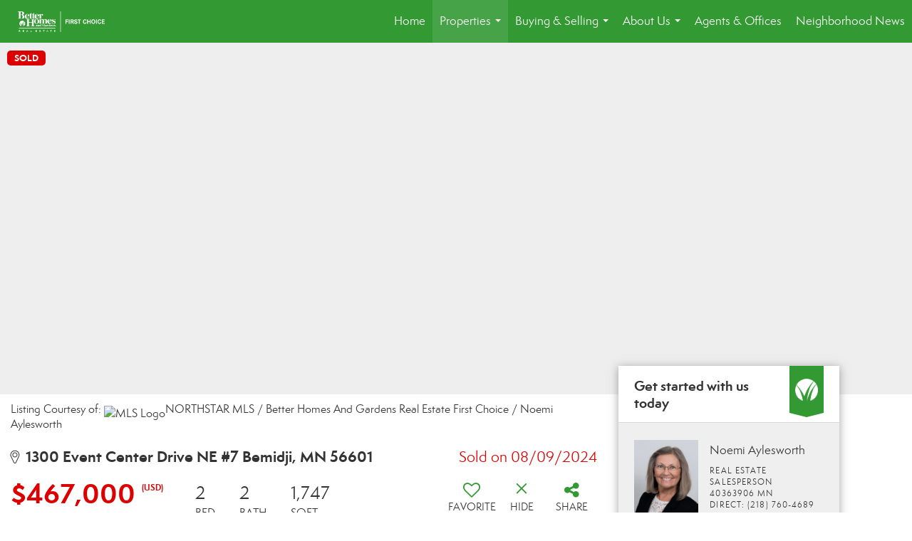

--- FILE ---
content_type: text/html; charset=UTF-8
request_url: https://firstrealtybemidji.com/listing/MN/Bemidji/1300-Event-Center-Drive-NE-7-56601/189158439
body_size: 46535
content:
<!DOCTYPE html>
            <html lang="en-US">
            <head>
                <link href="https://images-static.moxiworks.com/static/images/br/bhg-realestate-parent/BHG_Green_RGB_16px.ico" rel="shortcut icon"/>                <meta name="viewport" content="width=device-width, initial-scale=1, shrink-to-fit=no" />      <meta http-equiv="X-UA-Compatible" content="IE=edge" />
      <meta name="format-detection" content="telephone=no"/>
      <meta http-equiv="content-type" content="text/html; charset=UTF-8" />
                                <link rel="preconnect" href="https://fonts.googleapis.com"> <link rel="preconnect" href="https://fonts.gstatic.com" crossorigin> <link href="https://fonts.googleapis.com/css2?family=Lato&display=swap" rel="stylesheet">                            <script type="text/javascript">
            var Branding = new Object();
            Branding.result_list = {"fonts":[{"name":"font_1","color":"#ffffff"},{"name":"font_2","color":"#bbbbbb"},{"name":"primary_body_font","color":"#0f2b52"},{"name":"secondary_body_font","color":"#333333"},{"name":"primary_background_font","color":"#ffffff"},{"name":"secondary_background_font","color":"#bbbbbb"},{"name":"highlight_contrast_font","color":"#ffffff"},{"name":"button_font","color":"#ffffff"}],"colors":[{"name":"primary_background_color","color":"#0f2b52"},{"name":"secondary_background_color","color":"#bbbbbb"},{"name":"tertiary_background_color","color":"#0f2b52"},{"name":"button_background_color","color":"#0f2b52"},{"name":"highlight_color_1","color":"#0f2b52"},{"name":"highlight_color_2","color":"#bbbbbb"}],"images":[{"url":"https:\/\/svc.moxiworks.com\/service\/v1\/branding\/images\/bright_willow\/bright_willow_blue-116x38.png","name":"LOGO_FOOTER_DARK"},{"url":"https:\/\/svc.moxiworks.com\/service\/v1\/branding\/images\/bright_willow\/bright_willow_blue-116x38.png","name":"LOGO_FOOTER_LIGHT"},{"url":"https:\/\/svc.moxiworks.com\/service\/v1\/branding\/images\/bright_willow\/bright_willow_blue-110x110.png","name":"LOGO_MAIN_DARK"},{"url":"https:\/\/svc.moxiworks.com\/service\/v1\/branding\/images\/bright_willow\/bright_willow_white-110x110.png","name":"LOGO_MAIN_LIGHT"},{"url":"https:\/\/svc.moxiworks.com\/service\/v1\/branding\/images\/bright_willow\/bright_willow_white-156x50.png","name":"LOGO_1"},{"url":"https:\/\/svc.moxiworks.com\/service\/v1\/branding\/images\/bright_willow\/bright_willow_blue-156x50.png","name":"LOGO_2"},{"url":"https:\/\/svc.moxiworks.com\/service\/v1\/branding\/images\/bright_willow\/bright_willow_blue-156x50.png","name":"LOGO_3"},{"url":"https:\/\/svc.moxiworks.com\/service\/v1\/branding\/images\/tcma\/touchCMA_notext-422x422.png","name":"LOGO_4"},{"url":"https:\/\/svc.moxiworks.com\/service\/v1\/branding\/images\/favicon.ico","name":"FAVICON"},{"url":"https:\/\/svc.moxiworks.com\/service\/v1\/branding\/images\/bright_willow\/map_house.png","name":"MAP_HOUSE"},{"url":"https:\/\/svc.moxiworks.com\/service\/v1\/branding\/images\/bright_willow\/map_house_highlight.png","name":"MAP_HOUSE_HIGHLIGHT"},{"url":"https:\/\/svc.moxiworks.com\/service\/v1\/branding\/images\/bright_willow\/map_house_open.png","name":"MAP_HOUSE_OPEN"},{"url":"https:\/\/svc.moxiworks.com\/service\/v1\/branding\/images\/bright_willow\/map_house_open_highlight.png","name":"MAP_HOUSE_OPEN_HIGHLIGHT"},{"url":"https:\/\/svc.moxiworks.com\/service\/v1\/branding\/images\/bright_willow\/map_house_sold.png","name":"MAP_HOUSE_SOLD"},{"url":"https:\/\/svc.moxiworks.com\/service\/v1\/branding\/images\/bright_willow\/map_house_sold_highlight.png","name":"MAP_HOUSE_SOLD_HIGHLIGHT"}],"tendril":"false","blog_url":"","favicons":"","site_url":"","blog_name":"","copyright":"&copy; 2026 MoxiWorks","hotjar_id":"","site_name":"moxiworks.com","aos_config":{"tagline":"Find the perfect home to bring your dreams to life.","aos_version":"new","language_search":true,"background_image":"https:\/\/images-static.moxiworks.com\/static\/images\/br\/bhg-realestate-parent\/BHGREacom_backgroundimage.png","show_office_image":false,"aos_agent_tab_name":"Agents","aos_staff_tab_name":"Staff","aos_office_tab_name":"Offices","fast_facts_team_name":"Team Members","aos_agent_tab_name_singular":"Agent","aos_staff_tab_name_singular":"Staff","aos_office_tab_name_singular":"Office"},"legal_name":"","twitter_id":"","url_app_ad":"https:\/\/mymoxi.bhgre.com","blog_domain":"","message_css":"https:\/\/svc.moxiworks.com\/service\/v1\/branding\/windermere\/message.css","site_domain":"moxiworks.com","support_url":"https:\/\/support.moxiworks.com\/hc\/en-us","url_app_cma":"https:\/\/present.bhgre.com","url_app_crm":"https:\/\/engage.bhgre.com","url_app_hub":"","url_app_svc":"https:\/\/svc.bhgre.com","brand_colors":[],"canny_config":[{"url":"https:\/\/base.bhgre.com\/feedback\/crm","class":"","title":"Feedback","app_id":"crm","target":"_blank","board_token":"31bc5ecf-73a5-54d2-7329-bfa0aa41b2fe"},{"url":"https:\/\/base.bhgre.com\/feedback\/talent","class":"","title":"Feedback","app_id":"talent","target":"_blank","board_token":"d875338f-e100-c1ae-140c-a8eaac535ca6"},{"url":"https:\/\/base.bhgre.com\/feedback\/impress","class":"","title":"Feedback","app_id":"impress","target":"_blank","board_token":"fe3cd63e-7822-40b1-d8bd-feca95cac076"},{"url":"https:\/\/base.bhgre.com\/feedback\/presentations","class":"","title":"Feedback","app_id":"presentations","target":"_blank","board_token":"8b94e82c-2ea6-c1f0-6209-4d7cdac5d224"},{"url":"https:\/\/base.bhgre.com\/feedback\/websites","class":"","title":"Feedback","app_id":"websites","target":"_blank","board_token":"b9b0ba07-213f-a61b-1808-26ec79d0fc0d"}],"chrome_title":"","display_name":"Better Homes and Gardens Real Estate First Choice","font_1_color":"#ffffff","font_2_color":"#bbbbbb","hotjar_brand":"","image_logo_1":"","image_logo_2":"","image_logo_3":"","image_logo_4":"https:\/\/images-static.moxiworks.com\/static\/images\/br\/tcma\/home_TouchCMA.png","promote_fbid":"597659901190258","url_app_base":"https:\/\/base.bhgre.com","api_key_pendo":"63e676fa-cc48-45c3-46c2-0cabbcd8774e","branding_host":"https:\/\/svc.moxiworks.com","dms_site_name":"","image_favicon":"https:\/\/images-static.moxiworks.com\/static\/images\/br\/bhg-realestate-parent\/BHG_Green_RGB_16px.ico","last_modified":"2026_01_17_14_59_55","search_config":{"modes":[{"type":"map","default":false},{"type":"list","default":false}],"dedupe":true,"sort_types":["1","2","10","9","5","6","3","4","13","14","11"],"search_type":"new","exclude_pending":true,"default_sort_type":"1","site_type_overrides":[{"settings":{"sort_types":["7","8","1","2","10","9","5","6","3","4","13","14","11","17,10","18,9"],"search_type":"new","default_sort_type":"7","search_default_ptypes":["1"]},"site_type":"present"}],"default_buffer_miles":"0.25","search_default_ptypes":["1","2","3","4","5","7","9"],"show_virtual_tour_icon":true,"show_virtual_tour_filter":true,"search_company_only_label":""},"search_styles":{},"support_email":"support@moxiworks.com","support_phone":"2063884789","url_wcma_help":"https:\/\/moxiworks.zendesk.com\/hc\/en-us","zavvie_config":{"api_key":null,"client_id":null,"allow_offers":true,"client_secret":null},"aos_agent_sort":"alphabetical_last","api_key_zillow":"X1-ZWz1e1d71hjnyj_4zss3","azure_metadata":"","bootstrap_urls":[{"url":"http:\/\/svc-devint.moxiworks.com\/service\/v1\/branding\/company\/1234567\/text_service_urls","name":"devint","environment":"devint"},{"url":"http:\/\/svc-qa.moxiworks.com\/service\/v1\/branding\/company\/1234567\/text_service_urls","name":"qa","environment":"qa"},{"url":"http:\/\/svc-st.moxiworks.com\/service\/v1\/branding\/company\/1234567\/text_service_urls","name":"staging","environment":"staging"},{"url":"http:\/\/svc.moxiworks.com\/service\/v1\/branding\/company\/1234567\/text_service_urls","name":"production","environment":"production"}],"buyside_config":{},"cas_facade_url":"https:\/\/svc.bhgre.com\/service\/v1\/auth","cma_help_links":[{"url":"http:\/\/moxiworks.zendesk.com\/hc\/en-us\/sections\/201069005-Moxi-Present-TouchCMA","class":"","title":"Homepage Help","module":"homepage","target":"_blank"},{"url":"http:\/\/support.moxiworks.com\/hc\/en-us\/articles\/215821223-Seller-Subject-Property-Screen-Overview","class":"","title":"Subject Help","module":"subject","target":"_blank"},{"url":"https:\/\/support.moxiworks.com\/hc\/en-us\/articles\/211209303-Search-Screen-Using-Specific-Search-Criteria","class":"","title":"Search Help","module":"search","target":"_blank"},{"url":"http:\/\/moxiworks.zendesk.com\/hc\/en-us\/articles\/204536909-Comps-Screen-Overview","class":"","title":"Comps Help","module":"comps","target":"_blank"},{"url":"http:\/\/moxiworks.zendesk.com\/hc\/en-us\/articles\/204538349-Estimate-Screen-Overview","class":"","title":"Estimates Help","module":"estimates","target":"_blank"},{"url":"https:\/\/support.moxiworks.com\/hc\/en-us\/categories\/200391145-Present","class":"","title":"Presentation Help","module":"presentation","target":"_blank"}],"cma_pdf_covers":[1,2,3,4,5],"dms_admin_role":"SiteManager","dms_site_roles":{"user":"role_users","agent":"role_agents","manager":"role_managers","view-all":"role_viewall","office-admin":"role_officeadmins","office-owner":"role_officeowners","region-admin":"role_regionadmins","company-admin":"role_companyadmins"},"image_rpt_logo":"https:\/\/images-static.moxiworks.com\/static\/images\/br\/clear-1x1.png","myaccount_name":"My Account","pres_lux_color":"#339933","tcma_nav_color":"#ffffff","test_attribute":"test_attribute","url_app_roster":"https:\/\/mymoxi.bhgre.com","admin_site_name":"Management  Utility","aos_office_sort":"alphabetical","bing_bypass_url":"https:\/\/svc.moxiworks.com\/service\/v1\/branding\/bypass\/bing\/1234567\/bing_bypass.js","cma_pdf_footers":[1,2,3,4,5],"cma_pdf_headers":[1,2,3,4,5],"crm_service_url":"https:\/\/engage.bhgre.com","dms_service_url":"","favicons_public":"","image_map_house":"https:\/\/svc.moxiworks.com\/service\/v1\/branding\/images\/bright_willow\/map_house.png","rpt_service_url":"https:\/\/svc.bhgre.com\/service\/rpt","username_suffix":"","analytics_config":{"products":[{"app_id":"default","settings":{"gtm_key":"GTM-TCPWRVF"}},{"app_id":"account_manager","settings":{"gtm_key":"GTM-TCPWRVF"}},{"app_id":"crm","settings":{"gtm_key":"GTM-MB46F9R"}},{"app_id":"impress","settings":{"gtm_key":"GTM-PQ2MRT4"}},{"app_id":"presentations","settings":{"gtm_key":"GTM-N2QCG2V"}},{"app_id":"talent","settings":{"gtm_key":"GTM-TZKVS4S"}},{"app_id":"websites","settings":{"gtm_key":"GTM-KPJC39H"}}],"gtm_brand_code":"BHG"},"auth_bullet_list":["Save your favorite listings","Save multiple home searches","Receive email updates when new homes hit the market"],"auth_logout_urls":"[\r\n  # lfmoxi.com\r\n  \"http:\/\/ppro.lfmoxi.com\/service\/v1\/cma\/logout.json\",\r\n  \"http:\/\/base.lfmoxi.com\/sessions\/logout.json\",\r\n  \"http:\/\/svc.lfmoxi.com\/sessions\/logout.json\",\r\n  \"http:\/\/account.lfmoxi.com\/logout.json\",\r\n  \"http:\/\/engage.lfmoxi.com\/sessions\/logout.json\",\r\n\r\n  # windermere.com\r\n  \"https:\/\/account.windermere.com\/logout.json\",\r\n  \"https:\/\/crm.windermere.com\/sessions\/logout.json\",\r\n  \"http:\/\/intranet.windermere.com\/logout.json\",\r\n  \"http:\/\/cma.windermere.com\/service\/v1\/cma\/logout.json\",\r\n  \"https:\/\/base.windermere.com\/sessions\/logout.json\",\r\n  \"https:\/\/svc.windermere.com\/service\/v1\/profile\/logout.json\",\r\n  \"https:\/\/svc.windermere.com\/service\/v1\/listing\/logout.json\",\r\n  \"https:\/\/svc.windermere.com\/service\/v1\/message\/logout.json\",\r\n  \"http:\/\/svc.windermere.com\/service\/v1\/cma\/logout.json\",\r\n  \"http:\/\/documents.windermere.com\/share\/page\/dologout\",\r\n  \"https:\/\/www.windermere.com\/logout.json\",\r\n  \"http:\/\/intranet.windermere.com\/logout.json\",\r\n  \"https:\/\/roster.windermere.com\/sessions\/logout.json\",\r\n\r\n\r\n  # moxiworks.com\r\n  \"http:\/\/documents.moxiworks.com\/share\/page\/dologout\",\r\n  \"http:\/\/engage.moxiworks.com\/sessions\/logout.json\",\r\n  \"http:\/\/present.moxiworks.com\/service\/v1\/cma\/logout.json\",\r\n  \"http:\/\/base.moxiworks.com\/sessions\/logout.json\",\r\n  \"http:\/\/intranet.moxiworks.com\/logout.json\",\r\n  \"http:\/\/moxiworks.com\/admin\/logout.json\",\r\n  \"http:\/\/account.moxiworks.com\/logout.json\",\r\n  \"http:\/\/crm.moxiworks.com\/sessions\/logout.json\",\r\n  \"http:\/\/base.moxiworks.com\/sessions\/logout.json\",\r\n  \"http:\/\/svc.moxiworks.com\/service\/v1\/cma\/logout.json\",\r\n  \"http:\/\/svc.moxiworks.com\/service\/v1\/profile\/logout.json\",\r\n  \"http:\/\/svc.moxiworks.com\/service\/v1\/listing\/logout.json\",\r\n  \"http:\/\/svc.moxiworks.com\/service\/v1\/message\/logout.json\",\r\n  \"http:\/\/roster.moxiworks.com\/sessions\/logout.json\",\r\n  \"http:\/\/my.moxiworks.com\/sessions\/logout.json\",\r\n\r\n  # auth\r\n  \"https:\/\/svc-cb.touchcma.com\/service\/v1\/auth\/sessions\/logout.json\",\r\n  \"https:\/\/svc-cbrb.touchcma.com\/service\/v1\/auth\/sessions\/logout.json\",\r\n  \"https:\/\/svc.lfmoxi.com\/service\/v1\/auth\/sessions\/logout.json\",\r\n  \"https:\/\/svc.windermere.com\/service\/v1\/auth\/sessions\/logout.json\"\r\n]","background_color":"#339933","banner_image_url":"https:\/\/images-static.moxiworks.com\/static\/images\/br\/clear_bar-800x70.png","chrome_proxy_key":"","cma_pdf_versions":[1],"domain_store_url":"http:\/\/shopdomains.moxiworks.com\/","flyer_disclaimer":"","hub_redirect_url":"","image_acom_logos":[{"id":"1","name":"Light Background Logo","active":"true","small_image_url":"https:\/\/images.cloud.realogyprod.com\/offices\/BHG\/P00400000FsnuGco87VGPH3pWLuA8mqZFgIhlccl\/logos\/P01600000FucfWuuM4PiYMvqkJpxxqJ1dVi4SeO4.jpg?width=500","standard_image_url":"https:\/\/images.cloud.realogyprod.com\/offices\/BHG\/P00400000FsnuGco87VGPH3pWLuA8mqZFgIhlccl\/logos\/P01600000FucfWuuM4PiYMvqkJpxxqJ1dVi4SeO4.jpg?width=500","picker_background_color":""},{"id":"2","name":"Dark Background Logo","active":"true","small_image_url":"https:\/\/images.cloud.realogyprod.com\/offices\/BHG\/P00400000FsnuGco87VGPH3pWLuA8mqZFgIhlccl\/logos\/P01600000FucfWm3sT18lgKbZW1cXvodBk5LAScA.jpg?width=500","standard_image_url":"https:\/\/images.cloud.realogyprod.com\/offices\/BHG\/P00400000FsnuGco87VGPH3pWLuA8mqZFgIhlccl\/logos\/P01600000FucfWm3sT18lgKbZW1cXvodBk5LAScA.jpg?width=500","picker_background_color":""}],"image_email_logo":"https:\/\/images.cloud.realogyprod.com\/offices\/BHG\/P00400000FsnuGco87VGPH3pWLuA8mqZFgIhlccl\/logos\/P01600000FucfWuuM4PiYMvqkJpxxqJ1dVi4SeO4.jpg?width=500","image_open_house":"https:\/\/svc.moxiworks.com\/service\/v1\/branding\/images\/open_house_icon.png","nn_primary_color":"#339933","perm_role_groups":[{"id":"g-company-admin","name":"Company Admin"},{"id":"g-region-admin","name":"Region Admin"},{"id":"g-office-admin","name":"Office Admin"},{"id":"g-user","name":"User"},{"id":"g-view-all","name":"View All"}],"search_pin_color":"#0f2b52","store_legal_name":"MoxiWorks LLC","terms_of_use_url":"https:\/\/moxiworks.com\/terms-of-use\/","url_profile_edit":"https:\/\/mymoxi.bhgre.com","api_key_brytecore":{},"api_key_walkscore":"","button_font_color":"#ffffff","chat_allowed_days":[],"cma_default_style":"","cma_view_url_root":"https:\/\/present.bhgre.com","crm_primary_color":"#339933","ecomm_allow_porch":"false","facebook_page_url":"","font_face_primary":"'Lato', 'Helvetica Neue', Helvetica, Arial, sans-serif","google_bypass_url":"https:\/\/svc.moxiworks.com\/service\/v1\/branding\/bypass\/google\/1234567\/google_bypass.js","highlight_color_1":"#a0ae50","highlight_color_2":"#39a0a5","image_acom_header":"https:\/\/images.cloud.realogyprod.com\/offices\/BHG\/P00400000FsnuGco87VGPH3pWLuA8mqZFgIhlccl\/logos\/P01600000FucfWm3sT18lgKbZW1cXvodBk5LAScA.jpg?width=500","locales_available":{"locales":[{"en-US":{"name":"US English","abbreviation":"EN","display_name":"English","wpml_language_code":"en","native_display_name":"English"}}],"default_locale":"en-US"},"pres_default_mode":"present","rpt_email_enabled":"false","search_icon_color":"#339933","search_link_color":"#339933","sm_latest_version":"2.0.0","static_image_host":"https:\/\/images-static.moxiworks.com\/static","upvoty_agent_uuid":"","agent_sites_colors":[],"agent_sites_images":{"homepage_default":"https:\/\/images-static.moxiworks.com\/static\/images\/br\/bhg-realestate-parent\/bhgre_homepage-03032022.png","directory_default":"","homepage_text_color":"","homepage_background_effect":""},"agent_sites_themes":[{"id":"responsive","name":"Responsive","layouts":["Default","LargeImage"],"move_easy":false,"ssl_default_on":true,"search_versions":[{"id":"moxi-search","name":"New Search"}],"search_engine_index":false}],"api_key_testflight":"fad3c96afad6d90bd2eabc693f37f0db_MTcwMzk2MjAxMi0xMi0yOCAxMjozOTowOC4xMTk2OTc","buyside_auth_token":"","chrome_help_widget":"true","cma_allowed_styles":"","cma_document_alias":"Presentation","cma_onesheet_alias":"Onesheet","company_utm_source":"","display_short_name":"Better Homes and Gardens Real Estate First Choice","ecomm_allow_zillow":"true","ecomm_color_footer":"","ecomm_color_header":"","ecomm_email_domain":"","entity_palette_acl":[{"*":"allow"}],"from_email_address":"mail-service@platform.moxiworks.com","info_email_address":"info@windermere.com","listing_image_host":"https:\/\/i16.moxi.onl","local_logic_config":{},"nn_secondary_color":"#a4cd55","pres_buyside_color":"#339933","pres_default_route":"web","pres_share_enabled":"false","privacy_policy_url":"https:\/\/moxiworks.com\/privacy-policy\/","store_display_name":"Better Homes and Gardens Real Estate First Choice","tcma_guest_account":"guest1","upvoty_agent_uuids":[],"wcma_contact_email":"support@moxiworks.com","aos_language_search":"false","api_key_places_tcma":"AIzaSyAuHpd3yatlp6VBiTw3NapRn5PhNsKYiBY","campaign_lead_route":"","chrome_footer_links":[{"url":"mailto:support@moxiworks.com","class":"","title":"Contact","app_id":"contact","target":""},{"url":"https:\/\/base.bhgre.com\/docs\/tos","class":"","title":"Terms of Service","app_id":"terms","target":""},{"url":"https:\/\/base.bhgre.com\/docs\/privacy","class":"","title":"Privacy","app_id":"privacy","target":""}],"cma_authoring_color":"#5092d3","cma_pres_background":"","cma_pres_line_color":"","default_agent_image":{"title":"NOIMAGE","caption":null,"raw_url":"https:\/\/i16.moxi.onl\/img-pr\/i\/b7d976b71c3fe96cd8568fab3899157c74cb7d1b\/0_2_raw.jpg","full_url":"https:\/\/i16.moxi.onl\/img-pr\/i\/b7d976b71c3fe96cd8568fab3899157c74cb7d1b\/0_2_full.jpg","small_url":"https:\/\/i16.moxi.onl\/img-pr\/i\/b7d976b71c3fe96cd8568fab3899157c74cb7d1b\/0_2_small.jpg","thumb_url":"https:\/\/i16.moxi.onl\/img-pr\/i\/b7d976b71c3fe96cd8568fab3899157c74cb7d1b\/0_2_thumb.jpg","description":null,"gallery_url":"https:\/\/i16.moxi.onl\/img-pr\/i\/b7d976b71c3fe96cd8568fab3899157c74cb7d1b\/0_2_gallery.jpg"},"forms_ui_icon_color":"#39a0a5","hub_link_font_color":"#339933","owner_email_address":"","palette_description":"","pres_nav_disclaimer":"","present_cbx_enabled":"false","roster_app_contexts":[{"id":"document-management-system","name":"DMS","require-presence-of":"dms_service_url"},{"id":"wms-marketing-pages","name":"Intranet Pages"},{"id":"wms-marketing","name":"Intranet Admin"},{"id":"wms-svc-cma","name":"CMA"},{"id":"account-manager","name":"Account Manager"},{"id":"crm","name":"CRM"},{"id":"reports","name":"Reports"},{"id":"listing-analytics","name":"Listing Analytics"}],"sales_email_address":"support@moxiworks.com","search_button_color":"#339933","tcma_latest_version":"2.5.10","url_account_manager":"https:\/\/mymoxi.bhgre.com","url_wcma_edit_agent":"","wootric_account_key":"","auth_associate_agent":{"value":true,"success_message":"Account created successfully!<br><br>Welcome to My Account! Get started by creating custom home searches and saving your favorite homes!<br><br>We've taken the liberty of associating you with %%display_name%% so you can collaborate with them on any of your favorite homes and easily contact them.<br><br>Happy house hunting!"},"brokerage_disclaimer":"","chrome_enable_search":"true","chrome_logo_link_url":"[\r\n  {\r\n    \"key\": \"presentations\",\r\n    \"url\": \"https:\/\/present.bhgre.com\/service\/cma\/wcma\"\r\n  }\r\n]","chrome_partner_links":[{"img":"https:\/\/images-static.moxiworks.com\/static\/images\/br\/partners\/knack_logo-200x59.jpg","url":"https:\/\/go.moxiworks.com\/MoxiWorks\/knackshops","class":"","title":"KNACK","target":"_blank","description":"Send exceptional, customized gifts to clients and colleagues with help from a dedicated account specialist."},{"img":"https:\/\/images-static.moxiworks.com\/static\/images\/br\/partners\/offrs-logo-on-white-178x100.png","url":"https:\/\/go.moxiworks.com\/MoxiWorks\/Offrs","class":"","title":"Offrs","target":"_blank","description":"Offrs.com generates listing leads for agents and brokers leveraging predictive analytics and lead conversion marketing."},{"img":"https:\/\/images-static.moxiworks.com\/static\/images\/br\/partners\/QuickBooks-Logo-Preferred-200x42.png","url":"https:\/\/go.moxiworks.com\/moxi-engage\/QBSE","class":"","title":"QuickBooks Self-Employed","target":"_blank","description":"The accounting app for real estate agents who want to set themselves up for financial success. Users find an average of $4,340 in tax savings per year."}],"cma_home_header_type":"","cma_pdf_orientations":["portrait"],"default_useful_links":[],"ecomm_color_palettes":[{"name":"Distinctive Collection","active":true,"agent_sites_font_face":"'Cinzel', 'Assistant', Helvetica, Arial, sans-serif","agent_sites_head_append_raw":"<link rel=\"preconnect\" href=\"https:\/\/fonts.googleapis.com\"> <link rel=\"preconnect\" href=\"https:\/\/fonts.gstatic.com\" crossorigin> <link href=\"https:\/\/fonts.googleapis.com\/css2?family=Assistant&family=Cinzel&display=swap\" rel=\"stylesheet\">","agent_sites_header_background_color":"#636466","background_color":"#000000","background_color_primary":"#000000","background_color_secondary":"#000000","background_color_tertiary":"#000000","cma_pdf_content_font_color":"#000000","cma_pdf_font_face_primary":"'Cinzel'","cma_pdf_font_face_primary_lux":"'Cinzel'","cma_pdf_font_face_secondary":"'Assistant'","cma_pdf_font_face_secondary_lux":"'Assistant'","cma_pdf_head_append_raw":"<link rel=\"preconnect\" href=\"https:\/\/fonts.googleapis.com\"> <link rel=\"preconnect\" href=\"https:\/\/fonts.gstatic.com\" crossorigin> <link href=\"https:\/\/fonts.googleapis.com\/css2?family=Assistant&family=Cinzel&display=swap\" rel=\"stylesheet\">","cma_pdf_heading_font_color":"#000000","cma_pdf_title_font_color":"#5F6062","cma_pres_head_append_raw":"<link rel=\"preconnect\" href=\"https:\/\/fonts.googleapis.com\"> <link rel=\"preconnect\" href=\"https:\/\/fonts.gstatic.com\" crossorigin> <link href=\"https:\/\/fonts.googleapis.com\/css2?family=Assistant&family=Cinzel&display=swap\" rel=\"stylesheet\">","email_element_background_color":"#000000","email_headings_font_color":"#FFFFFF","font_face_primary":"'Cinzel', 'Assistant',  Helvetica, Arial, sans-serif","html_head_append_raw":"<link rel=\"preconnect\" href=\"https:\/\/fonts.googleapis.com\"> <link rel=\"preconnect\" href=\"https:\/\/fonts.gstatic.com\" crossorigin> <link href=\"https:\/\/fonts.googleapis.com\/css2?family=Assistant&family=Cinzel&display=swap\" rel=\"stylesheet\">","image_acom_header":"https:\/\/images-static.moxiworks.com\/static\/images\/br\/bhg-realestate-parent\/DC_Light_Bkgd_1280x600.png","image_acom_header_alt":"https:\/\/images-static.moxiworks.com\/static\/images\/br\/bhg-realestate-parent\/DC_Dark_Bkgd_1280x600.png","image_acom_header_logos":[{"id":"1","name":"Light Background Logo","active":"true","small_image_url":"http:\/\/m.bhgrealestate.com\/1103i0\/xg284mj0egc14hjddqj67ahrh7i","standard_image_url":"http:\/\/m.bhgrealestate.com\/1103i0\/xg284mj0egc14hjddqj67ahrh7i","picker_background_color":""},{"id":"2","name":"Dark Background Logo","active":"true","small_image_url":"http:\/\/m.bhgrealestate.com\/1103i0\/xg284mj0egc14hjddqj67ahrh7i","standard_image_url":"http:\/\/m.bhgrealestate.com\/1103i0\/xg284mj0egc14hjddqj67ahrh7i","picker_background_color":""}],"image_cma_pdf_logo_header":"https:\/\/images-static.moxiworks.com\/static\/images\/br\/bhg-realestate-parent\/DC_Light_Bkgd_1280x600.png","image_cma_pdf_logo_header_light":"https:\/\/images-static.moxiworks.com\/static\/images\/br\/bhg-realestate-parent\/DC_Dark_Bkgd_1280x600.png","palette_allowed_products":["*","agent","presentations"],"pres_block_background_color":"#000000","pres_block_text_color":"#FFFFFF","pres_chart_bar_color":"#5F6062","pres_splash_page_background_color":"#000000","pres_splash_page_text_color":"#5F6062","slide_font_face_primary":"'Cinzel',  Helvetica, Arial, sans-serif","slide_font_face_primary_lux":"'Cinzel', Helvetica, Arial, sans-serif","slide_font_face_secondary":"'Assistant',  Helvetica, Arial, sans-serif","slide_font_face_secondary_lux":"'Assistant',  Helvetica, Arial, sans-serif","uuid":"504b6ba0-e10c-0139-6c6b-5254000a4153"}],"ecomm_email_provider":"","email_logo_max_width":"","entity_palette_rules":[],"html_head_append_raw":"<link rel=\"preconnect\" href=\"https:\/\/fonts.googleapis.com\"> <link rel=\"preconnect\" href=\"https:\/\/fonts.gstatic.com\" crossorigin> <link href=\"https:\/\/fonts.googleapis.com\/css2?family=Lato&display=swap\" rel=\"stylesheet\">","hub_thumb_font_color":"#ffffff","hub_title_font_color":"#000000","image_acom_logo_dark":"https:\/\/images.cloud.realogyprod.com\/offices\/BHG\/P00400000FsnuGco87VGPH3pWLuA8mqZFgIhlccl\/logos\/P01600000FucfWuuM4PiYMvqkJpxxqJ1dVi4SeO4.jpg?width=500","image_email_logo_alt":"https:\/\/images.cloud.realogyprod.com\/offices\/BHG\/P00400000FsnuGco87VGPH3pWLuA8mqZFgIhlccl\/logos\/P01600000FucfWuuM4PiYMvqkJpxxqJ1dVi4SeO4.jpg?width=500","image_favicon_public":"https:\/\/images-static.moxiworks.com\/static\/images\/br\/bhg-realestate-parent\/BHG_Green_RGB_16px.ico","image_logo_main_dark":"","image_map_house_open":"https:\/\/svc.moxiworks.com\/service\/v1\/branding\/images\/bright_willow\/map_house_open.png","image_map_house_sold":"https:\/\/svc.moxiworks.com\/service\/v1\/branding\/images\/bright_willow\/map_house_sold.png","image_open_house_url":"https:\/\/svc.moxiworks.com\/service\/v1\/branding\/images\/open_house_icon.png","listing_switch_porch":"false","mortgage_module_type":"default","pres_chart_bar_color":"#636466","zip_autocomplete_url":"https:\/\/svc.moxiworks.com\/service\/v1\/branding\/autocomplete\/zip\/1234567\/autocomplete.js","agent_sites_font_face":"'Semplicita Pro', Helvetica, Arial, sans-serif","background_color_dark":"#5092d3","chrome_auth_proxy_url":"","cma_application_title":"MoxiPresent","cma_footer_background":"","cma_header_background":"","cma_pres_border_color":"#ffffff","cma_tab_on_background":"","crm_application_title":"MoxiEngage","ecomm_allow_moxi_lead":"false","email_logo_max_height":"","image_acom_header_alt":"https:\/\/images.cloud.realogyprod.com\/offices\/BHG\/P00400000FsnuGco87VGPH3pWLuA8mqZFgIhlccl\/logos\/P01600000FucfWuuM4PiYMvqkJpxxqJ1dVi4SeO4.jpg?width=500","image_acom_logo_light":"https:\/\/images.cloud.realogyprod.com\/offices\/BHG\/P00400000FsnuGco87VGPH3pWLuA8mqZFgIhlccl\/logos\/P01600000FucfWm3sT18lgKbZW1cXvodBk5LAScA.jpg?width=500","image_logo_main_light":"","image_pres_cover_logo":"https:\/\/images.cloud.realogyprod.com\/offices\/BHG\/P00400000FsnuGco87VGPH3pWLuA8mqZFgIhlccl\/logos\/P01600000FucfWuuM4PiYMvqkJpxxqJ1dVi4SeO4.jpg?width=500","local_logic_sdk_token":"","pres_block_text_color":"#ffffff","pres_costs_disclaimer":"","presentation_logo_url":"https:\/\/images-static.moxiworks.com\/static\/images\/br\/moxi\/MoxiPresent_logo_darkBG-300x59.png","search_default_ptypes":"1","search_pin_font_color":"#ffffff","show_buyer_commission":"true","show_phone_compliance":"true","store_display_address":"815 Western Avenue, Seattle, WA 98104","tcma_subscription_url":"https:\/\/moxiworks.com","user_branding_allowed":"false","xpressdocs_company_id":"","agent_sites_disclaimer":"<p>&nbsp;<\/p>\r\n\r\n<p>&copy;2022 Better Homes and Gardens Real Estate LLC. All rights reserved. Better Homes and Gardens&reg; and the Better Homes and Gardens Real Estate logo are registered service marks owned by Meredith Operations Corporation and licensed to Better Homes and Gardens Real Estate LLC. Better Homes and Gardens Real Estate LLC fully supports the principles of the&nbsp;Fair Housing Act&nbsp;and the Equal Opportunity Act. Each franchise is independently owned and operated. Listing information is deemed reliable but is not guaranteed accurate.<\/p>","agent_sites_icon_color":"#339933","agent_sites_line_color":"#333333","api_key_eppraisal_name":"","chrome_application_url":"https:\/\/base.bhgre.com","chrome_auth_ifl_config":"{error_msg: \"Forgot your username? Try an email address associated with your account. Forgot your password? Click the 'Reset Password' link on the password entry screen that appears after you have entered your username or email, and we will send a new password to your email address. For further assistance, contact our support team Monday through Friday, 8:30am to 5pm Pacific time by submitting a request at https:\/\/support.moxiworks.com, or you can reach out via chat.\"}","chrome_enabled_modules":[{"nav":"true","url":"https:\/\/present.bhgre.com\/service\/cma\/wcma","type":"link","class":"","title":"Present","app_id":"presentations","target":"","priority":"0"},{"nav":"true","url":"https:\/\/engage.bhgre.com","type":"link","class":"","title":"Engage","app_id":"crm","target":"","priority":"0"},{"nav":"true","url":"https:\/\/svc.bhgre.com\/service\/v1\/auth\/intranet_sessions\/agent_site","type":"link","class":"","title":"My Website","app_id":"agent_website","target":"_blank","priority":"0"},{"nav":"true","url":"https:\/\/realogy.imprev.net\/omc\/oauthLogin.ipv?provider=moxiworks&siteCode=MOXIWORKSBRANDING","type":"link","class":"","title":"Impress","app_id":"impress","target":"_blank","priority":"0"},{"nav":"true","url":"https:\/\/auth.rise.moxiworks.com\/sso\/oauth2\/first_choice1","type":"link","class":"","title":"RISE","app_id":"rise","target":"_blank","priority":"0"},{"nav":"true","url":"https:\/\/promote.moxiworks.com\/","type":"link","class":"","title":"Promote","app_id":"my_ads","target":"blank","priority":"0"},{"nav":"true","url":"https:\/\/base.bhgre.com\/directory","type":"link","class":"","title":"Directory","app_id":"directory","priority":"1"},{"nav":"true","url":"","type":"more","class":"","title":"More","app_id":"more","target":"","priority":"0"},{"nav":"true","type":"menu","class":"","title":"","app_id":"user","target":"","children":[{"nav":"true","url":"","type":"link","class":"","title":"Account Settings","app_id":"settings","target":""},{"nav":"true","url":"https:\/\/engage.bhgre.com\/content-admin\/campaigns\/list","type":"link","class":"","title":"Campaign Content Admin","app_id":"brokerage_campaign_content","target":"","required_app_id":"crm"},{"nav":"false","url":"https:\/\/engage.bhgre.com\/content-admin\/office-campaigns","type":"link","class":"","title":"Office Content Admin","app_id":"office_campaign_content","target":"","required_app_id":"crm"},{"nav":"true","url":"https:\/\/base.bhgre.com\/links","type":"link","class":"","title":"External Links","app_id":"external_links","target":""},{"nav":"true","url":"https:\/\/mymoxi.bhgre.com\/admin","type":"link","class":"","title":"Manage Company","app_id":"manage_company_only","target":""},{"nav":"true","url":"https:\/\/mymoxi.bhgre.com\/admin","type":"link","class":"","title":"Manage Office","app_id":"manage_office_only","target":""},{"nav":"true","url":"https:\/\/mymoxi.bhgre.com\/admin","type":"link","class":"","title":"Manage Region","app_id":"manage_region_only","target":""},{"nav":"true","url":"https:\/\/mymoxi.bhgre.com\/admin","type":"link","class":"","title":"Manage Organization","app_id":"manage_organization_only","target":""},{"nav":"false","url":"\/admin","type":"link","class":"","title":"Hub Admin","app_id":"cms_admin","target":"","page_id":"admin"},{"nav":"true","url":"https:\/\/present.bhgre.com\/service\/cma\/wcma\/en\/present\/admin","type":"link","class":"","title":"Presentation Admin","app_id":"onesheet_admin","target":""},{"nav":"false","url":"#","data":{"target":"#agent-website-modal","toggle":"modal"},"type":"link","class":"","title":"Website","app_id":"agent_website","target":""},{"nav":"true","url":"","type":"link","class":"","title":"Logout","app_id":"logout","target":""}],"priority":"0"},{"nav":"true","url":"","type":"text","class":"","title":"","app_id":"search","target":"","priority":"0"}],"chrome_initial_app_url":"[\r\n  {\r\n    \"key\": \"presentations\",\r\n    \"url\": \"https:\/\/present.bhgre.com\/service\/cma\/wcma\"\r\n  }\r\n]","chrome_logo_breakpoint":"","chrome_logo_max_height":"","chrome_menu_font_color":"#333333","cma_top_nav_background":"{ \"type\":\"solid\", \"color\":\"#000000\" }","cma_top_nav_font_color":"#ffffff","company_lead_source_sm":"Better Homes and Gardens Real Estate First Choice","default_user_image_url":"https:\/\/i16.moxi.onl\/img-pr\/i\/b7d976b71c3fe96cd8568fab3899157c74cb7d1b\/0_2_raw.jpg","external_key_leadingre":"","from_email_address_crm":"mail-service@platform.moxiworks.com","hub_heading_font_color":"#000000","image_email_logo_store":"https:\/\/images.cloud.realogyprod.com\/offices\/BHG\/P00400000FsnuGco87VGPH3pWLuA8mqZFgIhlccl\/logos\/P01600000FucfWuuM4PiYMvqkJpxxqJ1dVi4SeO4.jpg?width=500","image_logo_footer_dark":"","image_pres_header_logo":"https:\/\/images.cloud.realogyprod.com\/offices\/BHG\/P00400000FsnuGco87VGPH3pWLuA8mqZFgIhlccl\/logos\/P01600000FucfWuuM4PiYMvqkJpxxqJ1dVi4SeO4.jpg?width=500","image_wcma_logo_header":"https:\/\/images-static.moxiworks.com\/static\/images\/br\/clear-1x1.png","rpt_element_font_color":"#ffffff","show_fair_housing_logo":"true","tcma_font_face_primary":"Helvetica","agent_sites_added_fonts":[],"agent_sites_header_type":"","aos_office_profile_sort":"","api_key_eppraisal_value":"","body_font_color_primary":"#000000","browser_upgrade_message":"To get the best possible experience using this and other websites please upgrade to a newer web browser. Newer browsers have important security updates and are generally better optimized for fast performance with modern websites. You will be able to transfer any bookmarks or favorites you have saved. Click on one of the icons below to be taken to the free download page for the selected browser.","button_background_color":"#339933","button_hover_font_color":"#ffffff","chrome_auth_title_color":"#000000","chrome_header_font_size":"18px","chrome_header_logo_path":"https:\/\/images.cloud.realogyprod.com\/offices\/BHG\/P00400000FsnuGco87VGPH3pWLuA8mqZFgIhlccl\/logos\/P01600000FucfWm3sT18lgKbZW1cXvodBk5LAScA.jpg?width=500","cities_autocomplete_url":"https:\/\/svc.moxiworks.com\/service\/v1\/branding\/autocomplete\/cities\/1234567\/autocomplete.js","cma_pdf_head_append_raw":"<link rel=\"preconnect\" href=\"https:\/\/fonts.googleapis.com\"> <link rel=\"preconnect\" href=\"https:\/\/fonts.gstatic.com\" crossorigin> <link href=\"https:\/\/fonts.googleapis.com\/css2?family=Lato&display=swap\" rel=\"stylesheet\">","cma_pdf_version_default":"1","company_lead_source_web":"Better Homes and Gardens Real Estate First Choice","ecomm_allow_custom_logo":"false","ecomm_image_header_logo":"","ecomm_image_signup_logo":"https:\/\/images-static.moxiworks.com\/static\/images\/br\/tcma\/logo_white_trans_bg.png","email_button_font_color":"#ffffff","enable_ml_zap_migration":"true","flyer_allowed_templates":["portrait_01","portrait_02","portrait_03","portrait_04","portrait_05","landscape_01","landscape_02"],"from_email_address_tcma":"mail-service@platform1.moxiworks.com","highlight_slide_color_1":"#a0ae50","image_acom_footer_logos":[{"class":"","link_href":"","link_target":"_blank","small_image_url":"https:\/\/images-static.moxiworks.com\/static\/images\/br\/images\/eho-89x83.png","standard_image_url":"https:\/\/images-static.moxiworks.com\/static\/images\/br\/images\/eho-89x83.png"},{"class":"","link_href":"","link_target":"_blank","small_image_url":"https:\/\/images-static.moxiworks.com\/static\/images\/br\/images\/realtor_white-71x83.png","standard_image_url":"https:\/\/images-static.moxiworks.com\/static\/images\/br\/images\/realtor_white-71x83.png"}],"image_acom_header_logos":[{"id":"1","name":"Light Background Logo","active":"true","small_image_url":"https:\/\/images.cloud.realogyprod.com\/offices\/BHG\/P00400000FsnuGco87VGPH3pWLuA8mqZFgIhlccl\/logos\/P01600000FucfWuuM4PiYMvqkJpxxqJ1dVi4SeO4.jpg?width=500","standard_image_url":"https:\/\/images.cloud.realogyprod.com\/offices\/BHG\/P00400000FsnuGco87VGPH3pWLuA8mqZFgIhlccl\/logos\/P01600000FucfWuuM4PiYMvqkJpxxqJ1dVi4SeO4.jpg?width=500","picker_background_color":""},{"id":"2","name":"Dark Background Logo","active":"true","small_image_url":"https:\/\/images.cloud.realogyprod.com\/offices\/BHG\/P00400000FsnuGco87VGPH3pWLuA8mqZFgIhlccl\/logos\/P01600000FucfWm3sT18lgKbZW1cXvodBk5LAScA.jpg?width=500","standard_image_url":"https:\/\/images.cloud.realogyprod.com\/offices\/BHG\/P00400000FsnuGco87VGPH3pWLuA8mqZFgIhlccl\/logos\/P01600000FucfWm3sT18lgKbZW1cXvodBk5LAScA.jpg?width=500","picker_background_color":""}],"image_acom_header_small":"https:\/\/images.cloud.realogyprod.com\/offices\/BHG\/P00400000FsnuGco87VGPH3pWLuA8mqZFgIhlccl\/logos\/P01600000FucfWm3sT18lgKbZW1cXvodBk5LAScA.jpg?width=500","image_logo_footer_light":"","luxuryColorVerticalLogo":"https:\/\/images.cloud.realogyprod.com\/offices\/BHG\/P00400000FsnuGco87VGPH3pWLuA8mqZFgIhlccl\/logos\/P01600000FxvMMVsZwMs5mb6kqGvmGT8dImXdAO6.jpg","luxuryWhiteVerticalLogo":"https:\/\/images.cloud.realogyprod.com\/offices\/BHG\/P00400000FsnuGco87VGPH3pWLuA8mqZFgIhlccl\/logos\/P01600000FxvMM5L98B8jinNEQptWX03QLN7Cwdj.jpg","perm_v2_contexts_online":{"dms":false,"hub":false,"www":false,"perm":false,"engage":false,"roster":false,"present":false,"reports":false},"pres_listing_disclaimer":"All information provided is deemed reliable but is not guaranteed and should be independently verified.","pres_pricing_disclaimer":"","roster_collect_language":"true","roster_new_user_message":"","site_lead_routing_rules":{},"slide_font_face_primary":"'Lato', 'Helvetica Neue', Helvetica, Arial, sans-serif","states_autocomplete_url":"https:\/\/svc.moxiworks.com\/service\/v1\/branding\/autocomplete\/states\/1234567\/autocomplete.js","agent_sites_use_listtrac":"true","api_key_google_analytics":"UA-55843484-1","background_color_primary":"#339933","chrome_auth_title_header":"Better Homes and Gardens Real Estate First Choice","chrome_footer_background":"{ \"type\":\"solid\", \"color\":\"#636466\"}","chrome_footer_font_color":"#ffffff","chrome_header_background":"{ \"type\":\"solid\", \"color\":\"#636466\"}","chrome_header_font_color":"#ffffff","chrome_help_widget_color":"#bd3859","cma_button_on_background":"","cma_pdf_accent_bar_color":"","cma_pdf_title_font_color":"#339933","cma_pres_button_on_color":"","cma_pres_data_font_color":"#ffffff","cma_pres_head_append_raw":"<link rel=\"preconnect\" href=\"https:\/\/fonts.googleapis.com\"> <link rel=\"preconnect\" href=\"https:\/\/fonts.gstatic.com\" crossorigin> <link href=\"https:\/\/fonts.googleapis.com\/css2?family=Lato&display=swap\" rel=\"stylesheet\">","cma_pres_home_icon_color":"#ffffff","cma_pres_nav_arrow_color":"#ffffff","cma_pres_scrollbar_color":"","company_intranet_site_id":"","crm_allowed_sync_sources":[{"key":"gmail","title":"Gmail"}],"default_office_image_url":"https:\/\/images-static.moxiworks.com\/static\/images\/br\/office-placeholder-200x161.png","email_content_font_color":"#000000","forms_ui_flag_brand_icon":"https:\/\/images-static.moxiworks.com\/static\/images\/br\/bhg-realestate-parent\/BHGRE_logo_Darkbg.png","forms_ui_highlight_color":"#339933","hub_thumb_inv_font_color":"#339933","image_cma_pdf_flyer_logo":"https:\/\/images.cloud.realogyprod.com\/offices\/BHG\/P00400000FsnuGco87VGPH3pWLuA8mqZFgIhlccl\/logos\/P01600000FucfWuuM4PiYMvqkJpxxqJ1dVi4SeO4.jpg?width=500","image_cma_pdf_logo_cover":"https:\/\/images.cloud.realogyprod.com\/offices\/BHG\/P00400000FsnuGco87VGPH3pWLuA8mqZFgIhlccl\/logos\/P01600000FucfWuuM4PiYMvqkJpxxqJ1dVi4SeO4.jpg?width=500","image_cma_pdf_logo_light":"https:\/\/images.cloud.realogyprod.com\/offices\/BHG\/P00400000FsnuGco87VGPH3pWLuA8mqZFgIhlccl\/logos\/P01600000FucfWm3sT18lgKbZW1cXvodBk5LAScA.jpg?width=500","palette_allowed_products":["*","agent","presentations"],"pres_force_default_route":"true","pres_onesheet_disclaimer":"","pres_share_email_enabled":"true","search_button_font_color":"#ffffff","store_from_email_address":"mail-service@platform.moxiworks.com","tcma_font_face_secondary":"Verdana","agent_sites_allowed_types":["Agent Team Website"],"background_color_tertiary":"#339933","body_font_color_secondary":"#333333","cma_button_off_background":"","cma_pdf_branded_box_color":"#339933","cma_pdf_font_face_primary":"Lato","cma_pdf_header_background":"{ \"type\":\"solid\", \"color\":\"transparent\" }","cma_pdf_title_font_weight":"","cma_pres_button_off_color":"","cma_pres_chart_grid_color":"#ffffff","cma_pres_label_font_color":"#ffffff","cma_pres_scrollrail_color":"","cma_pres_slide_background":"","cma_pres_title_font_color":"#ffffff","cma_pres_trend_line_color":"#ffffff","email_headings_font_color":"#000000","email_signature_templates":[{"id":"agent_signature_1","name":"Left Aligned","is_default":true},{"id":"agent_signature_2","name":"Right Aligned","is_default":false},{"id":"agent_signature_3","name":"Center Aligned","is_default":false}],"email_subscription_config":[{"type":"aen","settings":{"inactivity_cutoff_days":"120"}}],"fairhousing_statement_url":"https:\/\/images-static.moxiworks.com\/static\/images\/br\/FairHousingNotice_new.pdf","hub_link_font_hover_color":"#339933","image_cma_pdf_logo_header":"https:\/\/images.cloud.realogyprod.com\/offices\/BHG\/P00400000FsnuGco87VGPH3pWLuA8mqZFgIhlccl\/logos\/P01600000FucfWuuM4PiYMvqkJpxxqJ1dVi4SeO4.jpg?width=500","image_map_house_highlight":"https:\/\/svc.moxiworks.com\/service\/v1\/branding\/images\/bright_willow\/map_house_highlight.png","luxuryColorHorizontalLogo":"","luxuryWhiteHorizontalLogo":"","pres_loading_page_tagline":"","pres_refresh_page_message":"Recalibrating presentation","search_cluster_font_color":"#ffffff","search_company_only_label":"Brokerage Listings Only","slide_font_face_secondary":"'Helvetica Neue', Helvetica, Arial, sans-serif","standardColorVerticalLogo":"https:\/\/images.cloud.realogyprod.com\/offices\/BHG\/P00400000FsnuGco87VGPH3pWLuA8mqZFgIhlccl\/logos\/P01600000FxvMMN26KyIJ5zra2SaMLyjsxGp5CJ1.jpg","standardWhiteVerticalLogo":"https:\/\/images.cloud.realogyprod.com\/offices\/BHG\/P00400000FsnuGco87VGPH3pWLuA8mqZFgIhlccl\/logos\/P01600000FxvMMEBcjZiWPOcPEeEwRUMHx2pQ3yg.jpg","agent_sites_default_domain":"sites.bhgrealestate.com","background_color_secondary":"#339933","campaign_report_recipients":[],"chrome_authentication_data":"","chrome_authentication_type":"oidc","chrome_bottom_border_color":"","chrome_bottom_border_width":"","cma_pdf_content_font_color":"#111111","cma_pdf_heading_font_color":"#111111","cma_pres_chart_label_color":"#ffffff","company_branding_asset_key":"","company_site_contact_timer":"","default_property_image_url":"https:\/\/images-static.moxiworks.com\/static\/images\/br\/no-image-medium.png","ecomm_allow_custom_palette":"false","ecomm_current_palette_name":"COMPANY","hub_thumb_background_color":"#339933","image_user_cobranding_logo":"","listing_canonical_base_url":"https:\/\/firstrealtybemidji.com","reflex_feed_data_permitted":{},"search_cluster_image_large":"https:\/\/images-static.moxiworks.com\/static\/images\/br\/clusterLarge.png","search_cluster_image_small":"https:\/\/images-static.moxiworks.com\/static\/images\/br\/clusterSmall.png","testimonial_tree_widget_id":"","url_account_manager_legacy":"https:\/\/account.moxiworks.com","url_profile_edit_secondary":"https:\/\/mymoxi.bhgre.com","accessibility_statement_url":"https:\/\/images-static.moxiworks.com\/static\/images\/br\/AccessibilityStatement_MoxiWorks_01142020.pdf","agent_sites_head_append_raw":"<link rel=\"preconnect\" href=\"https:\/\/fonts.googleapis.com\"> <link rel=\"preconnect\" href=\"https:\/\/fonts.gstatic.com\" crossorigin> <link href=\"https:\/\/fonts.googleapis.com\/css2?family=Lato&display=swap\" rel=\"stylesheet\">","agent_sites_link_font_color":"#333333","cma_body_heading_font_color":"#000000","cma_no_mls_assigned_message":"We are unable to detect which MLS you are associated with.","cma_pdf_bar_chart_bar_color":"","cma_pdf_font_face_secondary":"Lato","cma_pres_caption_font_color":"#ffffff","cma_pres_content_font_color":"#ffffff","cma_pres_heading_font_color":"#ffffff","cma_pres_slide_border_color":"","cma_pres_slide_border_style":"","cma_pres_slide_border_width":"","cma_pres_slide_shadow_color":"","cma_pres_table_border_color":"#ffffff","commercialColorVerticalLogo":"","commercialWhiteVerticalLogo":"","crm_dash_heading_text_color":"","default_directory_image_url":"https:\/\/images-static.moxiworks.com\/static\/images\/br\/clear-1x1.png","email_background_font_color":"#ffffff","engage_aen_background_image":"","engage_nn_report_hero_image":"","external_lead_routing_rules":{},"image_acom_header_small_alt":"https:\/\/images.cloud.realogyprod.com\/offices\/BHG\/P00400000FsnuGco87VGPH3pWLuA8mqZFgIhlccl\/logos\/P01600000FucfWuuM4PiYMvqkJpxxqJ1dVi4SeO4.jpg?width=500","image_pres_cover_logo_light":"https:\/\/images.cloud.realogyprod.com\/offices\/BHG\/P00400000FsnuGco87VGPH3pWLuA8mqZFgIhlccl\/logos\/P01600000FucfWm3sT18lgKbZW1cXvodBk5LAScA.jpg?width=500","image_pres_splash_page_logo":"https:\/\/images.cloud.realogyprod.com\/offices\/BHG\/P00400000FsnuGco87VGPH3pWLuA8mqZFgIhlccl\/logos\/P01600000FucfWm3sT18lgKbZW1cXvodBk5LAScA.jpg?width=500","image_wcma_logo_large_light":"https:\/\/images-static.moxiworks.com\/static\/images\/br\/tcma\/home_TouchCMA.png","pres_block_background_color":"#339933","pres_chart_bar_color_factor":"-0.1","pres_splash_page_text_color":"#ffffff","roster_new_user_button_text":"","search_cluster_image_medium":"https:\/\/images-static.moxiworks.com\/static\/images\/br\/clusterMedium.png","slide_font_face_primary_lux":"Quattrocento Sans","slide_font_face_primary_url":"","standardColorHorizontalLogo":"https:\/\/images.cloud.realogyprod.com\/offices\/BHG\/P00400000FsnuGco87VGPH3pWLuA8mqZFgIhlccl\/logos\/P01600000FxvMQ52W1HIixcE6vZZE2iN8OHY9Oie.jpg","standardWhiteHorizontalLogo":"https:\/\/images.cloud.realogyprod.com\/offices\/BHG\/P00400000FsnuGco87VGPH3pWLuA8mqZFgIhlccl\/logos\/P01600000FxvMLeniJzPNezdi1OrGnWu9KPibO0g.jpg","agent_sites_new_blog_enabled":"true","api_key_google_analytics_ga4":"","chrome_menu_background_color":"#ffffff","chrome_partner_links_heading":"External Links","cma_application_title_header":"","cma_dialog_header_background":"","cma_dialog_header_font_color":"#ffffff","cma_no_mls_available_message":"The data for this MLS has not yet been added. Please try again in the future.","cma_pdf_coverpage_disclaimer":"","cma_pres_bar_chart_bar_color":"","cma_top_nav_font_hover_color":"#ffffff","company_default_palette_name":"Company Default","from_email_address_campaigns":"campaigns@info.properties","hub_button_active_font_color":"#ffffff","pres_header_background_color":"#f8f8f8","pres_section_title_uppercase":"","pres_template_category_names":[{"id":"user","name":"My Templates"},{"id":"organization","name":"Organization Templates"},{"id":"region","name":"Region Templates"},{"id":"office","name":"Office Templates"},{"id":"company","name":"Brokerage Templates"}],"rpt_element_background_color":"#339933","store_customer_support_email":"support@moxiworks.com","store_customer_support_phone":"2063884789","agent_sites_footer_font_color":"#aaaaaa","agent_sites_footer_link_color":"#65a6d8","agent_sites_header_font_color":"#ffffff","agent_sites_new_forms_enabled":"true","background_font_color_primary":"#ffffff","chrome_header_small_logo_path":"#https:\/\/images.cloud.realogyprod.com\/offices\/BHG\/P00400000FsnuGco87VGPH3pWLuA8mqZFgIhlccl\/logos\/P01600000FucfWm3sT18lgKbZW1cXvodBk5LAScA.jpg?width=500","chrome_menu_active_font_color":"#000000","cma_footer_primary_font_color":"#ffffff","cma_header_primary_font_color":"#ffffff","cma_pdf_font_face_primary_lux":"Quattrocento Sans","cma_pdf_font_face_primary_url":"","cma_pres_button_on_font_color":"","cma_pres_cover_logo_max_width":"","cma_pres_large_box_background":"","cma_pres_small_box_background":"","cma_pres_table_row_font_color":"#ffffff","commercialColorHorizontalLogo":"","commercialWhiteHorizontalLogo":"","ecomm_color_footer_link_color":"","ecomm_color_footer_text_color":"","ecomm_color_header_link_color":"","ecomm_color_header_text_color":"","email_button_background_color":"#339933","highlight_contrast_font_color":"#ffffff","pres_api_key_google_analytics":"UA-165454273-1","slide_font_face_secondary_lux":"Quattrocento Sans","slide_font_face_secondary_url":"","subscription_products_enabled":[{"title":"Moxi Present","priority":"0","subscription_id":"presentations","product_type_code":"WebAndTouchCMAContract","enterprise_license":true,"subscription_type_urlslugs":"touchcma,webcma"}],"wcma_applicable_version_range":"20170305-20170408","agent_sites_content_font_color":"#333333","agent_sites_heading_font_color":"#333333","agent_sites_show_cookie_banner":"false","browser_upgrade_message_public":"To get the best possible experience using this and other websites please upgrade to a newer web browser. Newer browsers have important security updates and are generally better optimized for fast performance with modern websites. You will be able to transfer any bookmarks or favorites you have saved. Click on one of the icons below to be taken to the free download page for the selected browser.","chrome_allowed_onboard_domains":[],"cma_pdf_branded_box_font_color":"#ffffff","cma_pdf_flyer_title_font_color":"#339933","cma_pres_button_off_font_color":"","cma_pres_cover_logo_max_height":"","cma_pres_home_icon_hover_color":"#ffffff","cma_pres_nav_arrow_hover_color":"#ffffff","ecomm_api_key_google_analytics":"UA-44213236-1","email_element_background_color":"#339933","forms_ui_flag_background_color":"#339933","from_email_address_agent_sites":"mail-service@platform.moxiworks.com","hub_button_inactive_font_color":"#339933","hub_thumb_inv_background_color":"#ffffff","image_cma_pdf_background_cover":"","image_map_house_open_highlight":"https:\/\/svc.moxiworks.com\/service\/v1\/branding\/images\/bright_willow\/map_house_open_highlight.png","image_map_house_sold_highlight":"https:\/\/svc.moxiworks.com\/service\/v1\/branding\/images\/bright_willow\/map_house_sold.png","image_pres_lux_logo_cover_dark":"https:\/\/images.cloud.realogyprod.com\/offices\/BHG\/P00400000FsnuGco87VGPH3pWLuA8mqZFgIhlccl\/logos\/P01600000FucfWuuM4PiYMvqkJpxxqJ1dVi4SeO4.jpg?width=500","pres_header_primary_text_color":"#212e35","pres_onesheet_background_color":"","agent_sites_branding_attributes":[{"attributes":["background_color","background_font_color_primary","button_background_color","button_font_color","agent_sites_header_background_color","agent_sites_header_font_color","agent_sites_header_active_font_color","agent_sites_header_font_color_alt","agent_sites_header_active_font_color_alt","agent_sites_content_font_color","agent_sites_heading_font_color","agent_sites_line_color","agent_sites_link_font_color","agent_sites_active_button_background_color","agent_sites_active_button_font_color","agent_sites_inactive_button_background_color","agent_sites_inactive_button_font_color","agent_sites_icon_color","agent_sites_header_accent_color","agent_sites_footer_background_color","agent_sites_footer_font_color","agent_sites_footer_link_color","agent_sites_font_face","agent_sites_header_bottom_border_color","agent_sites_header_bottom_border_width","agent_sites_header_top_border_color","agent_sites_header_top_border_width"]}],"agent_sites_header_accent_color":"#339933","background_font_color_secondary":"#ffffff","chrome_api_key_google_analytics":"","cma_footer_secondary_font_color":"#ffffff","cma_header_secondary_font_color":"#ffffff","cma_no_mls_error_messsage_title":"MLS is Required","cma_pdf_font_face_secondary_lux":"Quattrocento Sans","cma_pdf_font_face_secondary_url":"","cma_pres_box_background_opacity":"0.05","cma_pres_chart_background_color":"","cma_pres_large_box_border_color":"#ffffff","cma_pres_small_box_border_color":"#ffffff","cma_revert_permissions_behavior":"","cma_top_nav_dropdown_background":"{ \"type\":\"solid\", \"color\":\"#666666\" }","cma_top_nav_dropdown_font_color":"#ffffff","company_site_page_contact_timer":"","default_listing_thumb_image_url":"https:\/\/i16.moxi.onl\/img-pr\/i\/250e4af9a6a978a82d4a7ea53ac75100446a5fe0\/0_2_thumb.jpg","ecomm_color_footer_gradient_top":"","ecomm_color_header_gradient_top":"","image_cma_pdf_logo_header_light":"https:\/\/images.cloud.realogyprod.com\/offices\/BHG\/P00400000FsnuGco87VGPH3pWLuA8mqZFgIhlccl\/logos\/P01600000FucfWm3sT18lgKbZW1cXvodBk5LAScA.jpg?width=500","image_cma_pres_background_cover":"","image_pres_lux_logo_cover_light":"https:\/\/images.cloud.realogyprod.com\/offices\/BHG\/P00400000FsnuGco87VGPH3pWLuA8mqZFgIhlccl\/logos\/P01600000FucfWm3sT18lgKbZW1cXvodBk5LAScA.jpg?width=500","image_pres_lux_logo_header_dark":"https:\/\/images.cloud.realogyprod.com\/offices\/BHG\/P00400000FsnuGco87VGPH3pWLuA8mqZFgIhlccl\/logos\/P01600000FucfWuuM4PiYMvqkJpxxqJ1dVi4SeO4.jpg?width=500","pres_loading_page_finished_text":"Presentation ready!","pres_loading_page_progress_text":"Creating your presentation","slide_font_face_primary_lux_url":"","agent_sites_page_builder_enabled":"true","agent_sites_shared_media_library":"false","chrome_header_special_font_color":"#f5f5f5","cma_footer_link_font_hover_color":"#ffffff","cma_header_link_font_hover_color":"#ffffff","cma_pdf_background_color_primary":"#339933","cma_pres_table_column_font_color":"#ffffff","ecomm_attr_label_user_email_moxi":"","image_pres_lux_logo_header_light":"https:\/\/images.cloud.realogyprod.com\/offices\/BHG\/P00400000FsnuGco87VGPH3pWLuA8mqZFgIhlccl\/logos\/P01600000FucfWm3sT18lgKbZW1cXvodBk5LAScA.jpg?width=500","image_tcma_application_logo_dark":"https:\/\/images-static.moxiworks.com\/static\/images\/br\/tcma\/home_TouchCMA_dark.png","image_user_cobranding_logo_light":"","pres_header_secondary_text_color":"#808080","search_cardview_background_color":"#dbdbdb","agent_sites_header_font_color_alt":"#339933","cma_pdf_font_face_primary_lux_url":"","cma_pres_listing_stats_background":"","cma_pres_listing_stats_font_color":"#000000","cma_pres_small_heading_font_color":"#ffffff","crm_dash_heading_background_color":"","default_listing_gallery_image_url":"https:\/\/i16.moxi.onl\/img-pr\/i\/250e4af9a6a978a82d4a7ea53ac75100446a5fe0\/0_2_gallery.jpg","default_listing_service_image_url":"https:\/\/i16.moxi.onl\/img-pr\/i\/250e4af9a6a978a82d4a7ea53ac75100446a5fe0\/0_2_small.jpg","image_tcma_application_logo_light":"https:\/\/images-static.moxiworks.com\/static\/images\/br\/tcma\/home_TouchCMA.png","listing_switch_porch_own_listings":"false","pres_splash_page_background_color":"#339933","slide_font_face_secondary_lux_url":"","cma_pdf_background_color_secondary":"#339933","cma_pdf_header_vertical_line_color":"#000000","cma_pres_data_font_color_large_box":"#ffffff","cma_pres_data_font_color_small_box":"#ffffff","cma_pres_listing_thumbs_background":"","ecomm_allow_color_palette_override":"true","ecomm_color_footer_gradient_bottom":"","ecomm_color_header_gradient_bottom":"","hub_button_active_background_color":"#339933","image_wcma_application_logo_header":"https:\/\/images-static.moxiworks.com\/static\/images\/br\/touchcma_logo-298x20.png","photo_gallery_default_section_list":["Entry","Living Room","Dining Room","Kitchen","Family Room","Master Bedroom","Bedrooms","Bathrooms","Rec Room","Laundry Room","Exterior","Deck","View"],"agent_sites_brand_auto_listing_base":"true","agent_sites_default_exclude_pending":"false","agent_sites_footer_background_color":"#4f4f51","agent_sites_header_background_color":"#339933","agent_sites_header_top_border_color":"transparent","agent_sites_header_top_border_width":"0","chrome_footer_link_font_hover_color":"#ffffff","chrome_header_link_font_hover_color":"#ffffff","chrome_menu_active_background_color":"#cccccc","cma_pdf_font_face_secondary_lux_url":"","cma_pres_button_on_hover_font_color":"","cma_pres_label_font_color_large_box":"#ffffff","cma_pres_label_font_color_small_box":"#ffffff","cma_pres_listing_gallery_background":"","cma_pres_table_row_background_color":"","cma_restrict_based_on_available_mls":"false","ecomm_color_footer_link_color_hover":"","ecomm_color_header_link_color_hover":"","pres_onesheet_image_restrict_height":"false","promote_required_brokerage_branding":"","agent_sites_active_button_font_color":"#ffffff","agent_sites_header_active_font_color":"#ffffff","cma_pdf_header_horizontal_line_color":"#000000","cma_pres_button_off_hover_font_color":"","cma_pres_comparison_image_background":"","hub_button_inactive_background_color":"#ffffff","image_cma_pdf_cover_default_portrait":"https:\/\/images-static.moxiworks.com\/static\/images\/br\/moxi\/coverpage_stock-2000x1499.jpg","agent_sites_mortgage_rate_module_show":"true","cma_pres_box_background_opacity_color":"255,255,255","cma_pres_content_font_color_large_box":"#ffffff","cma_pres_content_font_color_small_box":"#ffffff","cma_pres_heading_font_color_large_box":"#ffffff","cma_pres_heading_font_color_small_box":"#ffffff","cma_top_nav_dropdown_font_hover_color":"#dddddd","ecomm_agent_update_allowed_attributes":[{"attributes":["ecomm_current_palette_name","background_color","background_color_primary","background_color_secondary","background_color_tertiary","background_font_color_primary","background_font_color_secondary","button_background_color","highlight_color_1","highlight_color_2","button_font_color","font_1_color","font_2_color","highlight_contrast_font_color","highlight_slide_contrast_font_color_1","background_font_color_secondary","image_cma_pdf_logo_cover","image_cma_pdf_logo_header","image_wcma_logo_header","image_wcma_logo_large_light","image_logo_1","image_logo_2","image_logo_3","image_logo_4","image_logo_footer_dark","image_logo_footer_light","image_logo_main_dark","image_logo_main_light","banner_image_url","presentation_logo_url"]}],"highlight_slide_contrast_font_color_1":"#000000","image_cma_pdf_cover_default_landscape":"https:\/\/images-static.moxiworks.com\/static\/images\/br\/moxi\/coverpage_stock-2000x1499.jpg","rpt_monthly_subscribe_by_access_level":[],"agent_sites_header_bottom_border_color":"transparent","agent_sites_header_bottom_border_width":"0","agent_sites_inactive_button_font_color":"#000000","api_key_mobile_search_google_analytics":"UA-384279-27","cma_pres_listing_stats_data_font_color":"#666666","cma_pres_table_column_background_color":"","ecomm_attr_moxi_email_validation_regex":"(\\w*)@(\\w*)\\.(\\w*)","user_aws_lookup_for_canonical_base_url":"true","cma_pres_listing_stats_block_background":"","cma_pres_listing_stats_label_font_color":"#000000","agent_sites_header_active_font_color_alt":"#339933","cma_pres_cover_logo_with_agent_max_width":"","cma_pres_cover_logo_with_agent_max_height":"","agent_sites_active_button_background_color":"#339933","agent_sites_inactive_button_background_color":"#999999","override_display_mls_compensation_publicly":"true","cma_pdf_font_color_override_lux":"","agent_sites_indexing_rules":{},"agent_sites_sold_price_color":"#DD0000","agent_sites_vow_border_bottom_color":"#00AAC3","agent_sites_vow_button_bg_color":"#00AAC3","agent_sites_vow_button_font_color":"#FFFFFF","web_luxury_photo":"https:\/\/images.cloud.realogyprod.com\/offices\/BHG\/P00400000FsnuGco87VGPH3pWLuA8mqZFgIhlccl\/logos\/P01600000FucfWuuM4PiYMvqkJpxxqJ0rwSGpvJx.jpg?width=500","web_luxury_photo_light":"https:\/\/images.cloud.realogyprod.com\/offices\/BHG\/P00400000FsnuGco87VGPH3pWLuA8mqZFgIhlccl\/logos\/P01600000FucfWm3sT18lgKbZW1cXvoc2T1aXuee.jpg?width=500","company_features":{"vow":{"name":"Virtual Office Website","enabled":false,"description":"Virtual Office Website (VOW) - Force users to register in order see certain data or features"},"mjml":{"name":"Responsive Campaigns","enabled":true,"description":"Allow brokerages to access responsive campaigns."},"intros":{"name":"Intros","enabled":false,"description":"Allow brokerages to access Intros."},"buyside":{"name":"Buyside","enabled":false,"description":"Allow brokerages to access Buyside."},"dotloop":{"name":"Dotloop","enabled":false,"description":"Allow brokerages to access Dotloop."},"listings":{"name":"Listings","enabled":true,"description":"Whether or not to allow user access to listings. Toggles My Listings menu in Roster."},"palettes":{"name":"Templates","enabled":true,"description":"Section for user to manage company template"},"programs":{"name":"Programs","enabled":false,"description":"Allow brokerages to access Programs."},"hot_sheet":{"name":"Hot Sheet","enabled":true,"description":"Allow access to the Hot Sheet"},"pad_styler":{"name":"PadStyler","enabled":true,"description":"Allow access to a virtual staging tool PadStyler"},"manage_teams":{"name":"Manage Teams","enabled":true,"description":"Allow brokerages to turn agent teams on and off."},"office_group":{"name":"Office Group","enabled":true,"description":"Enable Office Group feature"},"moxi_insights":{"name":"Moxi Insights","enabled":true,"description":"Allow brokerages to access Moxi Insights."},"real_satisfied":{"name":"RealSatisfied","enabled":true,"description":"Enable RealSatisfied widget option for websites."},"vacasa_enabled":{"name":"Vacasa","enabled":false,"description":"Activates Vasaca experience in search and websites."},"zillow_reviews":{"name":"Zillow Reviews","enabled":true,"description":"Allow users to access Zillow Reviews settings and see reviews displayed in product."},"manage_password":{"name":"Edit Password","enabled":true,"description":"Whether user has access to change their passwords."},"text_capability":{"name":"Text Notifications","enabled":true,"description":"Enable brokerages to receive text notifications."},"agent_recruiting":{"name":"Moxi Talent","enabled":true,"description":"Allow brokerages to access Moxi Talent."},"campaign_enabled":{"name":"Campaign","enabled":true,"description":"Enable Moxi Campaign for brokerages with Moxi Engage."},"direct_marketing":{"name":"Direct Marketing","enabled":true,"description":"MoxiWorks Marketing can communicate directly to agents."},"saml2_sso_button":{"name":"Office 365 Social Auth - Agent","enabled":false,"description":"Allow Agents to use social auth with Office 365 (or any other configured SAML2 login)"},"advertise_listing":{"name":"Advertise Listing","enabled":true,"description":"Advertise your Listing feature in Listing Manager"},"lead_service_area":{"name":"Lead Service Areas","enabled":false,"description":"Allow brokerages to access Lead Service Areas."},"listing_analytics":{"name":"Listing Analytics","enabled":true,"description":"Enable listing analytics feature."},"open_door_enabled":{"name":"Moxi Present - Opendoor","enabled":false,"description":"Enable Opendoor for Present."},"require_tos_login":{"name":"Require Terms of Service","enabled":true,"description":"Require agents to accept terms of service to log in"},"advertise_services":{"name":"Advertise Your Services","enabled":true,"description":"Enables Advertise Your Services."},"agent_saved_search":{"name":"Agent Saved Search","enabled":true,"description":"Enable agent's to create saved searches in Engage"},"broker_reciprocity":{"name":"Broker Reciprocity","enabled":false,"description":"Allow Broker Reciprocity logo as an available program in Flyers."},"brokerage_auto_ads":{"name":"Brokerage Automated Ads","enabled":false,"description":"Allow brokerages to set up ad campaigns that will automatically advertise their listings."},"buyer_tour_enabled":{"name":"Present Buyer Tour","enabled":true,"description":"Enable Buyer Tour in Moxi Present."},"campaigns_bcm_only":{"name":"Campaign: Brokerage Campaign Manager Only","enabled":false,"description":"Turn on to limit Campaigns access to only Brokerage Content Managers."},"google_social_auth":{"name":"Google Social Auth - Agent","enabled":true,"description":"Allow Agents to use social auth with Google (not Google Apps)"},"legacy_custom_logo":{"name":"Legacy Custom Logo","enabled":false,"description":"Allow brokerage users to set the custom logo for the company (legacy feature)."},"pres_share_enabled":{"name":"Publish","enabled":true,"description":"Enable Moxi Publish sharing features to company Present accounts."},"presentation_admin":{"name":"Presentation Admin","enabled":true,"description":"Allow elevated company users to access the Presentation Admin."},"docusign_esignature":{"name":"Docusign E-Signature","enabled":false,"description":"Enables Docusign E-Signature"},"nn_redesign_enabled":{"name":"Customizable Neighborhood News","enabled":true,"description":"Turn on new Neighborhood News Search options"},"password_breach_ver":{"name":"Password Breach Verification","enabled":true,"description":"Enable ihavebeenpwned to check new and updated passwords for breaches."},"quantum_digital_ver":{"url":"http:\/\/app.quantumdigital.com\/assets\/php\/moxiworks\/qdoauth2.php?automail=true","name":"QuantumDigital AutoMail","enabled":false,"description":"Turn on link to AutoMail in Engage Campaigns for brokerage customers of Quantum Digital."},"roster_email_export":{"name":"Roster Export","enabled":true,"description":"Email Export in Roster. Found under Reports > Roster Export (no affect in account manager)"},"facebook_social_auth":{"name":"Facebook Social Auth - Agent","enabled":false,"description":"Allow Agents to use social auth with Facebook"},"listing_admin_access":{"name":"Listing Admin Access","enabled":true,"description":"Allow access to Rosters Listing Admin Feature. This feature allows listing categories and builders to be associated to listings."},"presentation_reports":{"name":"Presentation Reports","enabled":true,"description":"Enable Presentation Reports feature"},"roster_organizations":{"name":"Organizations","enabled":false,"description":"This company uses multiple organizations"},"engage_team_dashboard":{"name":"Team Dashboard","enabled":true,"description":"Allow team leads to access the Team Dashboard in MoxiEngage"},"microsoft_social_auth":{"name":"Microroft Social Auth - Agent - Universal","enabled":false,"description":"Allow Agents to use social auth with any microsoft account"},"photo_gallery_enabled":{"name":"Photo Gallery","enabled":true,"description":"Allow access to Photo Gallery in Listing Management."},"roster_mortgage_rates":{"name":"Mortgage Rates","enabled":false,"description":"Roster mortgage rates under Reports > Mortgage Rates (no affect in account manager)"},"zavvie_company_access":{"name":"Zavvie Company Access","enabled":false,"description":"Zavvie activated for entire company"},"allow_nickname_display":{"name":"Allow Agent Nickname","enabled":true,"description":"Allow brokerage to use nicknames."},"brokerage_co_marketing":{"name":"Brokerage Co-Marketing","enabled":false,"description":"Allow brokerages to set up ad promotions for their agents."},"custom_email_signature":{"name":"Custom Email Signature","enabled":true,"description":"Allow access to custom email signature."},"office_content_manager":{"name":"Campaigns Office Content Manager","enabled":true,"description":"Allow campaign content to be managed at office level"},"org_presentation_admin":{"name":"Organization Presentation Admin","enabled":true,"description":"Allow Org admins to access the Org Presentation Admin."},"present_agents_offices":{"name":"Present Agent Offices","enabled":true,"description":"Allow agents to toggle the agent's office info from showing in presentation."},"email_signature_enabled":{"name":"Template Email Signature","enabled":true,"description":"Allow access to template email signatures."},"force_engage_email_sync":{"name":"Forced Engage Email Sync","enabled":false,"description":"Forces Engage sync when adding Moxi Email Address - must not be used with engage enterprise subscriptions"},"pres_share_email_enabled":{"name":"Publish Email","enabled":true,"description":"Enable email notifications of new Moxi Publish content."},"docusign_transaction_room":{"name":"Docusign Transaction Rooms","enabled":false,"description":"Allow brokerages to see\/use the Docusign Transaction Rooms integration in Engage"},"new_users_nn_weekly_email":{"name":"Neighborhood News weekly report email","enabled":true,"description":"Enable new users' Neighborhood News weekly report email"},"office_presentation_admin":{"name":"Office Presentation Admin","enabled":true,"description":"Allow office admins to access the Office Presentation Admin."},"region_presentation_admin":{"name":"Region Presentation Admin","enabled":true,"description":"Allow region admins to access the Region Presentation Admin."},"require_messaging_consent":{"name":"Require Messaging Consent","enabled":false,"description":"Consent required for electronic messaging."},"roster_office_info_export":{"name":"Office Info Export","enabled":true,"description":"Office Info Export in Roster (no affect in account manager)"},"show_in_product_marketing":{"name":"Show in-product Marketing","enabled":true,"description":"Enables in-product Marketing"},"allow_user_listing_resweep":{"name":"Resweep Listings","enabled":false,"description":"Users can resweep listing data and images for select MLSs."},"campaign_template_creation":{"name":"Campaign Template Creation","enabled":true,"description":"Enable Campaign template creation for content managers"},"roster_distribution_export":{"name":"Distribution Group","enabled":false,"description":"Distribution Group field and export in Roster (no affect in account manager)"},"campaigns_agent_email_edits":{"name":"Campaign: Allow Agent to Edit Email Templates","enabled":true,"description":"Turn on to allow agents to edit email templates."},"google_web_user_social_auth":{"name":"Social Auth - Google for Web User","enabled":false,"description":"Allow web users to user social auth with Google (not Google Apps)"},"campaign_template_thumbnails":{"name":"Campaign Template Thumbnail","enabled":true,"description":"Enables automatic generation of email template thumbnails for campaigns."},"facebook_web_user_social_auth":{"name":"Social Auth - Facebook for Web User","enabled":false,"description":"Allow web users to use social auth with Facebook"},"allow_configuring_nickname_display":{"name":"Allow Configuration of Nicknames","enabled":true,"description":"Allow agents to configure how they want their nickname to display."},"send_advertise_your_listing_emails":{"name":"Send Advertise New Listing Emails","enabled":true,"description":"Send Advertise your Listing email when a new agent listing is added"},"zavvie_user_certification_required":{"name":"\"Zavvie Certified\" Program Required","enabled":false,"description":"Only users with \"Zavvie Certified\" Program added to their profile should be able to access this feature"},"send_advertise_your_services_emails":{"name":"Send Advertise Your Services Emails","enabled":false,"description":"Send Advertise Your Services email when the agent no longer has any listings, e.g. status of their only listing changes to Sold"},"present_custom_page_javascript_embed":{"name":"Present custom page JavaScript Embed","enabled":false,"description":"Allow JavaScript code embedding in Present custom pages."},"brokerage_auto_ads_email_notifications":{"name":"Brokerage Automated Ads: Email Notifications","enabled":false,"description":"Enable agent email notifications when an ad campaign is set up."},"show_advertise_your_listing_notifications":{"name":"Show Advertise New Listing Notifications","enabled":true,"description":"Show Advertise your Listing notifications when a new agent listing is added"},"show_advertise_your_services_notifications":{"name":"Show Advertise Your Services Prompt","enabled":true,"description":"Show Advertise Your Services in-product prompt when the agent no longer has any listings, e.g. status of their only listing changes to Sold"},"restrict_permission_granting_to_company_admins":{"name":"Restrict granting admin status","enabled":false,"description":"Only company admins can grant elevated user status"},"leading_re":{"name":"LeadingRE","enabled":false,"description":"Allow brokerage users to access LeadingRE resources.","roster_company_feature_visible_in_ui":false},"days_to_sold":{"name":"Show Days to Sold","enabled":false,"description":"Controls whether or not \"days to sold\" market data points appear in Neighborhood News emails and Full reports"},"advanced_search":{"name":"Advanced Search","enabled":false,"description":"The Advanced Search feature in Roster"},"ratings_and_reviews":{"name":"Ratings and Reviews","enabled":false,"description":"Enable ratings and reviews"},"admin_account_access":{"name":"Admin Account Access","enabled":false,"description":"Admins automatically have access to all eligible agent accounts. Agents can opt-out."},"use_office_canonical_base_url":{"name":"Branding: Use Office Canonical Base URL","enabled":false,"description":"Turn on to use office level canonical base url instead of company."},"offer_of_buyer_comp_office_level_agent_toggle":{"name":"Allow Control over Agent Buyer Comp Editing","enabled":true,"description":"Allow  office level control for office admins to toggle Buyer Comp editing  for agents."}},"company_partner_attrs":[{"company_uuid":3886396,"partner_name":"Better Homes and Gardens Real Estate LLC (parent company) ","partner_code":"bhgre","partner_attr":{"":"","exclude_list":[],"partner_code":"bhgre","company_feature":"bhgre","affiliate_branding_base":"true","company_branding_override":"true","company_branding_overrides":{"chrome_enabled_modules":[{"nav":"true","url":"https:\/\/present.bhgre.com\/service\/cma\/wcma","type":"link","class":"","title":"Present","app_id":"presentations","target":"","priority":"0"},{"nav":"false","url":"https:\/\/engage.bhgre.com","type":"link","class":"","title":"Engage","app_id":"crm","target":"","priority":"0"},{"nav":"false","url":"https:\/\/svc.bhgre.com\/service\/v1\/auth\/intranet_sessions\/agent_site","type":"link","class":"","title":"My Website","app_id":"agent_website","target":"_blank","priority":"0"},{"nav":"true","url":"https:\/\/realogy.imprev.net\/omc\/oauthLogin.ipv?provider=moxiworks&siteCode=MOXIWORKSBRANDING","type":"link","class":"","title":"Impress","app_id":"impress","target":"_blank","priority":"0"},{"nav":"true","url":"https:\/\/mymoxi.bhgre.com\/profile\/ads","type":"link","class":"","title":"Promote","app_id":"my_ads","target":"","priority":"0"},{"nav":"true","url":"https:\/\/base.bhgre.com\/directory","type":"link","class":"","title":"Directory","app_id":"directory","priority":"1"},{"nav":"true","url":"","type":"more","class":"","title":"More","app_id":"more","target":"","priority":"0"},{"nav":"true","type":"menu","class":"","title":"","app_id":"user","target":"","children":[{"nav":"true","url":"","type":"link","class":"","title":"Account Settings","app_id":"settings","target":""},{"nav":"true","url":"https:\/\/engage.bhgre.com\/content-admin\/campaigns\/list","type":"link","class":"","title":"Campaign Content Admin","app_id":"brokerage_campaign_content","target":"","required_app_id":"crm"},{"nav":"false","url":"https:\/\/engage.bhgre.com\/content-admin\/office-campaigns","type":"link","class":"","title":"Office Content Admin","app_id":"office_campaign_content","target":"","required_app_id":"crm"},{"nav":"true","url":"https:\/\/base.bhgre.com\/links","type":"link","class":"","title":"External Links","app_id":"external_links","target":""},{"nav":"true","url":"https:\/\/mymoxi.bhgre.com\/admin","type":"link","class":"","title":"Manage Company","app_id":"manage_company_only","target":""},{"nav":"true","url":"https:\/\/mymoxi.bhgre.com\/admin","type":"link","class":"","title":"Manage Office","app_id":"manage_office_only","target":""},{"nav":"true","url":"https:\/\/mymoxi.bhgre.com\/admin","type":"link","class":"","title":"Manage Region","app_id":"manage_region_only","target":""},{"nav":"true","url":"https:\/\/mymoxi.bhgre.com\/admin","type":"link","class":"","title":"Manage Organization","app_id":"manage_organization_only","target":""},{"nav":"false","url":"\/admin","type":"link","class":"","title":"Hub Admin","app_id":"cms_admin","target":"","page_id":"admin"},{"nav":"true","url":"https:\/\/account{ENV_SUFFIX}.moxiworks.com\/default\/reports","type":"link","class":"","title":"Presentation Reports","app_id":"presentation_reports","target":"_blank"},{"nav":"true","url":"https:\/\/present.bhgre.com\/service\/cma\/wcma\/en\/present\/admin","type":"link","class":"","title":"Presentation Admin","app_id":"onesheet_admin","target":""},{"nav":"true","url":"https:\/\/account{ENV_SUFFIX}.moxiworks.com\/admin","type":"link","class":"","title":"Account Manager Admin","app_id":"account_mgr_admin","target":""},{"nav":"false","url":"#","data":{"target":"#agent-website-modal","toggle":"modal"},"type":"link","class":"","title":"Website","app_id":"agent_website","target":""},{"nav":"true","url":"","type":"link","class":"","title":"Logout","app_id":"logout","target":""}],"priority":"0"},{"nav":"true","url":"","type":"text","class":"","title":"","app_id":"search","target":"","priority":"0"}],"chrome_authentication_type":"oidc"},"entity_fields_template_company_uuid":3931369}}],"company_attrs":{"agent_website_base_url":"https:\/\/eboat.moxiworks.com","stage_to_syndication":true,"external_feed":{"source":"Realogy","source_type":"external_feed"}},"listing_categories":[{"code":"luxury-ehd7","name":"Luxury"}],"company_uuid":"18672256","office_uuid":"60898932","agent_uuid":"efd09c22-57c4-492c-b807-57861ba19b4b","cache_key":"2026_01_17_14_59_55__branding_data_agent_uuid_efd09c22-57c4-492c-b807-57861ba19b4b_","name":"Company Default","uuid":"COMPANY"};
        </script>
                              <!-- Google Tag Manager -->
          <script>
            var dataLayer = dataLayer || [];
            dataLayer.push({"emailAddress":"hellofirstchoicerealty@gmail.com","createdAt":1661817600,"companyMDMID":null,"companyName":"First Choice","officeMDMID":"P00400000FsnuGco87VGPH3pWLuA8mqZFgIhlccl","officeName":"First Choice","agentMDMID":null,"oktaID":false,"country":"US","brand":"BHG","role":"Consumer","siteType":"Brokerage Website","siteMode":"frontend"});
            (function(w,d,s,l,i){w[l]=w[l]||[];w[l].push({'gtm.start':
                new Date().getTime(),event:'gtm.js'});var f=d.getElementsByTagName(s)[0],
              j=d.createElement(s),dl=l!='dataLayer'?'&l='+l:'';j.async=true;j.src=
              'https://www.googletagmanager.com/gtm.js?id='+i+dl;f.parentNode.insertBefore(j,f);
            })(window,document,'script','dataLayer','GTM-KPJC39H');
          </script>
          <!-- End Google Tag Manager -->
                          <title>2 bed Bemidji home for sale: 1300 Event Center Drive NE #7, Bemidji, MN 56601</title>
        <link rel="profile" href="http://gmpg.org/xfn/11" />
        <link rel="alternate" type="application/rss+xml" href="https://firstrealtybemidji.com/feed" title="BHGRE First Choice latest posts" />
        <link rel="pingback" href="https://firstrealtybemidji.com/xmlrpc.php" />
    <script type="text/javascript">var wms_root = "https://firstrealtybemidji.com/wp-content/plugins/mx_pages/newlistingsdetail/";var Wx = {data: {listing_detail: {"home_energy_report_year":null,"land_tenure":null,"show_brokerage":false,"alt_offices":[],"co_alt_offices":[],"originating_source_mlsid":null,"vestimate":null,"listing_categories":[],"mls_currency":"USD","mls_vow_enabled":false,"currency":"USD","above_grade_finished_area":1747,"below_grade_finished_area":0,"living_area":1747,"broker_contact_attribution":null,"above_grade_unfinished_area":null,"below_grade_unfinished_area":null,"buyer_commission_type":null,"buyer_commission_value":null,"building_area":1747,"vendor_last_modified_date":"2025-08-09T22:36:03.862-07:00","listingofficephonenumber":"218-751-2511","on_market":false,"mls_listing_url":null,"view":false,"gallery":false,"listingid":189158439,"title":"Bemidji Area Townhouse","office":{"name":"First Choice","url":"","uuid":60898932,"fax":"","company":"First Choice","image":{"caption":null,"title":"NOIMAGE","full_url":null,"thumb_url":null,"small_url":null,"gallery_url":null,"special_thumb_url":null,"description":null},"email":"","phone":"(218) 751-2511","location":{"country_code":"US","zip":"56601","address":"512 Paul Bunyan Dr NW","latitude":"47.4905187","longitude":"-94.8875353","state":"MN","city":"Bemidji","address2":"","county":null},"legal":"Better Homes And Gardens Real Estate First Choice","hide":false,"company_uuid":18672256,"external_id":"P00400000FsnuGco87VGPH3pWLuA8mqZFgIhlccl","alt_phone":"","commercialurl":null,"bios_url":null,"twitter":null,"timezone":"Central Time (US & Canada)","linked_in":null,"google_plus":null,"facebook":"","region":[{"facebook":null,"region_name":"FIRST CHOICE","region_uuid":"10072885","region_hide":false,"region_hide_internal":false,"region_active":true,"organization":{"organization_hide":false,"organization_hide_internal":false,"organization_active":true,"facebook":null,"organization_name":"First Choice","organization_code":"DEFAULT","organization_uuid":"10069459"}}],"hide_internal":false,"fast_facts":true,"company_external_id":null,"display_mailing_address_to_public":false,"url_slug":"first-choice-2"},"display_sqft":"1,747","display_price":"$467,000","price":467000,"features":[{"featureid":64,"subfeatures":[{"subfeature_name":"Natural Gas","subfeatureid":5149541}],"feature_description":"Fuel Information","feature_name":"Fuel"},{"featureid":68,"subfeatures":[{"subfeature_name":"Forced Air","subfeatureid":5149548},{"subfeature_name":"Central Air","subfeatureid":16273591}],"feature_description":"Heating Description","feature_name":"Heat"},{"featureid":75,"subfeatures":[{"subfeature_name":"Attached Garage","subfeatureid":5149554},{"subfeature_name":"Concrete","subfeatureid":16273748}],"feature_description":"Parking Description","feature_name":"Parkingdesc"},{"featureid":72,"subfeatures":[{"subfeature_name":"City Sewer\/Connected","subfeatureid":5149563}],"feature_description":"Sewer Description","feature_name":"Sewer"},{"featureid":65,"subfeatures":[{"subfeature_name":"None","subfeatureid":5149593}],"feature_description":"Basement","feature_name":"Basement"},{"featureid":52,"subfeatures":[{"subfeature_name":"1","subfeatureid":5149607}],"feature_description":"Number Of Stories","feature_name":"Stories"},{"featureid":47,"subfeatures":[{"subfeature_name":"Other","subfeatureid":5149870},{"subfeature_name":"Breakfast Bar","subfeatureid":14370443}],"feature_description":"Dining Room Information","feature_name":"Dining"},{"featureid":53,"subfeatures":[{"subfeature_name":"Dishwasher","subfeatureid":16273596},{"subfeature_name":"Range","subfeatureid":16273597},{"subfeature_name":"Microwave","subfeatureid":16273731},{"subfeature_name":"Refrigerator","subfeatureid":16273732},{"subfeature_name":"Disposal","subfeatureid":16273737},{"subfeature_name":"Wall Oven","subfeatureid":16273751},{"subfeature_name":"Electric Water Heater","subfeatureid":16273797}],"feature_description":"Interior Features","feature_name":"Interior"},{"featureid":51,"subfeatures":[{"subfeature_name":"Asphalt","subfeatureid":16273599}],"feature_description":"Roof Description","feature_name":"Roof"},{"featureid":57,"subfeatures":[{"subfeature_name":"One","subfeatureid":16273600}],"feature_description":"Building Style","feature_name":"Style"},{"featureid":55,"subfeatures":[{"subfeature_name":"Vinyl Siding","subfeatureid":16273730},{"subfeature_name":"Brick\/Stone","subfeatureid":16273753}],"feature_description":"Construction Information","feature_name":"Construction"},{"featureid":115,"subfeatures":[{"subfeature_name":"Townhouse Side X Side","subfeatureid":16273739}],"feature_description":"Property Subtype","feature_name":"Propertysubtype"},{"featureid":54,"subfeatures":[{"subfeature_name":"1","subfeatureid":16273745},{"subfeature_name":"Gas","subfeatureid":16273746}],"feature_description":"Fireplace Information","feature_name":"Fireplace"}],"location":{"country_code":"US","zip":"56601","address":"1300 Event Center Drive NE #7","latitude":"47.4637287","longitude":"-94.8512278","state":"MN","city":"Bemidji","address2":null,"county":"Beltrami County"},"images":[{"full_url":"https:\/\/i5.moxi.onl\/img-pr-001891\/nst\/9aa41416e54eecdef02c68c0438c93314ee35ef2\/1_14_full.jpg","small_url":"https:\/\/i5.moxi.onl\/img-pr-001891\/nst\/9aa41416e54eecdef02c68c0438c93314ee35ef2\/1_14_small.jpg","gallery_url":"https:\/\/i5.moxi.onl\/img-pr-001891\/nst\/9aa41416e54eecdef02c68c0438c93314ee35ef2\/1_14_gallery.jpg","thumb_url":"https:\/\/i5.moxi.onl\/img-pr-001891\/nst\/9aa41416e54eecdef02c68c0438c93314ee35ef2\/1_14_thumb.jpg","raw_url":"https:\/\/i5.moxi.onl\/img-pr-001891\/nst\/9aa41416e54eecdef02c68c0438c93314ee35ef2\/1_14_raw.jpg","main_image":false,"title":"","height":1560,"width":2080,"has_gallery":false,"embedded":"","special_thumb_url":null,"mime_type":"image\/jpeg","caption":"","description":""}],"agent":{"mlsid":203,"pager":null,"name":"Noemi Aylesworth","title":"Real Estate Salesperson","firstname":"Noemi","nickname":null,"accredidations":null,"url":null,"uuid":"4f5642ef-ebe9-49ba-950c-7ae5f3579186","mainphone":"(218) 760-4689","fax":null,"lastname":"Aylesworth","cellphone":"(218) 760-4689","porch_opt_in":true,"mls_agentid":"497500581","url_slug":"noemi-aylesworth","image":[{"caption":"","full_url":"https:\/\/i16.moxi.onl\/img-pr\/a\/4f5642ef-ebe9-49ba-950c-7ae5f3579186\/0_4_full.jpg","gallery_url":"https:\/\/i16.moxi.onl\/img-pr\/a\/4f5642ef-ebe9-49ba-950c-7ae5f3579186\/0_4_gallery.jpg","thumb_url":"https:\/\/i16.moxi.onl\/img-pr\/a\/4f5642ef-ebe9-49ba-950c-7ae5f3579186\/0_4_thumb.jpg","small_url":"https:\/\/i16.moxi.onl\/img-pr\/a\/4f5642ef-ebe9-49ba-950c-7ae5f3579186\/0_4_small.jpg","raw_url":"https:\/\/i16.moxi.onl\/img-pr\/a\/4f5642ef-ebe9-49ba-950c-7ae5f3579186\/0_4_raw.jpg","title":"","height":3598,"width":2400,"mime_type":"image\/jpeg","description":""}],"license":"40363906 MN","phone":"(218) 760-4689","email":"noemimae@gmail.com"},"comments":"Step inside this beautiful 2 bd, 2ba condo at South Shore Villas. Conveniently located along the Lake Bemidji bike trail.  French doors open to an office\/den where you can work comfortably from home. Stylish maple handscraped flooring, stainless whirlpool kitchen appliances, granite countertops and knotty alder kitchen cabinetry with soft close.  The main suite boasts a large tiled shower, walk-in closet and laundry area. Relax in front of your gas fireplace and enjoy the view of nature out your back patio. You will enjoy the custom automated window coverings and heated 2 stall garage. If you\u2019re looking for easy comfortable, carefree one level living, this home is for you. Call today for your personal tour.","url_slug":"\/MN\/Bemidji\/1300-Event-Center-Drive-NE-7-56601\/189158439","list_price":479000,"original_list_price":null,"sold_price":467000,"price_minimum":null,"price_maximum":null,"bedrooms":2,"bathrooms":1.1,"bathroom_details":{"full_baths":1,"half_baths":0,"partial_baths":null,"three_quarter_baths":1,"one_quarter_baths":0,"total_bathrooms":2,"bathrooms_display":2},"hm_attributes":0,"mls":"NORTHSTAR MLS","mlsid":203,"mlsnumber":"6523685","alt_mlsnumber":null,"mls_area":null,"status_description":null,"status_name_for_view":"Sold","sold_date":"08\/09\/2024","status_date":"08\/09\/2024","expiration_date":null,"property_type":"Townhouse","property_type_id":9,"comments_manual":null,"listing_office":"Better Homes And Gardens Real Estate First Choice","year_build":2015,"created_date":"04\/24\/2024","listed_date":"04\/22\/2024","title_manual":null,"neighborhood":"","sqr_footage":1747,"sqr_foot_min":null,"sqr_foot_max":null,"lot_sqr_footage":20473,"acreage":0.47,"property_tax":5852,"property_tax_year":2024,"high_school":"","middle_school":"","elementary_school":"","school_district":"Bemidji","days_on_market":null,"openhouse":[],"legacy_listingid":null,"favorite":false,"favoriteid":null,"do_not_show":false,"user_rating":null,"cumulative_days_on_market":78,"display_flyer":true,"hoa_fees":"300\/Monthly","maintenance_fee":null,"garage_spaces":2,"premier":false,"w_collection":false,"modern":false,"single":true,"price_history":[{"list_price":479000,"date":"2024-06-03T15:09:02.000-07:00"},{"list_price":489000,"date":"2024-04-24T19:43:02.000-07:00"}],"new_construction":false,"parcel_number":"TBD","builder_name":null,"builder_logo_url":null,"builder_id":null,"virtual_tour_url":null,"virtual_tour_url_manual":null,"agent_updated_date":null,"agent_created":false,"display_address":true,"mls_listing_officename":"Better Homes And Gardens Real Estate First Choice","cs_comments":null,"cs_activation_date":null,"image_count":1,"feature_count":13,"mls_listing_agentname":"Team Aylesworth","co_agent":{"mlsid":null,"pager":null,"name":"","title":null,"firstname":null,"nickname":null,"accredidations":null,"url":null,"uuid":null,"mainphone":null,"fax":null,"lastname":null,"cellphone":null,"porch_opt_in":null,"mls_agentid":null,"url_slug":null,"image":null,"license":null,"phone":null,"email":null},"selling_agent":{"mlsid":203,"pager":null,"name":"Bill Oakes","title":"Real Estate Salesperson","firstname":"Bill","nickname":null,"accredidations":"GRI,SRES","url":"http:\/\/billsellsbemidji.com","uuid":"1f9cdca0-2805-4afa-82a2-b64f29bc92ab","mainphone":"(218) 766-7932","fax":null,"lastname":"Oakes","cellphone":"(218) 766-7932","porch_opt_in":true,"mls_agentid":"497500380","url_slug":"bill-oakes","image":[{"caption":"","full_url":"https:\/\/i8.moxi.onl\/img-pr\/a\/1f9cdca0-2805-4afa-82a2-b64f29bc92ab\/0_3_full.jpg","gallery_url":"https:\/\/i8.moxi.onl\/img-pr\/a\/1f9cdca0-2805-4afa-82a2-b64f29bc92ab\/0_3_gallery.jpg","thumb_url":"https:\/\/i8.moxi.onl\/img-pr\/a\/1f9cdca0-2805-4afa-82a2-b64f29bc92ab\/0_3_thumb.jpg","small_url":"https:\/\/i8.moxi.onl\/img-pr\/a\/1f9cdca0-2805-4afa-82a2-b64f29bc92ab\/0_3_small.jpg","raw_url":"https:\/\/i8.moxi.onl\/img-pr\/a\/1f9cdca0-2805-4afa-82a2-b64f29bc92ab\/0_3_raw.jpg","title":"","height":640,"width":640,"mime_type":"image\/jpeg","description":""}],"license":"20371348 MN","phone":"(218) 766-7932","email":"bill.oakes@c21bemidji.com"},"co_office":{"name":null,"url":null,"uuid":null,"fax":null,"company":null,"image":{"caption":null,"title":"NOIMAGE","full_url":null,"thumb_url":null,"small_url":null,"gallery_url":null,"special_thumb_url":null,"description":null},"email":null,"phone":null,"location":{"country_code":null,"zip":null,"address":null,"latitude":null,"longitude":null,"state":null,"city":null,"address2":null,"county":null},"legal":null,"hide":null,"company_uuid":null,"external_id":null,"alt_phone":null,"commercialurl":null,"bios_url":null,"twitter":null,"timezone":null,"linked_in":null,"google_plus":null,"facebook":null,"region":null,"hide_internal":null,"fast_facts":null,"company_external_id":null,"display_mailing_address_to_public":null,"url_slug":null},"selling_office":{"name":"Dickinson Realtors","url":"","uuid":66541611,"fax":"","company":"Dickinson Realtors","image":{"caption":null,"title":"NOIMAGE","full_url":null,"thumb_url":null,"small_url":null,"gallery_url":null,"special_thumb_url":null,"description":null},"email":"c21dknsn@paulbunyan.net","phone":"(218) 751-1228","location":{"country_code":"US","zip":"56601","address":"104 3rd Street NW","latitude":"47.4703174","longitude":"-94.8800183","state":"MN","city":"Bemidji","address2":"","county":null},"legal":"CENTURY 21 Dickinson Realtors","hide":false,"company_uuid":19882582,"external_id":"P00400000FDdqSekqCfO4OyzqGu2mbPPvAJReRiE","alt_phone":"","commercialurl":null,"bios_url":null,"twitter":null,"timezone":"Central Time (US & Canada)","linked_in":null,"google_plus":null,"facebook":"https:\/\/www.facebook.com\/C21DickinsonRealtors","region":[{"facebook":null,"region_name":"DICKINSON REALTORS","region_uuid":"10077496","region_hide":false,"region_hide_internal":false,"region_active":true,"organization":{"organization_hide":false,"organization_hide_internal":false,"organization_active":true,"facebook":null,"organization_name":"Dickinson Realtors","organization_code":"DEFAULT","organization_uuid":"10074022"}}],"hide_internal":false,"fast_facts":true,"company_external_id":null,"display_mailing_address_to_public":false,"url_slug":"dickinson-realtors"},"credit":"NORTHSTAR MLS \/ Better Homes And Gardens Real Estate First Choice \/ Noemi Aylesworth","disclaimer":"<span>The data relating to real estate for sale on this web site comes in part  from the Broker Reciprocity SM Program  of  the  Regional Multiple  Listing  Service  of  Minnesota,  Inc. Real estate listings held by brokerage firms other than First Choice are marked with the Broker Reciprocity SM logo or the Broker Reciprocity SM thumbnail logo <img src=\"https:\/\/moxi4.ssl.hwcdn.net\/img-pr\/i\/04c367aea4b80852c3f02a8369aaee175cffa981\/0_2_raw.jpg\"> and detailed information about them includes the name of the listing brokers.Listing broker has attempted to offer accurate data, but buyers are advised to confirm all items.\u00a9 2026 Regional Multiple Listing Service of Minnesota, Inc.  All rights reserved.<\/span>","automatedvaluation":true,"mlslogourl_small":"https:\/\/moxi4.ssl.hwcdn.net\/img-pr\/i\/04c367aea4b80852c3f02a8369aaee175cffa981\/0_2_raw.jpg","mlslogourl_large":null,"mlslinkurl":null,"mlsdomainurl":null,"private_agent":null,"private_remarks":null,"user_comments":null,"agent_comments":null,"is_company_listing":true,"company_uuid":18672256,"has_waterfront":false,"short_sale":false,"bank_owned":false,"disclaimer_required":false,"broker_attribution_required":false,"results_disclaimer_required":false,"full_disclaimer_required":false,"global_disclosure_required":false,"full_disclaimer":"","images_last_updated":"08\/09\/2024","primarysellingagentcompanyid":23577,"data_last_updated":"2026-01-17T12:45:05.815-08:00","selling_office_commission":null,"pstatus_id":9,"primarysellingagentuserid":13547191,"listing_agentname":"Noemi Aylesworth","status":"Sold","primaryagentcompanyid":22063,"base_status_id":24,"subdivision":"South Shore Villas","selling_agentname":"Bill Oakes","destinations":false,"mls_non_restricted_sold_display":false,"display_sold_mlsnumber":false,"dom_available":true,"nn_attribution_required":true,"selling_agent_office_name":"Century 21 Dickinson","pool":false,"lot_dimensions":"52X40","senior_community":null,"approx_living_area":1747,"days_on_market_label":"Days on Market","home_energy_score":null,"home_energy_report_url":null,"office_legal_name_display_required":false,"buyer_commission_provider":"broker","display_direct_phone_only_for_listagent":false,"formatted_broker_contact_attribution":"","can_schedule_showing":true,"ld_city_state_zip":"Bemidji MN 56601","features_hash":{"fuel":{"featureid":64,"subfeatures":[{"subfeature_name":"Natural Gas","subfeatureid":5149541}],"feature_description":"Fuel Information","feature_name":"Fuel"},"heat":{"featureid":68,"subfeatures":[{"subfeature_name":"Forced Air","subfeatureid":5149548},{"subfeature_name":"Central Air","subfeatureid":16273591}],"feature_description":"Heating Description","feature_name":"Heat"},"parkingdesc":{"featureid":75,"subfeatures":[{"subfeature_name":"Attached Garage","subfeatureid":5149554},{"subfeature_name":"Concrete","subfeatureid":16273748}],"feature_description":"Parking Description","feature_name":"Parkingdesc"},"sewer":{"featureid":72,"subfeatures":[{"subfeature_name":"City Sewer\/Connected","subfeatureid":5149563}],"feature_description":"Sewer Description","feature_name":"Sewer"},"basement":{"featureid":65,"subfeatures":[{"subfeature_name":"None","subfeatureid":5149593}],"feature_description":"Basement","feature_name":"Basement"},"stories":{"featureid":52,"subfeatures":[{"subfeature_name":"1","subfeatureid":5149607}],"feature_description":"Number Of Stories","feature_name":"Stories"},"dining":{"featureid":47,"subfeatures":[{"subfeature_name":"Other","subfeatureid":5149870},{"subfeature_name":"Breakfast Bar","subfeatureid":14370443}],"feature_description":"Dining Room Information","feature_name":"Dining"},"interior":{"featureid":53,"subfeatures":[{"subfeature_name":"Dishwasher","subfeatureid":16273596},{"subfeature_name":"Range","subfeatureid":16273597},{"subfeature_name":"Microwave","subfeatureid":16273731},{"subfeature_name":"Refrigerator","subfeatureid":16273732},{"subfeature_name":"Disposal","subfeatureid":16273737},{"subfeature_name":"Wall Oven","subfeatureid":16273751},{"subfeature_name":"Electric Water Heater","subfeatureid":16273797}],"feature_description":"Interior Features","feature_name":"Interior"},"roof":{"featureid":51,"subfeatures":[{"subfeature_name":"Asphalt","subfeatureid":16273599}],"feature_description":"Roof Description","feature_name":"Roof"},"style":{"featureid":57,"subfeatures":[{"subfeature_name":"One","subfeatureid":16273600}],"feature_description":"Building Style","feature_name":"Style"},"construction":{"featureid":55,"subfeatures":[{"subfeature_name":"Vinyl Siding","subfeatureid":16273730},{"subfeature_name":"Brick\/Stone","subfeatureid":16273753}],"feature_description":"Construction Information","feature_name":"Construction"},"propertysubtype":{"featureid":115,"subfeatures":[{"subfeature_name":"Townhouse Side X Side","subfeatureid":16273739}],"feature_description":"Property Subtype","feature_name":"Propertysubtype"},"fireplace":{"featureid":54,"subfeatures":[{"subfeature_name":"1","subfeatureid":16273745},{"subfeature_name":"Gas","subfeatureid":16273746}],"feature_description":"Fireplace Information","feature_name":"Fireplace"}},"regular_open_houses":[],"virtual_open_houses":[]}}};Wx.data.local_logic_maps = {"local-content":"local-content","local-schools":"ll-local-schools","local-maps":"ll-local-maps","neighborhood-hero":"ll-neighborhood-hero","neighborhood-map":"ll-neighborhood-map-widget","neighborhood-characteristics":"ll-neighborhood-characteristics","neighborhood-demographics":"ll-neighborhood-demographics","neighborhood-schools":"ll-neighborhood-schools","neighborhood-property-value-drivers":"ll-neighborhood-property-value-drivers","neighborhood-market-trends":"ll-neighborhood-market-trends","neighborhood-highlights":"ll-neighborhood-highlights"};</script><script>Wx.data.delayed_listing_detail_scripts = ["https:\/\/code.listtrac.com\/monitor.ashx?acct=wind_100462&sp=1"];</script>        <!-- Start Google Analytics -->
        <script type="text/javascript">
            (function(i,s,o,g,r,a,m){i['GoogleAnalyticsObject']=r;i[r]=i[r]||function(){
            (i[r].q=i[r].q||[]).push(arguments)},i[r].l=1*new Date();a=s.createElement(o),
            m=s.getElementsByTagName(o)[0];a.async=1;a.src=g;m.parentNode.insertBefore(a,m)
            })(window,document,'script','//www.google-analytics.com/analytics.js','ga');
        </script>
            <script type="text/javascript">
            ga('create', 'UA-55843484-1', 'none', {'allowLinker': true});
            ga('send', 'pageview');
        </script>
                <!-- Finish Google Analytics -->
    <!-- Start GA4 Google Analytics -->
<!-- End GA4 Google Analytics -->
<link rel="canonical" href="https://firstrealtybemidji.com/listing/MN/Bemidji/1300-Event-Center-Drive-NE-7-56601/189158439" /><meta name='robots' content='max-image-preview:large' />
	<style>img:is([sizes="auto" i], [sizes^="auto," i]) { contain-intrinsic-size: 3000px 1500px }</style>
	
<!-- Google Tag Manager for WordPress by gtm4wp.com -->
<script data-cfasync="false" data-pagespeed-no-defer>//<![CDATA[
	var gtm4wp_datalayer_name = "dataLayer";
	var dataLayer = dataLayer || [];
//]]>
</script>
<!-- End Google Tag Manager for WordPress by gtm4wp.com -->
<!-- This site is optimized with the Yoast SEO Premium plugin v11.3 - https://yoast.com/wordpress/plugins/seo/ -->
<meta name="description" content="2 bed, 2 bath, 1,747 SQFT Townhouse. Step inside this beautiful 2 bd, 2ba condo at South Shore Villas... ."/>
<script type='application/ld+json' class='yoast-schema-graph yoast-schema-graph--main'>{"@context":"https://schema.org","@graph":[{"@type":"RealEstateListing","@id":"https://firstrealtybemidji.com/listing/MN/Bemidji/1300-Event-Center-Drive-NE-7-56601/189158439/#page","url":"https://firstrealtybemidji.com/listing/MN/Bemidji/1300-Event-Center-Drive-NE-7-56601/189158439","name":"2 bed Bemidji home for sale: 1300 Event Center Drive NE #7, Bemidji, MN 56601","about":{"@id":"https://firstrealtybemidji.com/listing/MN/Bemidji/1300-Event-Center-Drive-NE-7-56601/189158439/#listingdata"},"creditText":"NORTHSTAR MLS / Better Homes And Gardens Real Estate First Choice / Noemi Aylesworth"},{"@type":"House","@id":"https://firstrealtybemidji.com/listing/MN/Bemidji/1300-Event-Center-Drive-NE-7-56601/189158439/#listingdata","address":{"@type":"PostalAddress","streetAddress":"1300 Event Center Drive NE #7","addressLocality":"Bemidji","addressRegion":"MN","postalCode":"56601","addressCountry":"US"},"photo":[{"@type":"ImageObject","url":"https://i5.moxi.onl/img-pr-001891/nst/9aa41416e54eecdef02c68c0438c93314ee35ef2/1_14_full.jpg","caption":"1300 Event Center Drive NE #7  Bemidji, MN 56601","creditText":"NORTHSTAR MLS / Better Homes And Gardens Real Estate First Choice / Noemi Aylesworth"}],"latitude":"47.4637287","longitude":"-94.8512278","numberOfBedrooms":2,"numberOfBathroomsTotal":4,"numberOfFullBathrooms":1,"numberOfPartialBathrooms":3,"floorsize":{"@type":"QuantitativeValue","value":1747,"unitCode":"FTK"},"yearBuilt":2015},{"@type":"Product","name":"1300 Event Center Drive NE #7 , Bemidji, MN 56601","offers":{"@type":"Offer","price":479000,"priceCurrency":"USD","url":"https://firstrealtybemidji.com/listing/MN/Bemidji/1300-Event-Center-Drive-NE-7-56601/189158439"}},{"@type":"RealEstateAgent","@id":"https://firstrealtybemidji.com/#4f5642ef-ebe9-49ba-950c-7ae5f3579186","address":{"@type":"PostalAddress","addressCountry":"US","addressRegion":"MN","postalCode":"56601","streetAddress":"512 Paul Bunyan Dr NW","addressLocality":"Bemidji"},"name":"Noemi Aylesworth","telephone":"(218) 760-4689","url":null,"image":["https://i16.moxi.onl/img-pr/a/4f5642ef-ebe9-49ba-950c-7ae5f3579186/0_4_full.jpg"],"knowsAbout":null}]}</script>
<!-- / Yoast SEO Premium plugin. -->

<link rel='dns-prefetch' href='//ajax.googleapis.com' />
<link rel='dns-prefetch' href='//www.google.com' />
<link rel='dns-prefetch' href='//maxcdn.bootstrapcdn.com' />
<link rel='dns-prefetch' href='//svc.moxiworks.com' />
<link rel='dns-prefetch' href='//engage.bhgre.com' />
<link rel='dns-prefetch' href='//maps.googleapis.com' />
<link rel='dns-prefetch' href='//cdn.jsdelivr.net' />
      <script>
        window.WMS = window.WMS || {};
        WMS.options = WMS.options || {};
        WMS.options.currency = "USD";
        WMS.options.isUserRequestedCurrency = false;
        WMS.options.pathlangcode = "";
        WMS.options.locale = "en-US";
        WMS.options.rawlocale = "en_US";
        WMS.options.optout = WMS.options.optout || [];
        WMS.optout = WMS.optout || [];
      </script>
    <script type="text/javascript">
/* <![CDATA[ */
window._wpemojiSettings = {"baseUrl":"https:\/\/s.w.org\/images\/core\/emoji\/15.0.3\/72x72\/","ext":".png","svgUrl":"https:\/\/s.w.org\/images\/core\/emoji\/15.0.3\/svg\/","svgExt":".svg","source":{"concatemoji":"https:\/\/firstrealtybemidji.com\/wp-includes\/js\/wp-emoji-release.min.js?ver=6.7.2"}};
/*! This file is auto-generated */
!function(i,n){var o,s,e;function c(e){try{var t={supportTests:e,timestamp:(new Date).valueOf()};sessionStorage.setItem(o,JSON.stringify(t))}catch(e){}}function p(e,t,n){e.clearRect(0,0,e.canvas.width,e.canvas.height),e.fillText(t,0,0);var t=new Uint32Array(e.getImageData(0,0,e.canvas.width,e.canvas.height).data),r=(e.clearRect(0,0,e.canvas.width,e.canvas.height),e.fillText(n,0,0),new Uint32Array(e.getImageData(0,0,e.canvas.width,e.canvas.height).data));return t.every(function(e,t){return e===r[t]})}function u(e,t,n){switch(t){case"flag":return n(e,"\ud83c\udff3\ufe0f\u200d\u26a7\ufe0f","\ud83c\udff3\ufe0f\u200b\u26a7\ufe0f")?!1:!n(e,"\ud83c\uddfa\ud83c\uddf3","\ud83c\uddfa\u200b\ud83c\uddf3")&&!n(e,"\ud83c\udff4\udb40\udc67\udb40\udc62\udb40\udc65\udb40\udc6e\udb40\udc67\udb40\udc7f","\ud83c\udff4\u200b\udb40\udc67\u200b\udb40\udc62\u200b\udb40\udc65\u200b\udb40\udc6e\u200b\udb40\udc67\u200b\udb40\udc7f");case"emoji":return!n(e,"\ud83d\udc26\u200d\u2b1b","\ud83d\udc26\u200b\u2b1b")}return!1}function f(e,t,n){var r="undefined"!=typeof WorkerGlobalScope&&self instanceof WorkerGlobalScope?new OffscreenCanvas(300,150):i.createElement("canvas"),a=r.getContext("2d",{willReadFrequently:!0}),o=(a.textBaseline="top",a.font="600 32px Arial",{});return e.forEach(function(e){o[e]=t(a,e,n)}),o}function t(e){var t=i.createElement("script");t.src=e,t.defer=!0,i.head.appendChild(t)}"undefined"!=typeof Promise&&(o="wpEmojiSettingsSupports",s=["flag","emoji"],n.supports={everything:!0,everythingExceptFlag:!0},e=new Promise(function(e){i.addEventListener("DOMContentLoaded",e,{once:!0})}),new Promise(function(t){var n=function(){try{var e=JSON.parse(sessionStorage.getItem(o));if("object"==typeof e&&"number"==typeof e.timestamp&&(new Date).valueOf()<e.timestamp+604800&&"object"==typeof e.supportTests)return e.supportTests}catch(e){}return null}();if(!n){if("undefined"!=typeof Worker&&"undefined"!=typeof OffscreenCanvas&&"undefined"!=typeof URL&&URL.createObjectURL&&"undefined"!=typeof Blob)try{var e="postMessage("+f.toString()+"("+[JSON.stringify(s),u.toString(),p.toString()].join(",")+"));",r=new Blob([e],{type:"text/javascript"}),a=new Worker(URL.createObjectURL(r),{name:"wpTestEmojiSupports"});return void(a.onmessage=function(e){c(n=e.data),a.terminate(),t(n)})}catch(e){}c(n=f(s,u,p))}t(n)}).then(function(e){for(var t in e)n.supports[t]=e[t],n.supports.everything=n.supports.everything&&n.supports[t],"flag"!==t&&(n.supports.everythingExceptFlag=n.supports.everythingExceptFlag&&n.supports[t]);n.supports.everythingExceptFlag=n.supports.everythingExceptFlag&&!n.supports.flag,n.DOMReady=!1,n.readyCallback=function(){n.DOMReady=!0}}).then(function(){return e}).then(function(){var e;n.supports.everything||(n.readyCallback(),(e=n.source||{}).concatemoji?t(e.concatemoji):e.wpemoji&&e.twemoji&&(t(e.twemoji),t(e.wpemoji)))}))}((window,document),window._wpemojiSettings);
/* ]]> */
</script>
<link rel='stylesheet' id='dashicons-css' href='https://firstrealtybemidji.com/wp-includes/css/dashicons.min.css?ver=6.7.2' type='text/css' media='all' />
<link rel='stylesheet' id='imgmap_style-group-css' href='https://firstrealtybemidji.com/wp-content/plugins/bwp-minify/cache/minify-b-imgmap_style-d3fc0439b35cede9a30cd05565d6aef7.css?ver=A.2b12207698.67xzzb' type='text/css' media='all' />
<link rel='stylesheet' id='mx_0-css' href='https://maxcdn.bootstrapcdn.com/bootstrap/3.2.0/css/bootstrap.min.css' type='text/css' media='all' />
<link rel='stylesheet' id='mx_1-css' href='https://maxcdn.bootstrapcdn.com/font-awesome/4.7.0/css/font-awesome.min.css' type='text/css' media='all' />
<link rel='stylesheet' id='mx_9-css' href='//cdn.jsdelivr.net/npm/@moxiworks/project-vitruvius@0.0.21/build/project-vitruvius-icons.min.css' type='text/css' media='all' />
<link rel='stylesheet' id='moxi-icons-search-css' href='https://cdn.jsdelivr.net/gh/moxicdn/icons-search@3.0.0/dist/style.min.css?ver=A.2b12207698.67xzzb' type='text/css' media='all' />
<!-- branding style target. --><style id='branding_styles-inline-css' type='text/css'>
body{color:#333;border-color:#333;font-family:'Semplicita Pro',Helvetica,Arial,sans-serif}h1,h2,h3,h4,h5,h6{color:#333;font-family:'Semplicita Pro',Helvetica,Arial,sans-serif}a,a:hover,a:focus,a:active,div.subbody.row a.responsive-blog-view-all h4,#featured-properties-widget .featureblock-wrapper a,.mx-blogs-pagination-wrap .pagination a.page-numbers,span.link-color{color:#333}div.featuredProperties div.navleft,div.featuredProperties div.navright{color:#393}.social-font-icon{color:#393}div.singlelisting div.listingDetailsSubRight a.LinkToDetails,.work_with_agent_button{background-image:none}.single-listing-mls-row{align-items:center;display:flex;max-width:420px}.single-listing-mls-row>div{flex-grow:1}.single-listing-mls-row>.single-listing-virtual-tour{flex-grow:0;height:30px}.single-listing-virtual-tour img{max-height:100%}.btn-primary,.mortgage-calculator-widget .btn-primary,.btn.btn-primary,button.affix-contact-btn,div.singlelisting div.listingDetailsSubRight a.LinkToDetails,.work_with_agent_button,input.responsive-button,.fl-builder-widget-settings div.searchbylocation div.search-main .searchByLocationSubmit,.fl-builder-content .fl-module-content .fl-widget div.searchbylocation div.search-main .searchByLocationSubmit{color:#fff;background-color:#393;border-color:#fff}.login-wait-content .loader{color:#393}.mx-form a.btn:not(.btn-primary):hover,.mx-form button.btn:not(.btn-primary):hover{color:#fff !important;background-color:#393;border-color:#393}.mx-form .btn:not(.btn-primary){color:#333}@media (hover:none),(pointer:coarse){.mx-form a.btn:not(.btn-primary):hover,.mx-form button.btn:not(.btn-primary):hover{color:#333 !important}}.mx-blog-nav-header .home-icon>path{fill:#333}div.searchbylocation.layout_3 div.search-main button.searchByLocationSubmit,.fl-builder-content .fl-module-content .fl-widget div.searchbylocation input.searchByLocationSubmit.btn.btn-primary,div.searchbylocation.layout_3 div.search-main button.search-near-me,.fl-builder-content .fl-module-content .fl-widget div.searchbylocation span.searchByLocationSubmit.search-near-me{color:#fff;background-color:#393}.fl-builder-content .fl-module-content .fl-widget div.searchbylocation div.search-main .searchByLocationSubmit i.search-icon{color:#fff}.mortgage-calculator-widget .btn-primary:hover,.btn-primary:hover,button.affix-contact-btn:hover,.work_with_agent_button:hover,input.responsive-button:hover{color:#e6e6e6;background-color:#47a347;border-color:#fff}.btn-primary.disabled,.btn-primary.appear-disabled,.mx-form .btn-primary:hover,button.affix-contact-btn.disabled,.work_with_agent_button.disabled,input.responsive-button.disabled{color:#fff;background-color:#999;border-color:#fff}.nav .dropdown-menu>li>a,.nav .dropdown-menu>li>a:hover,.nav .dropdown-menu>li>a:focus{color:#333333}.header-text-highlight{color:#333}.amenityicon i{background-color:#393;color:#fff;border-radius:50px}.amenityicon .fl-icon i{line-height:78.75px;width:78.75px}.fl-button-primary .fl-node-content a.fl-button,.first-button-is-primary .fl-button-group-button:nth-of-type(1) a,.second-button-is-primary .fl-button-group-button:nth-of-type(2) a,.third-button-is-primary .fl-button-group-button:nth-of-type(3) a{background-color:#393;color:#fff}.fl-button-primary .fl-node-content a.fl-button:visited,.first-button-is-primary .fl-button-group-button:nth-of-type(1) a:visited,.second-button-is-primary .fl-button-group-button:nth-of-type(2) a:visited,.third-button-is-primary .fl-button-group-button:nth-of-type(3) a:visited{background-color:#393}.fl-button-primary .fl-node-content a.fl-button span,.first-button-is-primary .fl-button-group-button:nth-of-type(1) a span,.second-button-is-primary .fl-button-group-button:nth-of-type(2) a span,.third-button-is-primary .fl-button-group-button:nth-of-type(3) a span,.fl-button-primary .fl-node-content a.fl-button i,.first-button-is-primary .fl-button-group-button:nth-of-type(1) a i,.second-button-is-primary .fl-button-group-button:nth-of-type(2) a i,.third-button-is-primary .fl-button-group-button:nth-of-type(3) a i{color:#fff}.brand-colored-row{background-color:#393;color:#fff}.brand-colored-row a{color:#fff}.brand-colored-row h1,.brand-colored-row h2,.brand-colored-row h3,.brand-colored-row h4,.brand-colored-row h5,.brand-colored-row h6,.brand-colored-row .uabb-module-content .uabb-text-editor{color:#fff}.brand-colored-row .fl-button-primary .fl-node-content a.fl-button,.brand-colored-row .first-button-is-primary .fl-button-group-button:nth-of-type(1) a,.brand-colored-row .second-button-is-primary .fl-button-group-button:nth-of-type(2) a,.brand-colored-row .third-button-is-primary .fl-button-group-button:nth-of-type(3) a{color:#393;background-color:#fff}.brand-colored-row .fl-button-primary .fl-node-content a.fl-button:visited,.brand-colored-row .first-button-is-primary .fl-button-group-button:nth-of-type(1) a:visited,.brand-colored-row .second-button-is-primary .fl-button-group-button:nth-of-type(2) a:visited,.brand-colored-row .third-button-is-primary .fl-button-group-button:nth-of-type(3) a:visited{background-color:#fff}.brand-colored-row .fl-button-primary .fl-node-content a.fl-button span,.brand-colored-row .first-button-is-primary .fl-button-group-button:nth-of-type(1) a span,.brand-colored-row .second-button-is-primary .fl-button-group-button:nth-of-type(2) a span,.brand-colored-row .third-button-is-primary .fl-button-group-button:nth-of-type(3) a span,.brand-colored-row .fl-button-primary .fl-node-content a.fl-button i,.brand-colored-row .first-button-is-primary .fl-button-group-button:nth-of-type(1) a i,.brand-colored-row .second-button-is-primary .fl-button-group-button:nth-of-type(2) a i,.brand-colored-row .third-button-is-primary .fl-button-group-button:nth-of-type(3) a i{color:#393}div#testimonials{padding-top:20px}div#testimonials .testimonial h2{background-color:#393;color:#fff;margin-left:-50%;padding:15px 15px 15px 50%;display:inline-block}.pagination a.currentpage{background-color:#47a347}.pagination a.currentpage{color:#fff}.pagination a,.pagination a:visited{color:inherit}#affix-header-search{background-color:#393;color:#fff}#affix-header-search .form-group .search-location{border-color:#fff}#affix-header-search .form-group .searchByLocationSubmit,#affix-header-search .form-group .searchByCurrentLocation{color:#000;background-color:#999;border-color:#fff}#affix-header-search .form-group .searchByLocationSubmit:hover,#affix-header-search .form-group .searchByCurrentLocation:hover,#affix-header-search .form-group .searchByCurrentLocation:focus,#affix-header-search .form-group .searchByLocationSubmit:focus{color:#fff;background-color:#393}#idx-override-basic-profile-details-container{background-color:#393;color:#fff}body.layout-default div.nav-bar{background-color:#393;border-top:0 solid transparent;border-bottom:0 solid transparent}@media print{body.layout-default div.nav-bar{background-color:#393 !important}}body.layout-default .nav.navbar-nav>li.open,body.layout-default .nav>.open>a,body.layout-default .nav>.open>a:hover,body.layout-default .nav>.open>a:focus,body.layout-default .nav.navbar-nav>li.current>a,body.layout-default .nav.navbar-nav>li.current>a.highlighted,body.layout-default .nav>li>a:hover,body.layout-default .nav>li>a:focus{background-color:#47a347}body.layout-default div.nav-bar ul.navbar-nav>li>a{color:#fff}body.layout-default div.nav-bar ul.navbar-nav>li>a:hover,body.layout-default div.nav-bar ul.navbar-nav>li>a.highlighted,body.layout-default div.nav-bar ul.navbar-nav>li.current>a,body.layout-default div.nav-bar ul.navbar-nav>li.current>a:hover,body.layout-default div.nav-bar ul.navbar-nav>a:hover{color:#fff}body.layout-default div.subheader a.fa-angle-down{color:#393}body.layout-largeimage div.nav-bar{background-color:#ffffff;border-top:6px solid #393;border-bottom:0 solid transparent}body.layout-largeimage .nav.navbar-nav>li.open,body.layout-largeimage .nav>.open>a,body.layout-largeimage .nav>.open>a:hover,body.layout-largeimage .nav>.open>a:focus,body.layout-largeimage .nav.navbar-nav>li.current>a,body.layout-largeimage .nav.navbar-nav>li.current>a.highlighted,body.layout-largeimage .nav>li>a:hover,body.layout-largeimage .nav>li>a:focus{background-color:#e6e6e6}body.layout-largeimage div.nav-bar ul.navbar-nav>li>a{color:#393}body.layout-largeimage div.nav-bar ul.navbar-nav>li>a:hover,body.layout-largeimage div.nav-bar ul.navbar-nav>li>a.highlighted,body.layout-largeimage div.nav-bar ul.navbar-nav>li.current>a,body.layout-largeimage div.nav-bar ul.navbar-nav>li.current>a:hover,body.layout-largeimage div.nav-bar ul.navbar-nav>a:hover{color:#393}body.layout-largeimage #wrapper div.nav-bar.grande-header,body.layout-default #wrapper div.nav-bar.grande-header,body.layout-largeimage #wrapper div.nav-bar.slim-header,body.layout-default #wrapper div.nav-bar.slim-header{border-top:0 solid transparent;border-bottom:0 solid transparent}div.footer-body{background:none;background-color:#4f4f51;color:#aaa}div.footer>div{clear:none;color:#aaa}div.footer a{color:#65a6d8}.sold-status.status-block .status,.sold_price .price{color:#d00}#overlay-control-bar,#mobile-control-bar{background-color:#393;color:#fff}#listing-detail-header-bar{background-color:#393;color:#fff}#listingsDetail .pageContent.responsive_theme .listing-detail-btn{color:#fff;background:#393}#listingsDetail .pageContent.responsive_theme a{color:#333}#listingsDetail .pageContent.responsive_theme div#share_icons i{color:#393}#listingsDetail .pageContent.show_page .walk-score-wrap .progress .progress-bar{background-color:#393}#listingsDetail .pageContent #mortgage_calculator .heading *{color:#fff}#listingsDetail .pageContent #mortgage_calculator .heading{background:#393}#listingsDetail .pageContent #mortgage_calculator button{color:#fff;background:#393}.pageContent.responsive_theme .listing-info-see-similar a{border-color:#333}#aos_page .nav.nav-tabs>li>a:focus{color:#333}#aos_page .aggregate-reviews .zillow_rating_outer,#aos_page .aggregate-reviews .average-review{color:#333}#aos_page .aos-agent-card .aos-agent-meta .aos-agent-title,#aos_page .aos-agent-card .aos-agent-meta .aos-agent-license,#aos_page .aos-agent-card .aos-agent-meta .aos-agent-category{color:#333}#aos_page .aos-agent-card .aos-agent-image a.aos-agent-detail-link,#aos_page .aos-agent-card .aos-agent-hover-card>div{border-bottom-color:#333}#aos_page .aos-agent-card .aos-agent-hover-card .aos-agent-hover-btns .btn:hover{color:#fff;background-color:#393;border-color:#393}#aos_page .aos-agent-card>.isotope-agent{box-shadow:0px 4px 20px rgba(51,51,51,0.3)}#aos_page .aos-agent-card .aos-agent-image{box-shadow:0px 0px 20px rgba(51,51,51,0.3);z-index:2;position:relative}#aos_page .aos-office-card .aos-office-meta .aos-office-card-address-detail{color:#333}#aos_page .aos-office-card .aos-office-hover-card .aos-office-hover-btns .btn:hover,#aos_page .aos-office-card .aos-office-hover-card .aos-office-hover-btns .btn:focus{color:#fff;background-color:#393;border-color:#393}#aos_page .aos-office-card .aos-office-image a.aos-office-detail-link,#aos_page .aos-office-card .aos-office-hover-card>div{border-bottom-color:#333}#aos_page .aos-office-card>.isotope-office{box-shadow:0px 4px 20px rgba(51,51,51,0.3)}#aos_page .aos-office-card .aos-office-image{box-shadow:0px 0px 20px rgba(51,51,51,0.3)}#aos_page .aos-office-text-card .aos-office-accent-header-link,#aos_page .aos-office-text-card .aos-office-text-card-meta-cta-btns .btn:hover,#aos_page .aos-office-text-card .aos-office-text-card-meta-details .btn:hover,#aos_page .aos-office-text-card .aos-office-text-card-meta-details .btn.active{color:#fff;background-color:#393;border-color:#393}#aos_page .aos-office-text-card .aos-office-text-card-meta-details .btn:focus{border-color:#393}#aos_page .aos-office-text-card .aos-office-text-card-meta-cta-btns .btn:focus{box-shadow:0px 0px 5px #333}#aos_page .aos-office-text-card .aos-office-text-card-meta-cta-btns .btn{border-color:#333}#aos_page .aos-office-text-card .aos-office-card-address-detail{color:#333}#aos_page .aos-office-text-card>.isotope-office{box-shadow:0px 4px 20px rgba(51,51,51,0.3)}#aos_page .aos-office-text-card .aos-office-accent-border{box-shadow:0px 0px 20px rgba(51,51,51,0.3);border-color:#333}#aos_page .aos-office-people-totop-link>span{background-color:#fff;color:#393}#aos_page .aos-office-people-totop-link:focus>span{box-shadow:0px 0px 5px #333}#aos_page .aos-office-people-totop-link:hover>span{color:#fff;background-color:#393;border-color:#393}#aos_page #ourTeam li.active .nav-pill-dot{background-color:#333}#aos_page #ourTeam li:hover .nav-pill-dot{background-color:#333}#aos_page .aos-auto-suggest-container .search-near-me.active .fa-location-arrow{color:#393}#aos_page .aos-auto-suggest-container .search-near-me:not(.active) .fa-location-arrow{text-shadow:0 1px #393,1px 0 #393,0 -1px #393,-1px 0 #393,-1px 1px #393,1px -1px #393}#aos_page .aos-map-container .gm-style .gm-style-iw-t::after{background:#333}#aos_page .aos-map-container .gm-style{font-family:'Semplicita Pro',Helvetica,Arial,sans-serif}#aos_page .aos-loading-spinner div{background-color:#333}.aos-agent-detail-container .aos-agent-office-meta .aos-agent-office-meta-detail .aos-agent-office-display-name{color:#333;font-family:'Semplicita Pro',Helvetica,Arial,sans-serif}.aos-agent-detail-container .aos-agent-header-spacer .aos-agent-page-search-icon button.search-submit,.aos-office-detail-container .aos-office-header-spacer .aos-office-page-search-icon button.search-submit,.aos-agent-detail-container .aos-agent-header-spacer .aos-auto-suggest-container .input-group .input-group-btn button.search-submit,.aos-office-detail-container .aos-office-header-spacer .aos-auto-suggest-container .input-group .input-group-btn button.search-submit{border-bottom-color:#333}.aos-agent-detail-container .aos-agent-header-spacer .aos-auto-suggest-container #autosuggest__input,.aos-office-detail-container .aos-office-header-spacer .aos-auto-suggest-container #autosuggest__input{border-bottom-color:#333}.aos-widget-profile-button{border:1px solid #333}.mx_contact_form .form-group label{color:#333;opacity:1 !important}.detail-badge-container .office-badge{background-color:#393;color:#fff}.mx_contact_form .form-group input[type="checkbox"]:checked+label::before{background-image:url("data:image/svg+xml,%3Csvg xmlns='http://www.w3.org/2000/svg' width='16' height='16' fill='none'%3E%3Cpath fill-rule='evenodd' clip-rule='evenodd' d='M16 0H0v16h16V0zm-2.793 5.207a1 1 0 00-1.414-1.414L6.5 9.086 4.207 6.793a1 1 0 00-1.414 1.414l3 3a1 1 0 001.414 0l6-6z' fill='%2339a0a5'/%3E%3C/svg%3E")}.mx_contact_form .form-group .btn-primary svg path,.mxforms-iconfill{fill:#39a0a5}.forms-rating-card .agent-aggregate-rating .star_rating_outer{color:#39a0a5}.mx-form .mobile-nav a,.thanks-nav a{color:#39a0a5 !important}.mx-form .back-to-connect path,.back-to-form path{fill:#39a0a5}.mx-form input:focus,.mx-form input:hover,.mx-form textarea:focus,.mx-form textarea:hover{border-color:#393}.mx-form .btn-primary:not(.appear-disabled):hover{background-color:#393;color:#fff}.mx-form .btn:focus{box-shadow:0 0 2px 2px #393;outline:3px solid transparent}.mx-form-brand-header path.flag{fill:#393}.mx-form-modal .modal-header button.close:focus{box-shadow:0 0 1px 1px #fff}.search-active .mx-navbar-blogs-search .search-icon path,.search-active .mx-navbar-blogs-search .search-icon circle{stroke:#333}.mx-navbar-blogs-search input:focus,.mx-navbar-blogs-search input:focus~.mx-navbar-blogs-search button{border-color:#333}.search-active .mx-navbar-blogs-search .search-icon path,.search-active .mx-navbar-blogs-search .search-icon circle{stroke:#fff}.mx-navbar-blogs-search button:focus{box-shadow:inset 0px 0px 12px #000}.search-active .mx-navbar-blogs-search button{background-color:#333}.search-active .mx-navbar-blogs-search button:hover{background-color:#595959}.mx-blog-single-post-carousel .uabb-post-heading>a,.mx-blog-single-post-carousel .uabb-blog-posts button.slick-arrow i{color:#333 !important}.mx-blog-single-post-carousel .uabb-blog-posts button.slick-arrow:hover i,.mx-blog-single-post-carousel .uabb-blog-posts button.slick-arrow:active{color:#595959 !important}.mx-blog-carousel .arrow-container svg path{stroke:#333}.mx-blog-carousel a:hover .arrow-container svg path,.mx-blog-carousel a:focus .arrow-container svg path{stroke:#595959}.mx-postshelf-mobile-carousel .flex-control-paging a:after{border-color:#333}.mx-postshelf-mobile-carousel .flex-control-paging a.flex-active:after{background-color:#333;border-color:#333}.cookie-banner button{background-color:#333;color:#fff}a:focus,input[type=file]:focus,input[type=radio]:focus,input[type=checkbox]:focus,.btn:focus,.btn:active:focus,.btn.active:focus,.fl-builder-content .uabb-image-carousel button:focus,.fl-icon a:focus i{outline:3px auto highlight;outline-offset:initial}@media (-webkit-min-device-pixel-ratio:0){a:focus,input[type=file]:focus,input[type=radio]:focus,input[type=checkbox]:focus,.btn:focus,.btn:active:focus,.btn.active:focus,.fl-builder-content .uabb-image-carousel button:focus,.fl-icon a:focus i{outline-color:-webkit-focus-ring-color}}.uabb-photo-content a:focus,.uabb-image-carousel-content a:focus,.nav.navbar-nav>li a:focus{outline-offset:-3px}.vow-card-cover,.obscured-property.flex-card,.obscured-property.legacy-card{border-bottom:3px solid #00aac3;background-color:#e6e7e8}.obscured-property .sign-in-button>button,.vow-card-cover .vow-card-sign-in{background-color:#00aac3;color:#fff;border:1px solid #00aac3}.obscured-property .sign-in-button>button:hover,.vow-card-cover .vow-card-sign-in:hover{background-color:#00d6f6;border-color:#00d6f6}.obscured-property.flex-card .lock-icon,.obscured-property .obscured-status,.sold.status-badge,.vow-card-cover .card-status{background-color:#d00}#wms_search #search-add-solds{color:#d00}#wms_search #search-add-solds.active{background-color:#ffc3c3}#wms_search #search-add-solds.active:hover{background-color:#f3cfcf}
</style>
<script type="text/javascript" src="https://ajax.googleapis.com/ajax/libs/jquery/3.7.1/jquery.min.js" id="jquery-js"></script>
<script defer type="text/javascript" src="https://maxcdn.bootstrapcdn.com/bootstrap/3.2.0/js/bootstrap.min.js?ver=6.7.2" id="bootstrapcdn-js"></script>
<script defer type="text/javascript" src="https://svc.moxiworks.com/service/v1/auth/javascripts/iframelogin/jquery.iframelogin.min.js?ver=A.2b12207698.67xzzb" id="mx_iFrameLogin-js"></script>
<script type="text/javascript" id="utils-js-extra">
/* <![CDATA[ */
var userSettings = {"url":"\/","uid":"0","time":"1768691021","secure":"1"};
/* ]]> */
</script>
<script type="text/javascript" id="imgmap_script-js-extra">
/* <![CDATA[ */
var imgmap = {"ajaxurl":"https:\/\/firstrealtybemidji.com\/wp-admin\/admin-ajax.php","pulseOption":"","admin_logged":"","alt_dialog":""};
/* ]]> */
</script>
<script defer type='text/javascript' src='https://firstrealtybemidji.com/wp-content/plugins/bwp-minify/cache/minify-b-utils-b00f96c3d23f02342966ec4ae48a0cc4.js?ver=A.2b12207698.67xzzb'></script>
<script defer type="text/javascript" src="https://www.google.com/recaptcha/api.js?render=6LdmtrYUAAAAAAHk0DIYZUZov8ZzYGbtAIozmHtV&amp;ver=A.2b12207698.67xzzb" id="GoogleRecaptcha-js"></script>
<script defer type="text/javascript" src="https://maps.googleapis.com/maps/api/js?v=3&amp;client=gme-windermeresolutions&amp;libraries=drawing%2Cplaces%2Cgeometry&amp;channel=websites&amp;language=en&amp;region=US&amp;ver=A.2b12207698.67xzzb" id="GoogleMaps-js"></script>
<script defer type='text/javascript' src='https://firstrealtybemidji.com/wp-content/plugins/bwp-minify/cache/minify-b-mx_toast-85e60df99d17df7564d316d799f34139.js?ver=A.2b12207698.67xzzb'></script>
<script defer type="text/javascript" src="https://engage.bhgre.com/assets/neighborhood_news/signup-widget.js?ver=A.2b12207698.67xzzb" id="NN-lead-form-js"></script>
<link rel="https://api.w.org/" href="https://firstrealtybemidji.com/wp-json/" /><link rel="EditURI" type="application/rsd+xml" title="RSD" href="https://firstrealtybemidji.com/xmlrpc.php?rsd" />
<meta property="og:title" content="2 bed Bemidji home for sale: 1300 Event Center Drive NE #7, Bemidji, MN 56601" />
<meta property="og:locale" content="en_US" />
<meta property="og:type" content="article" />
<meta property="og:url" content="https://firstrealtybemidji.com/listing/MN/Bemidji/1300-Event-Center-Drive-NE-7-56601/189158439" />
<meta property="og:site_name" content="BHGRE First Choice" />
<meta property="og:description" content="2 bed, 2 bath, 1,747 SQFT Townhouse. Step inside this beautiful 2 bd, 2ba condo at South Shore Villas... ." />
<meta property="og:image" content="https://i5.moxi.onl/img-pr-001891/nst/9aa41416e54eecdef02c68c0438c93314ee35ef2/1_14_gallery.jpg" />
<meta property="og:image:width" content="1600" />
<meta property="og:image:height" content="1170" />
            <script type="text/javascript"><!--
                                function powerpress_pinw(pinw_url){window.open(pinw_url, 'PowerPressPlayer','toolbar=0,status=0,resizable=1,width=460,height=320');	return false;}
                //-->
            </script>
            
<!-- Google Tag Manager for WordPress by gtm4wp.com -->
<script data-cfasync="false" data-pagespeed-no-defer>//<![CDATA[//]]>
</script>
<!-- End Google Tag Manager for WordPress by gtm4wp.com -->  <script>window.eio_lazy_vars = {"exactdn_domain": "", "skip_autoscale": 1, threshold: 0};</script>
  <noscript><style>.lazyload[data-src]{display:none !important;}</style></noscript><style>.lazyload{background-image:none !important;}.lazyload:before{background-image:none !important;}</style><script> ajaxurl = "https:\/\/firstrealtybemidji.com\/wp-admin\/admin-ajax.php" </script><script>var MatrixFormSettings = {"lead_submit_route":"https:\/\/firstrealtybemidji.com\/wp-json\/services\/create_lead","is_search_page":false,"is_listing_page":true,"site_owner_profile":{"cellphone":null,"nickname":null,"mlsid":null,"accredidations":null,"city":null,"mainphone":null,"company_external_id":"P00500000FsnuGco87VGPH3pWLuA8mqZC7cRMQMb","accessible_mls_ids":[],"firstname":"BHGRE","lastname":"First Choice","spousename":null,"startdate":null,"user_office_phone":null,"fax":null,"created":"08\/30\/2022","available_mls":[],"user_info":[{"display_name":"BHGRE First Choice","user_id":"efd09c22-57c4-492c-b807-57861ba19b4b","user_type":"Agent","social_urls":null,"socialbiosurl":null,"firstname":"BHGRE","lastname":"First Choice","nickname":null,"listing_count":0,"username":"BHGREFIRSTCHOICE","db_userid":13281184,"image":[{"title":"NOIMAGE","caption":"","description":"","full_url":"https:\/\/i16.moxi.onl\/img-pr\/i\/b7d976b71c3fe96cd8568fab3899157c74cb7d1b\/0_2_full.jpg","thumb_url":"https:\/\/i16.moxi.onl\/img-pr\/i\/b7d976b71c3fe96cd8568fab3899157c74cb7d1b\/0_2_thumb.jpg","small_url":"https:\/\/i16.moxi.onl\/img-pr\/i\/b7d976b71c3fe96cd8568fab3899157c74cb7d1b\/0_2_small.jpg","gallery_url":"https:\/\/i16.moxi.onl\/img-pr\/i\/b7d976b71c3fe96cd8568fab3899157c74cb7d1b\/0_2_gallery.jpg","raw_url":"https:\/\/i16.moxi.onl\/img-pr\/i\/b7d976b71c3fe96cd8568fab3899157c74cb7d1b\/0_2_raw.jpg"}],"office":{"phone":"(218) 751-2511","alt_phone":"","commercialurl":null,"name":"First Choice","bios_url":null,"facebook":"","linked_in":null,"twitter":null,"company":"First Choice","google_plus":null,"hide_internal":false,"fast_facts":true,"company_external_id":null,"display_mailing_address_to_public":false,"uuid":60898932,"url":"","legal":"Better Homes and Gardens Real Estate First Choice","alternate_internal_office_id":null,"image":{"special_thumb_url":null,"caption":null,"title":"NOIMAGE","full_url":"https:\/\/images-static.moxiworks.com\/static\/images\/br\/office-placeholder-200x161.png","thumb_url":"https:\/\/images-static.moxiworks.com\/static\/images\/br\/office-placeholder-200x161.png","small_url":"https:\/\/images-static.moxiworks.com\/static\/images\/br\/office-placeholder-200x161.png","description":null,"gallery_url":"https:\/\/images-static.moxiworks.com\/static\/images\/br\/office-placeholder-200x161.png"},"fax":"","email":"","url_slug":"first-choice-2","company_uuid":18672256,"location":{"address2":"","latitude":"47.4905187","longitude":"-94.8875353","zip":"56601","city":"Bemidji","address":"512 Paul Bunyan Dr NW","country_code":"US","county":null,"state":"MN"},"hide":false,"timezone":"Central Time (US & Canada)","region":[{"organization":{"organization_name":"First Choice","organization_code":"DEFAULT","organization_uuid":"10069459","organization_hide":false,"organization_hide_internal":false,"organization_active":true,"facebook":null},"region_name":"FIRST CHOICE","region_uuid":"10072885","region_hide":false,"region_hide_internal":false,"region_active":true,"facebook":null}],"external_id":"P00400000FsnuGco87VGPH3pWLuA8mqZFgIhlccl"},"url":"http:\/\/firstchoice.sites.bhgrealestate.com","user_office_phone":null,"mainphone":null,"alt_phone":null,"cellphone":null,"fax":null,"pager":"","url_slug":"bhgre-first-choice","email":"hellofirstchoicerealty@gmail.com","email_alt":"hellofirstchoicerealty@gmail.com","email_moxi":"hellofirstchoicerealty@gmail.com","email_lead_routing":null,"public_key":"7wnts","title":null,"accredidations":null,"screenname":null,"languages":[],"license":null,"internal_hide":false,"hide":true,"twitter":null,"facebook":"","linked_in":null,"google_plus":null,"category":"Staff","external_id":null,"external_id_2":null,"timezone":"Central Time (US & Canada)","office_extension":null,"email_zillow":null,"zillow_reviews":false,"porch_opt_in":true,"include_in_rpt":true,"tendril_opt_in":true,"created":"08\/30\/2022","last_modified":"02\/13\/2025","email_testimonial_tree":null,"testimonial_tree_reviews":false,"teams":[],"mlsid":null,"mls_agentid":null,"areas_of_service":null,"external_feed":false,"programs":null,"mobile_app_url":null,"my_company_uuid":18672256,"my_office_uuid":60898932,"code_rate_my_agent":null,"rate_my_agent_reviews":false,"alternate_offices":[]}],"mls_agentid":null,"description":null,"email":"hellofirstchoicerealty@gmail.com","license":null,"pager":null,"hide":true,"company_programs":[],"last_modified":"02\/13\/2025","zip":null,"office_extension":null,"address":null,"areas_of_service":null,"programs":null,"mobile_app_url":null,"my_company_uuid":18672256,"my_office_uuid":60898932,"title":null,"url":"http:\/\/firstchoice.sites.bhgrealestate.com","screenname":null,"product_access":true,"lastlogin":null,"office":{"phone":"(218) 751-2511","alt_phone":"","commercialurl":null,"name":"First Choice","bios_url":null,"facebook":"","linked_in":null,"twitter":null,"company":"First Choice","google_plus":null,"hide_internal":false,"fast_facts":true,"company_external_id":null,"display_mailing_address_to_public":false,"uuid":60898932,"url":"","legal":"Better Homes and Gardens Real Estate First Choice","alternate_internal_office_id":null,"image":{"special_thumb_url":null,"caption":null,"title":"NOIMAGE","full_url":"https:\/\/images-static.moxiworks.com\/static\/images\/br\/office-placeholder-200x161.png","thumb_url":"https:\/\/images-static.moxiworks.com\/static\/images\/br\/office-placeholder-200x161.png","small_url":"https:\/\/images-static.moxiworks.com\/static\/images\/br\/office-placeholder-200x161.png","description":null,"gallery_url":"https:\/\/images-static.moxiworks.com\/static\/images\/br\/office-placeholder-200x161.png"},"fax":"","email":"","url_slug":"first-choice-2","company_uuid":18672256,"location":{"address2":"","latitude":"47.4905187","longitude":"-94.8875353","zip":"56601","city":"Bemidji","address":"512 Paul Bunyan Dr NW","country_code":"US","county":null,"state":"MN"},"hide":false,"timezone":"Central Time (US & Canada)","region":[{"organization":{"organization_name":"First Choice","organization_code":"DEFAULT","organization_uuid":"10069459","organization_hide":false,"organization_hide_internal":false,"organization_active":true,"facebook":null},"region_name":"FIRST CHOICE","region_uuid":"10072885","region_hide":false,"region_hide_internal":false,"region_active":true,"facebook":null}],"external_id":"P00400000FsnuGco87VGPH3pWLuA8mqZFgIhlccl"},"image":[{"title":"NOIMAGE","caption":"","description":"","full_url":"https:\/\/i16.moxi.onl\/img-pr\/i\/b7d976b71c3fe96cd8568fab3899157c74cb7d1b\/0_2_full.jpg","thumb_url":"https:\/\/i16.moxi.onl\/img-pr\/i\/b7d976b71c3fe96cd8568fab3899157c74cb7d1b\/0_2_thumb.jpg","small_url":"https:\/\/i16.moxi.onl\/img-pr\/i\/b7d976b71c3fe96cd8568fab3899157c74cb7d1b\/0_2_small.jpg","gallery_url":"https:\/\/i16.moxi.onl\/img-pr\/i\/b7d976b71c3fe96cd8568fab3899157c74cb7d1b\/0_2_gallery.jpg","raw_url":"https:\/\/i16.moxi.onl\/img-pr\/i\/b7d976b71c3fe96cd8568fab3899157c74cb7d1b\/0_2_raw.jpg"}],"zipfourdigit":null,"homephone":null,"custom_fields":null,"email_signature":null,"user_permissions":[],"contentblocks":[{"header":null,"body":""},{"header":null,"body":""},{"header":null,"body":""},{"header":null,"body":""}],"alt_offices":[],"state":null,"username":"BHGREFIRSTCHOICE","birthdate":null},"override_agent":false,"default_email":"hellofirstchoicerealty@gmail.com","office_uuids":null,"office_group_uuids":"","child_company_uuids":"","force_listing_agent":false,"recaptcha_key":"6LdmtrYUAAAAAAHk0DIYZUZov8ZzYGbtAIozmHtV","recaptcha_v2_key":null,"site_settings":{"flagIcon":"<image href=\"https:\/\/images-static.moxiworks.com\/static\/images\/br\/bhg-realestate-parent\/BHGRE_logo_Darkbg.png\" preserveAspectRatio=\"xMidYMid meet\" x=\"8\" y=\"18\" width=\"32\" height=\"32\" \/>"},"force_generic_phone_compliance":false,"show_phone_compliance":true,"require_message_consent":false,"consent_text_header":"Consent to Contact","consent_text":"I consent to receive marketing content from  and licensed agents within. This includes, but is not limited to, relevant market reports, listing information, newsletters, and event info. Consent can be withdrawn at any time by clicking the \"unsubscribe\" link contained in any email.","consent_error_text":"Please check the box above in order to consent to contact.","office_phone":"(218) 751-2511","office_name":"First Choice","agent_bio_page_slug":"our-home-base","agent_phone":"(218) 751-2511"};</script>                                            </head>
                        <body class="paged-189158439 layout-default -header req_ssl menu-not-ready x-update" data-sitebase='https://firstrealtybemidji.com' data-sitebase-lang='https://firstrealtybemidji.com' data-servicebase='https://svc.moxiworks.com' data-serviceversion='v1' data-authbase='https://svc.moxiworks.com' data-authversion='v1' data-www='https://listings.moxiworks.com' data-companytoken='18672256' data-officetoken='60898932' data-sitetype='Brokerage Website' data-show-currency-codes='true' data-crmservicebase='https://engage.bhgre.com' data-sitemlsid='efd09c22-57c4-492c-b807-57861ba19b4b' data-agenttoken='efd09c22-57c4-492c-b807-57861ba19b4b' >
<script data-cfasync="false">var ewww_webp_supported=false;</script>
            <!-- Google Tag Manager (noscript) -->
<noscript><iframe src="https://www.googletagmanager.com/ns.html?id=GTM-KPJC39H"
height="0" width="0" style="display:none;visibility:hidden"></iframe></noscript>
<!-- End Google Tag Manager (noscript) -->            <div class="background">
            </div>
            <div id="wrapper" class="container container-fluid ">
                                <!--
Name: Listing Detail Page

-->


<div class="wrapper responsive row page-wrapper">
    <div class="nav-bar navbar-fixed-top default-header" role="navigation">
    <div class="container">
        <div class="row">
            <div id="blog-title" class="header">
              <div class="navbar-outer logo-left">
                <div id="mxHeaderleft">
                          <div class="navbar-logo">
        <a class="navbar-brand" aria-label="Link to home page" data-menu-item="logo" href="https://firstrealtybemidji.com/">
          <img class="navbar-brand-logo large-logo normal-logo lazyload" src="[data-uri]" alt="Brokerage logo" data-src="https://images.cloud.realogyprod.com/offices/BHG/P00400000FsnuGco87VGPH3pWLuA8mqZFgIhlccl/logos/P01600000FucfWm3sT18lgKbZW1cXvodBk5LAScA.jpg?width=500" decoding="async"><noscript><img class="navbar-brand-logo large-logo normal-logo" src="https://images.cloud.realogyprod.com/offices/BHG/P00400000FsnuGco87VGPH3pWLuA8mqZFgIhlccl/logos/P01600000FucfWm3sT18lgKbZW1cXvodBk5LAScA.jpg?width=500" alt="Brokerage logo" data-eio="l"></noscript>
          <img class="navbar-brand-logo small-logo normal-logo lazyload" src="[data-uri]" alt="Brokerage logo" data-src="https://images.cloud.realogyprod.com/offices/BHG/P00400000FsnuGco87VGPH3pWLuA8mqZFgIhlccl/logos/P01600000FucfWm3sT18lgKbZW1cXvodBk5LAScA.jpg?width=500" decoding="async"><noscript><img class="navbar-brand-logo small-logo normal-logo" src="https://images.cloud.realogyprod.com/offices/BHG/P00400000FsnuGco87VGPH3pWLuA8mqZFgIhlccl/logos/P01600000FucfWm3sT18lgKbZW1cXvodBk5LAScA.jpg?width=500" alt="Brokerage logo" data-eio="l"></noscript>
          <img class="navbar-brand-logo large-logo alt-logo lazyload" src="[data-uri]" alt="Brokerage logo" data-src="https://images.cloud.realogyprod.com/offices/BHG/P00400000FsnuGco87VGPH3pWLuA8mqZFgIhlccl/logos/P01600000FucfWuuM4PiYMvqkJpxxqJ1dVi4SeO4.jpg?width=500" decoding="async"><noscript><img class="navbar-brand-logo large-logo alt-logo" src="https://images.cloud.realogyprod.com/offices/BHG/P00400000FsnuGco87VGPH3pWLuA8mqZFgIhlccl/logos/P01600000FucfWuuM4PiYMvqkJpxxqJ1dVi4SeO4.jpg?width=500" alt="Brokerage logo" data-eio="l"></noscript>
          <img class="navbar-brand-logo small-logo alt-logo lazyload" src="[data-uri]" alt="Brokerage logo" data-src="https://images.cloud.realogyprod.com/offices/BHG/P00400000FsnuGco87VGPH3pWLuA8mqZFgIhlccl/logos/P01600000FucfWuuM4PiYMvqkJpxxqJ1dVi4SeO4.jpg?width=500" decoding="async"><noscript><img class="navbar-brand-logo small-logo alt-logo" src="https://images.cloud.realogyprod.com/offices/BHG/P00400000FsnuGco87VGPH3pWLuA8mqZFgIhlccl/logos/P01600000FucfWuuM4PiYMvqkJpxxqJ1dVi4SeO4.jpg?width=500" alt="Brokerage logo" data-eio="l"></noscript>
        </a>
      </div>

                </div>
                <div class="nav-wrap-right">
                  <ul class="nav navbar-nav top-level-nav sf-menu sf-shadow"><li class="nav-menu-item"><a href="https://firstrealtybemidji.com" class="homepage">Home</a></li><li class="nav-menu-item"><a href="#" class="menuitem">Properties</a><ul class="dropdown-menu"><li class="nav-menu-item"><a href="https://firstrealtybemidji.com/search/#!/defaultsearch:true" onclick="window.location.assign('https://firstrealtybemidji.com/search/#!/defaultsearch:true'); return false;" class="search">Property Search</a></li><li class="nav-menu-item"><a href="https://firstrealtybemidji.com/listings/my-company-s-active-listings" class="property">My Company&#039;s Active Listings</a></li></ul></li><li class="nav-menu-item"><a href="#" class="menuitem">Buying &amp; Selling</a><ul class="dropdown-menu"><li class="nav-menu-item"><a href="https://firstrealtybemidji.com/buying-and-selling-tips" class="buyingandselling">Buying &amp; Selling Tips</a></li><li class="nav-menu-item"><a href="https://firstrealtybemidji.com/financial-calculators" class="financialcalculators">Financial Calculators</a></li></ul></li><li class="nav-menu-item"><a href="#" class="menuitem">About Us</a><ul class="dropdown-menu"><li class="nav-menu-item"><a href="https://firstrealtybemidji.com/profile/our-home-base" class="profile">Our Home Base</a></li><li class="nav-menu-item"><a href="https://firstrealtybemidji.com/contact-me" class="contactme">Contact Us</a></li></ul></li><li class="nav-menu-item"><a href="https://firstrealtybemidji.com/directory" class="directory">Agents &amp; Offices</a></li><li class="nav-menu-item"><a href="https://firstrealtybemidji.com/neighborhood-news" class="neighborhoodnews">Neighborhood News</a></li><li class="nav-menu-item more"><a class="more-dropdown" data-toggle="dropdown" href="#">More</a><ul class="dropdown-menu more-dropdown-menu"><li class="login-register secondary" data-id-suffix="BurgerMenu"></li>
        <li class="user-name secondary" data-id-suffix="BurgerMenu"><a href="#"></a>
          <ul class="dropdown-menu"></ul>
        </li></ul></li></ul>
                  <ul class="nav navbar-nav navbar-user" >
                    <li class="login-register"></li>
                    <li class="user-name"><a href="#"></a>
                      <ul class="dropdown-menu"></ul>
                    </li>
                  </ul>
                  <ul class="nav navbar-nav top-level-nav sf-menu sf-shadow navbar-language-currency"></ul>
                </div>
              </div>
            </div>
        </div>
    </div>
</div>

    <div id="mobile-control-bar">
        <div class="col-xs-8 col-sm-7 address-cell">
            <span id="overlay-header-address-line">1300 Event Center Drive NE #7 Bemidji, MN 56601</span>
        </div>
    </div>
    <div id="listingsDetail" class="wrapper responsive">
        <div class="container">
            <div class="row">
                <div class="mainbody">
                    <div class="pageContent show_page responsive_theme">
                      <script type="text/javascript">var ws_wsid = '';var zws_id = 'X1-ZWz1e1d71hjnyj_4zss3';var eppraisalDeveloperKeyName = '';var eppraisalDeveloperKeyValue = '';var open_house_image_url = 'https://svc.moxiworks.com/service/v1/branding/images/open_house_icon.png';</script><div id="listing-detail-photo-viewer" data-listingid="189158439">  <div id="fallback-listing-gallery">
    <div class="image-cell first-image"><img src="[data-uri]" alt="Property Photo:  1300 Event Center Drive NE #7  MN 56601 " data-src="https://i5.moxi.onl/img-pr-001891/nst/9aa41416e54eecdef02c68c0438c93314ee35ef2/1_14_gallery.jpg" decoding="async" class="lazyload" /><noscript><img src="https://i5.moxi.onl/img-pr-001891/nst/9aa41416e54eecdef02c68c0438c93314ee35ef2/1_14_gallery.jpg" alt="Property Photo:  1300 Event Center Drive NE #7  MN 56601 " data-eio="l" /></noscript></div>  </div></div>
<div class="detail-badge-container">    <div class="status-badge sold">
        <span>Sold</span>
    </div></div>
<div class="container-fluid">
  <div class="row">
    <div class="col-md-8 details-column-left">
      <div id="detail_left">
        <div id="listing_main">
          <div class="visible-xs-block visible-sm-block"><div class="mobile-share-listing-button-group">            <button data-modal-mxform="listing_contact" data-listing_id="189158439"
                    data-recipient-email="noemimae@gmail.com"
                    data-override_displayed_agent="4f5642ef-ebe9-49ba-950c-7ae5f3579186"
                    data-require-phone="true" data-show-interest="false" data-require-interest="false"
                    data-add-sms-option="" data-add-sms-option-uuids=""
                    class="contact-agent-button btn btn-transparent mx-form mx-form-modal">Contact agent
            </button><div id="share_icons">
  <div class="share_icons_group">
    <ul id="listing_details_share_actions">
      <li class="wx_favorite make-favorite fav_189158439" aria-label="Favorite Toggle" role="switch" aria-checked="false" data-favorite="false" data-listingid="189158439" onclick="wwwHelper.trackGA4('listing_favorite', wwwHelper.listingDetailGA4Params()); wwwHelper.trackEvent('Listing Interaction', wwwHelper.analyticsString('Click - Favorites'), '189158439'); trackEventListTrac('favorite', '6523685', '56601');">
        <i class="favorite-icon fa fa-heart-o"></i>
        <i class="favorite-icon fa fa-heart"></i>
        <br>
        <span>Favorite
        </span>
      </li>
      <li class="x-out wx_hideListing make-hideListing hide_189158439" data-listingid="189158439" onclick="wwwHelper.trackGA4('listing_hide', wwwHelper.listingDetailGA4Params()); wwwHelper.trackEvent('Listing Interaction', wwwHelper.analyticsString('Click - x-out'), '189158439');">
        <i class="icon-ico-close"></i>
        <br>
        <span class="hide-show-listing">Hide
        </span>
      </li>
      <li class="social-icons-dropdown-wrap" onclick="wwwHelper.trackEvent('Listing Interaction', wwwHelper.analyticsString('Click - Share'), Object.assign({'item_id': '189158439'}, wwwHelper.listingDetailGA4Params()));">
        <div class="share_icons_group social_icons dropdown">
          <div class="dropdown-toggle" id="share-menu" data-toggle="dropdown">
            <i class="fa fa-share-alt"></i>
            <br>
            <span class="icon_share_label">Share
            </span>
          </div>
          <ul aria-labelledby="share-menu" class="dropdown-menu share-menu-links">
            <li>
              <i class="fa fa-share-alt"></i>
              <div class="link-label">Share</div>
            </li>
            <li class="share_link">
              <a class="link-popover" tabindex="0" role="button" data-toggle="popover" onclick="wwwHelper.trackGA4('share', Object.assign({method: 'Link', content_type: 'listing', 'item_id': '189158439'}, wwwHelper.listingDetailGA4Params())); wwwHelper.trackEvent('Listing Interaction', wwwHelper.analyticsString('Click - Share Link'), '189158439'); trackEventListTrac('share', '6523685', '56601');">
                <i class="fa fa-link"></i>
                <div class="link-label">Link    </div>
              </a>
            </li>
            <li id="si_share_fb" class="icon_share_facebook share_facebook" onclick="wwwHelper.facebookShare('https://firstrealtybemidji.com/listing/MN/Bemidji/1300-Event-Center-Drive-NE-7-56601/189158439'); wwwHelper.trackGA4('share', Object.assign({method: 'Facebook', content_type: 'listing', 'item_id': '189158439'}, wwwHelper.listingDetailGA4Params())); wwwHelper.trackEvent('Listing Interaction', wwwHelper.analyticsString('Click - Share Facebook'), '189158439'); trackEventListTrac('share', '6523685', '56601');">
              <i class="fa fa-facebook"></i>
              <div style="display:none">1747sqft,2bd,%sbth,MLS#6523685</div>
            </li>
            <li id="si_share_twitter" class="icon_share_twitter share_twitter" onclick="wwwHelper.socialShare('twitter', 'https://firstrealtybemidji.com/listing/189158439', '1300 Event Center Drive NE #7,Bemidji,MN', 'Better\x20Homes\x20and\x20Gardens\x20Real\x20Estate\x20First\x20Choice'); wwwHelper.trackGA4('share', Object.assign({method: 'Twitter', content_type: 'listing', 'item_id': '189158439'}, wwwHelper.listingDetailGA4Params())); wwwHelper.trackEvent('Listing Interaction', wwwHelper.analyticsString('Click - Share Twitter'), '189158439'); trackEventListTrac('share', '6523685', '56601');">
              <i class="fa fa-twitter"></i>
            </li>              <li id="si_share_pinterest" class="icon_share_pinterest share_pinterest" onclick="wwwHelper.trackEvent('Listing Interaction', wwwHelper.analyticsString('Click - Share Pinterest'), '189158439'); wwwHelper.trackGA4('share', Object.assign({method: 'Pinterest', content_type: 'listing', 'item_id': '189158439'}, wwwHelper.listingDetailGA4Params()));">
                <i class="fa fa-pinterest"></i>
              </li>          </ul>
        </div>
      </li>
      <div class="clear"></div>
    </ul>    <div class="hidden-xs hidden-sm listing-info-see-similar">
      <a href="/search/#geotype=circle&ptype=9&center_lat=47.4637287&center_lon=-94.8512278&bounds_north=47.6637287&bounds_south=47.2637287&bounds_east=-94.6512278&bounds_west=-95.0512278&zoom=10&radius=10&buffer_miles=10&pricemin=420300&pricemax=513700&sqft_min=1484.95&sqft_max=2009.05&has_garage=1&company_only=1" target="_blank">See Similar Listings</a>
    </div>  </div>
  <div class="ld_clear"></div>
</div>
<div class="clear"></div>
</div>
          </div>
          <div class="listing-info-block">  <div id="detail_credit">Listing Courtesy of:&nbsp;<img src="[data-uri]" alt="MLS Logo" data-src="https://moxi4.ssl.hwcdn.net/img-pr/i/04c367aea4b80852c3f02a8369aaee175cffa981/0_2_raw.jpg" decoding="async" class="lazyload"><noscript><img src="https://moxi4.ssl.hwcdn.net/img-pr/i/04c367aea4b80852c3f02a8369aaee175cffa981/0_2_raw.jpg" alt="MLS Logo" data-eio="l"></noscript>NORTHSTAR MLS / Better Homes And Gardens Real Estate First Choice / Noemi Aylesworth  </div><div class="address-status">
  <h1 class="address-block">
    <i class="fa fa-map-marker"></i>&nbsp;&nbsp;1300 Event Center Drive NE #7 Bemidji, MN 56601
  </h1>
  <div class="sold-list-price hidden-md hidden-lg"></div>  <div class="sold-status status-block">      <span class="status">Sold on 08/09/2024</span>  </div>
  <div class="sold-list-price hidden-xs hidden-sm"></div>
</div>
<div id="listing-info" class="sold_price">
  <div class="listing-info-item price-block">
    <div class="price">$467,000            <sup>(USD)</sup>    </div>  </div>
  <div class="info-block">      <div class="listing-info-item">
        <div class="listing-info-item-value">2</div>
        <div class="listing-info-item-label">BED</div>
      </div>      <div class="listing-info-item">
        <div class="listing-info-item-value">2</div>
        <div class="listing-info-item-label">BATH</div>
      </div>      <div class="listing-info-item">
        <div class="listing-info-item-value">1,747</div>
        <div class="listing-info-item-label">SQFT</div>
      </div>    <div class="visible-xs-block visible-sm-block listing-info-see-similar">
      <a href="/search/#geotype=circle&ptype=9&center_lat=47.4637287&center_lon=-94.8512278&bounds_north=47.6637287&bounds_south=47.2637287&bounds_east=-94.6512278&bounds_west=-95.0512278&zoom=10&radius=10&buffer_miles=10&pricemin=420300&pricemax=513700&sqft_min=1484.95&sqft_max=2009.05&has_garage=1&company_only=1" target="_blank">See Similar Listings</a>
    </div>  </div>
</div>
<div class="hidden-xs hidden-sm"><div id="share_icons">
  <div class="share_icons_group">
    <ul id="listing_details_share_actions">
      <li class="wx_favorite make-favorite fav_189158439" aria-label="Favorite Toggle" role="switch" aria-checked="false" data-favorite="false" data-listingid="189158439" onclick="wwwHelper.trackGA4('listing_favorite', wwwHelper.listingDetailGA4Params()); wwwHelper.trackEvent('Listing Interaction', wwwHelper.analyticsString('Click - Favorites'), '189158439'); trackEventListTrac('favorite', '6523685', '56601');">
        <i class="favorite-icon fa fa-heart-o"></i>
        <i class="favorite-icon fa fa-heart"></i>
        <br>
        <span>Favorite
        </span>
      </li>
      <li class="x-out wx_hideListing make-hideListing hide_189158439" data-listingid="189158439" onclick="wwwHelper.trackGA4('listing_hide', wwwHelper.listingDetailGA4Params()); wwwHelper.trackEvent('Listing Interaction', wwwHelper.analyticsString('Click - x-out'), '189158439');">
        <i class="icon-ico-close"></i>
        <br>
        <span class="hide-show-listing">Hide
        </span>
      </li>
      <li class="social-icons-dropdown-wrap" onclick="wwwHelper.trackEvent('Listing Interaction', wwwHelper.analyticsString('Click - Share'), Object.assign({'item_id': '189158439'}, wwwHelper.listingDetailGA4Params()));">
        <div class="share_icons_group social_icons dropdown">
          <div class="dropdown-toggle" id="share-menu" data-toggle="dropdown">
            <i class="fa fa-share-alt"></i>
            <br>
            <span class="icon_share_label">Share
            </span>
          </div>
          <ul aria-labelledby="share-menu" class="dropdown-menu share-menu-links">
            <li>
              <i class="fa fa-share-alt"></i>
              <div class="link-label">Share</div>
            </li>
            <li class="share_link">
              <a class="link-popover" tabindex="0" role="button" data-toggle="popover" onclick="wwwHelper.trackGA4('share', Object.assign({method: 'Link', content_type: 'listing', 'item_id': '189158439'}, wwwHelper.listingDetailGA4Params())); wwwHelper.trackEvent('Listing Interaction', wwwHelper.analyticsString('Click - Share Link'), '189158439'); trackEventListTrac('share', '6523685', '56601');">
                <i class="fa fa-link"></i>
                <div class="link-label">Link    </div>
              </a>
            </li>
            <li id="si_share_fb" class="icon_share_facebook share_facebook" onclick="wwwHelper.facebookShare('https://firstrealtybemidji.com/listing/MN/Bemidji/1300-Event-Center-Drive-NE-7-56601/189158439'); wwwHelper.trackGA4('share', Object.assign({method: 'Facebook', content_type: 'listing', 'item_id': '189158439'}, wwwHelper.listingDetailGA4Params())); wwwHelper.trackEvent('Listing Interaction', wwwHelper.analyticsString('Click - Share Facebook'), '189158439'); trackEventListTrac('share', '6523685', '56601');">
              <i class="fa fa-facebook"></i>
              <div style="display:none">1747sqft,2bd,%sbth,MLS#6523685</div>
            </li>
            <li id="si_share_twitter" class="icon_share_twitter share_twitter" onclick="wwwHelper.socialShare('twitter', 'https://firstrealtybemidji.com/listing/189158439', '1300 Event Center Drive NE #7,Bemidji,MN', 'Better\x20Homes\x20and\x20Gardens\x20Real\x20Estate\x20First\x20Choice'); wwwHelper.trackGA4('share', Object.assign({method: 'Twitter', content_type: 'listing', 'item_id': '189158439'}, wwwHelper.listingDetailGA4Params())); wwwHelper.trackEvent('Listing Interaction', wwwHelper.analyticsString('Click - Share Twitter'), '189158439'); trackEventListTrac('share', '6523685', '56601');">
              <i class="fa fa-twitter"></i>
            </li>              <li id="si_share_pinterest" class="icon_share_pinterest share_pinterest" onclick="wwwHelper.trackEvent('Listing Interaction', wwwHelper.analyticsString('Click - Share Pinterest'), '189158439'); wwwHelper.trackGA4('share', Object.assign({method: 'Pinterest', content_type: 'listing', 'item_id': '189158439'}, wwwHelper.listingDetailGA4Params()));">
                <i class="fa fa-pinterest"></i>
              </li>          </ul>
        </div>
      </li>
      <div class="clear"></div>
    </ul>    <div class="hidden-xs hidden-sm listing-info-see-similar">
      <a href="/search/#geotype=circle&ptype=9&center_lat=47.4637287&center_lon=-94.8512278&bounds_north=47.6637287&bounds_south=47.2637287&bounds_east=-94.6512278&bounds_west=-95.0512278&zoom=10&radius=10&buffer_miles=10&pricemin=420300&pricemax=513700&sqft_min=1484.95&sqft_max=2009.05&has_garage=1&company_only=1" target="_blank">See Similar Listings</a>
    </div>  </div>
  <div class="ld_clear"></div>
</div>
<div class="clear"></div>
  <hr class="separator">
</div><div class="clear"></div><div class="clear"></div>
<div id="virtual-tour-link"></div><div class="detail_specifics">
  <div class="listing-spec-table">
    <div class="spec-cell">
      <strong>MLS #:
      </strong>
      <br>6523685
    </div>      <div class="spec-cell">
        <strong>Taxes
        </strong>
        <br>
        <span x-ms-format-detection="none">$5,852</span>(2024)
      </div>      <div class="spec-cell">
        <strong>Lot&nbsp;Size
        </strong>
        <br>0.47 acres      </div>      <div class="spec-cell">
        <strong>Type
        </strong>
        <br>Townhouse
      </div>      <div class="spec-cell">
        <strong>Year&nbsp;Built
        </strong>
        <br>2015
      </div>      <div class="spec-cell">
        <strong>Style
        </strong>
        <br>One
      </div>      <div class="spec-cell">
        <strong>School District
        </strong>
        <br>Bemidji
      </div>      <div class="spec-cell">
        <strong>County
        </strong>
        <br>Beltrami County
      </div>    <div class="clear"></div>
  </div>
</div>
            <div class="line-separator"></div><h2 class="detail-section-heading">Listed By</h2>
<div class="spec-row">Noemi Aylesworth, Better Homes And Gardens Real Estate First Choice</div>  <div class="spec-row">
    <strong>Bought with</strong><br>Bill Oakes, Century 21 Dickinson
  </div><div class="spec-row">
  <strong>Source</strong><br>NORTHSTAR MLS<br>    <span class="listing_last_checked" data-raw-last-checked="2026-01-17T12:45:05.815-08:00">Last checked Jan 17 2026 at 8:45 PM GMT+0000</span></div>            <div class="line-separator"></div><div id="detail_feature_container">
  <div id="left_wrapper">      <div id="ld_bath">
        <strong>Bathroom Details
        </strong>
        <ul>            <li>Full Bathroom:&nbsp;1</li>            <li>3/4 Bathroom:&nbsp;1</li>        </ul>
        <div class="clear"></div>
      </div>      <div id="ld_int_feat">
        <strong>Interior Features
        </strong>          <ul>              <li>Dishwasher</li>              <li>Range</li>              <li>Microwave</li>              <li>Refrigerator</li>              <li>Disposal</li>              <li>Wall Oven</li>              <li>Electric Water Heater</li>          </ul>
          <div class="clear"></div>      </div>      <div id="ld_subdv_info">
        <strong>Subdivision
        </strong>
        <ul>
          <li>South Shore Villas</li>
        </ul>
        <div class="clear"></div>
      </div>      <div id="ld_prop_feat">
        <strong>Property Features
        </strong>
        <ul>              <li>Fireplace:&nbsp;1</li>              <li>Fireplace:&nbsp;Gas</li>        </ul>
        <div class="clear"></div>
      </div>      <div id="ld_heat_cool">
        <strong>Heating and Cooling
        </strong>          <ul>                <li>Forced Air</li>                <li>Central Air</li>          </ul>
          <div class="clear"></div>      </div>      <div id="ld_home_owners">
        <strong>Homeowners Association Information
        </strong>
        <ul>
          <li>Dues:
            $300/Monthly
          </li>
        </ul>
        <div class="clear"></div>
      </div>  </div>
  <div id="right_wrapper">      <div id="ld_ext_feat">
        <strong>Exterior Features
        </strong>          <ul>                <li>Roof:&nbsp;Asphalt</li>          </ul>
          <div class="clear"></div>      </div>    <div id="ld_util_info">            <strong>Utility Information
            </strong>
            <ul>          <li id="ld_util_info_sewer">Sewer:&nbsp;City Sewer/Connected
          </li>          <li id="ld_util_info_fuel">Fuel:&nbsp;Natural Gas
          </li>        </ul>
        <div class="clear"></div>    </div>
    <div id="ld_schl_info">    </div>      <div id="ld_parking">
        <strong>Parking
        </strong>
        <ul>            <li>Attached Garage</li>            <li>Concrete</li>        </ul>
        <div class="clear"></div>
      </div>      <div id="ld_stories">
        <strong>Stories
        </strong>
        <ul>            <li>1</li>        </ul>
        <div class="clear"></div>
      </div>      <div id="ld_approx_living_area">
        <strong>Living Area
        </strong>
        <ul>
          <li>1,747 sqft</li>
        </ul>
        <div class="clear"></div>
      </div>  <div id="price_history">
    <h4>Listing Price History
    </h4>
    <div class="table">
      <div class="row">
        <div class="header entry date">Date
        </div>
        <div class="header entry event">Event
        </div>
        <div class="header entry price">Price
        </div>
        <div class="header entry change">% Change
        </div>
        <div class="header entry diff">
          $ (+/-)
        </div>
      </div>            <div class="row">
              <div class="entry date">Jun 03, 2024</div>
              <div class="entry event">Price Changed</div>
              <div class="entry price">$479,000</div>
              <div class="entry change">-2%</div>
              <div class="entry diff">-$10,000
              </div>
            </div>    </div>
  </div>  </div>
  <div class="clear"></div>
</div>
<div id="moxi_nn_container" class="no-print" data-agent_uuid="4f5642ef-ebe9-49ba-950c-7ae5f3579186"></div>
          </div>
        </div>
        <div class="disclaimer-wrap"><div class="disclaimer disclaimer_mls">    <div class="custom_disc">Disclaimer: <span>The data relating to real estate for sale on this web site comes in part  from the Broker Reciprocity SM Program  of  the  Regional Multiple  Listing  Service  of  Minnesota,  Inc. Real estate listings held by brokerage firms other than First Choice are marked with the Broker Reciprocity SM logo or the Broker Reciprocity SM thumbnail logo <img src="[data-uri]" data-src="https://moxi4.ssl.hwcdn.net/img-pr/i/04c367aea4b80852c3f02a8369aaee175cffa981/0_2_raw.jpg" decoding="async" class="lazyload"><noscript><img src="https://moxi4.ssl.hwcdn.net/img-pr/i/04c367aea4b80852c3f02a8369aaee175cffa981/0_2_raw.jpg" data-eio="l"></noscript> and detailed information about them includes the name of the listing brokers.Listing broker has attempted to offer accurate data, but buyers are advised to confirm all items.© 2026 Regional Multiple Listing Service of Minnesota, Inc.  All rights reserved.</span>
    </div></div>
        </div>
      </div>
    </div>
    <div class="col-md-4" id="detail_column_right">
      <div id="detail_right">
        <div class="ld-hidden-xs ld-hidden-sm">    <div id="agent-info">                <div data-inline-mxform="listing_contact" data-agent-block="true"
                     data-recipient-email="noemimae@gmail.com"
                     data-listing_id="189158439" data-override_displayed_agent="4f5642ef-ebe9-49ba-950c-7ae5f3579186"
                     data-require-phone="true" data-show-interest="false" data-require-interest="false"
                     data-add-sms-option="" data-add-sms-option-uuids=""
                     class="mx-form mx-form-inline">                </div>
    </div>        <div class="ld_clear"></div>        </div>
      </div>
    </div>
  </div>
</div>    <script type="text/javascript">
      $(document).on('mxDelayedScriptDone', function(_evt, scripturl) {
        if (/code\.listtrac\.com/.test(scripturl)) {
          window.setTimeout(() => {
            if (typeof(_LT) != 'undefined' && _LT != null ) {
              _LT.initListTrac('wind_100462');
              _LT._trackEvent(_eventType.view, '6523685', '56601');
            }
          }, 3100);
          // Listtrac's script waits 3 seconds to execute...
        }
      });
    </script><script type="text/javascript">
jQuery(document).ready(function() {
  jQuery('body #toggle-openhouse-display').click(function() {
    jQuery('body #open-house-list').toggleClass('tall');
    var text = jQuery('body #toggle-openhouse-display').text();
    jQuery('body #toggle-openhouse-display').text( text.includes('show more') ? 'show less' : 'show more');
  });
  jQuery('body #toggle-virtual-openhouse-display').click(function() {
    jQuery('body #virtual-open-house-list').toggleClass('tall');
    var text = jQuery('body #toggle-virtual-openhouse-display').text();
    jQuery('body #toggle-virtual-openhouse-display').text( text.includes('show more') ? 'show less' : 'show more');
  });
  jQuery('.dropdown-menu.share-menu-links .link-popover').click( function(e) {
    e.stopPropagation();
  });
  if(window.location.href.indexOf('print=true') != -1){
    if($(".truncator-link").length){
      $( ".truncator-link" ).trigger( "click" );
    }
    $('.map_v4_link').trigger('click');
    setTimeout(window.print(), 2000);
  }
});
</script>
                    </div>
                </div>
            </div>
        </div>
    </div>
    <div class="push-footer"></div>
</div>
<div class="row custom-footer footer shared-footer zc4d"><style>.zc4d .fl-builder-content *,.zc4d .fl-builder-content *:before,.zc4d .fl-builder-content *:after{-webkit-box-sizing:border-box;-moz-box-sizing:border-box;box-sizing:border-box}.zc4d .fl-row:before,.zc4d .fl-row:after,.zc4d .fl-row-content:before,.zc4d .fl-row-content:after,.zc4d .fl-col-group:before,.zc4d .fl-col-group:after,.zc4d .fl-col:before,.zc4d .fl-col:after,.zc4d .fl-module:before,.zc4d .fl-module:after,.zc4d .fl-module-content:before,.zc4d .fl-module-content:after{display:table;content:" "}.zc4d .fl-row:after,.zc4d .fl-row-content:after,.zc4d .fl-col-group:after,.zc4d .fl-col:after,.zc4d .fl-module:after,.zc4d .fl-module-content:after{clear:both}.zc4d .fl-clear{clear:both}.zc4d .fl-clearfix:before,.zc4d .fl-clearfix:after{display:table;content:" "}.zc4d .fl-clearfix:after{clear:both}.zc4d .sr-only{position:absolute;width:1px;height:1px;padding:0;overflow:hidden;clip:rect(0, 0, 0, 0);white-space:nowrap;border:0}.zc4d .fl-visible-large,.zc4d .fl-visible-medium,.zc4d .fl-visible-mobile,.zc4d .fl-col-group-equal-height .fl-col.fl-visible-large,.zc4d .fl-col-group-equal-height .fl-col.fl-visible-medium,.zc4d .fl-col-group-equal-height .fl-col.fl-visible-mobile{display:none}.zc4d .fl-visible-desktop{display:block}.zc4d .fl-col-group-equal-height .fl-col.fl-visible-desktop{display:flex}.zc4d .fl-row,.zc4d .fl-row-content{margin-left:auto;margin-right:auto;min-width:0}.zc4d .fl-row-content-wrap{position:relative}.zc4d .fl-builder-mobile .fl-row-bg-photo .fl-row-content-wrap{background-attachment:scroll}.zc4d .fl-row-bg-video,.zc4d .fl-row-bg-video .fl-row-content,.zc4d .fl-row-bg-embed,.zc4d .fl-row-bg-embed .fl-row-content{position:relative}.zc4d .fl-row-bg-video .fl-bg-video,.zc4d .fl-row-bg-embed .fl-bg-embed-code{bottom:0;left:0;overflow:hidden;position:absolute;right:0;top:0}.zc4d .fl-row-bg-video .fl-bg-video video,.zc4d .fl-row-bg-embed .fl-bg-embed-code video{bottom:0;left:0px;max-width:none;position:absolute;right:0;top:0px}.zc4d .fl-row-bg-video .fl-bg-video video{min-width:100%;min-height:100%;width:auto;height:auto}.zc4d .fl-row-bg-video .fl-bg-video iframe,.zc4d .fl-row-bg-embed .fl-bg-embed-code iframe{pointer-events:none;width:100vw;height:56.25vw;max-width:none;min-height:100vh;min-width:177.77vh;position:absolute;top:50%;left:50%;transform:translate(-50%, -50%);-ms-transform:translate(-50%, -50%);-webkit-transform:translate(-50%, -50%)}.zc4d .fl-bg-video-fallback{background-position:50% 50%;background-repeat:no-repeat;background-size:cover;bottom:0px;left:0px;position:absolute;right:0px;top:0px}.zc4d .fl-row-bg-slideshow,.zc4d .fl-row-bg-slideshow .fl-row-content{position:relative}.zc4d .fl-row .fl-bg-slideshow{bottom:0;left:0;overflow:hidden;position:absolute;right:0;top:0;z-index:0}.zc4d .fl-builder-edit .fl-row .fl-bg-slideshow *{bottom:0;height:auto !important;left:0;position:absolute !important;right:0;top:0}.zc4d .fl-row-bg-overlay .fl-row-content-wrap:after{border-radius:inherit;content:'';display:block;position:absolute;top:0;right:0;bottom:0;left:0;z-index:0}.zc4d .fl-row-bg-overlay .fl-row-content{position:relative;z-index:1}.zc4d .fl-row-default-height .fl-row-content-wrap,.zc4d .fl-row-custom-height .fl-row-content-wrap{display:-webkit-box;display:-webkit-flex;display:-ms-flexbox;display:flex;min-height:100vh}.zc4d .fl-row-overlap-top .fl-row-content-wrap{display:-webkit-inline-box;display:-webkit-inline-flex;display:-moz-inline-box;display:-ms-inline-flexbox;display:inline-flex;width:100%}.zc4d .fl-row-default-height .fl-row-content-wrap,.zc4d .fl-row-custom-height .fl-row-content-wrap{min-height:0}.zc4d .fl-row-default-height .fl-row-content,.zc4d .fl-row-full-height .fl-row-content,.zc4d .fl-row-custom-height .fl-row-content{-webkit-box-flex:1 1 auto;-moz-box-flex:1 1 auto;-webkit-flex:1 1 auto;-ms-flex:1 1 auto;flex:1 1 auto}.zc4d .fl-row-default-height .fl-row-full-width.fl-row-content,.zc4d .fl-row-full-height .fl-row-full-width.fl-row-content,.zc4d .fl-row-custom-height .fl-row-full-width.fl-row-content{max-width:100%;width:100%}.zc4d .fl-builder-ie-11 .fl-row.fl-row-full-height:not(.fl-visible-medium):not(.fl-visible-medium-mobile):not(.fl-visible-mobile),.zc4d .fl-builder-ie-11 .fl-row.fl-row-custom-height:not(.fl-visible-medium):not(.fl-visible-medium-mobile):not(.fl-visible-mobile){display:flex;flex-direction:column;height:100%}.zc4d .fl-builder-ie-11 .fl-row-full-height .fl-row-content-wrap,.zc4d .fl-builder-ie-11 .fl-row-custom-height .fl-row-content-wrap{height:auto}.zc4d .fl-builder-ie-11 .fl-row-full-height .fl-row-content,.zc4d .fl-builder-ie-11 .fl-row-custom-height .fl-row-content{flex:0 0 auto;flex-basis:100%;margin:0}.zc4d .fl-builder-ie-11 .fl-row-full-height.fl-row-align-top .fl-row-content,.zc4d .fl-builder-ie-11 .fl-row-full-height.fl-row-align-bottom .fl-row-content,.zc4d .fl-builder-ie-11 .fl-row-custom-height.fl-row-align-top .fl-row-content,.zc4d .fl-builder-ie-11 .fl-row-custom-height.fl-row-align-bottom .fl-row-content{margin:0 auto}.zc4d .fl-builder-ie-11 .fl-row-full-height.fl-row-align-center .fl-col-group:not(.fl-col-group-equal-height),.zc4d .fl-builder-ie-11 .fl-row-custom-height.fl-row-align-center .fl-col-group:not(.fl-col-group-equal-height){display:flex;align-items:center;justify-content:center;-webkit-align-items:center;-webkit-box-align:center;-webkit-box-pack:center;-webkit-justify-content:center;-ms-flex-align:center;-ms-flex-pack:center}.zc4d .fl-row-default-height.fl-row-align-center .fl-row-content-wrap,.zc4d .fl-row-full-height.fl-row-align-center .fl-row-content-wrap,.zc4d .fl-row-custom-height.fl-row-align-center .fl-row-content-wrap{align-items:center;justify-content:center;-webkit-align-items:center;-webkit-box-align:center;-webkit-box-pack:center;-webkit-justify-content:center;-ms-flex-align:center;-ms-flex-pack:center}.zc4d .fl-row-default-height.fl-row-align-bottom .fl-row-content-wrap,.zc4d .fl-row-full-height.fl-row-align-bottom .fl-row-content-wrap,.zc4d .fl-row-custom-height.fl-row-align-bottom .fl-row-content-wrap{align-items:flex-end;justify-content:flex-end;-webkit-align-items:flex-end;-webkit-justify-content:flex-end;-webkit-box-align:end;-webkit-box-pack:end;-ms-flex-align:end;-ms-flex-pack:end}.zc4d .fl-builder-ie-11 .fl-row-full-height.fl-row-align-bottom .fl-row-content-wrap,.zc4d .fl-builder-ie-11 .fl-row-custom-height.fl-row-align-bottom .fl-row-content-wrap{justify-content:flex-start;-webkit-justify-content:flex-start}.zc4d .fl-col-group-equal-height{display:flex;flex-wrap:wrap;width:100%}.zc4d .fl-col-group-equal-height.fl-col-group-has-child-loading{flex-wrap:nowrap}.zc4d .fl-col-group-equal-height .fl-col,.zc4d .fl-col-group-equal-height .fl-col-content{display:flex;flex:1 1 auto}.zc4d .fl-col-group-equal-height .fl-col-content{flex-direction:column;flex-shrink:1;min-width:1px;max-width:100%;width:100%}.zc4d .fl-col-group-equal-height:before,.zc4d .fl-col-group-equal-height .fl-col:before,.zc4d .fl-col-group-equal-height .fl-col-content:before,.zc4d .fl-col-group-equal-height:after,.zc4d .fl-col-group-equal-height .fl-col:after,.zc4d .fl-col-group-equal-height .fl-col-content:after{content:none}.zc4d .fl-col-group-nested.fl-col-group-equal-height.fl-col-group-align-top .fl-col-content,.zc4d .fl-col-group-equal-height.fl-col-group-align-top .fl-col-content{justify-content:flex-start}.zc4d .fl-col-group-nested.fl-col-group-equal-height.fl-col-group-align-center .fl-col-content,.zc4d .fl-col-group-equal-height.fl-col-group-align-center .fl-col-content{align-items:center;justify-content:center}.zc4d .fl-col-group-nested.fl-col-group-equal-height.fl-col-group-align-bottom .fl-col-content,.zc4d .fl-col-group-equal-height.fl-col-group-align-bottom .fl-col-content{justify-content:flex-end}.zc4d .fl-col-group-equal-height.fl-col-group-align-center .fl-module,.zc4d .fl-col-group-equal-height.fl-col-group-align-center .fl-col-group{width:100%}.zc4d .fl-builder-ie-11 .fl-col-group-equal-height,.zc4d .fl-builder-ie-11 .fl-col-group-equal-height .fl-col,.zc4d .fl-builder-ie-11 .fl-col-group-equal-height .fl-col-content,.zc4d .fl-builder-ie-11 .fl-col-group-equal-height .fl-module,.zc4d .fl-col-group-equal-height.fl-col-group-align-center .fl-col-group{min-height:1px}.zc4d .fl-col{float:left;min-height:1px}.zc4d .fl-col-bg-overlay .fl-col-content{position:relative}.zc4d .fl-col-bg-overlay .fl-col-content:after{border-radius:inherit;content:'';display:block;position:absolute;top:0;right:0;bottom:0;left:0;z-index:0}.zc4d .fl-col-bg-overlay .fl-module{position:relative;z-index:2}.zc4d .fl-module img{max-width:100%}.zc4d .fl-builder-module-template{margin:0 auto;max-width:1100px;padding:20px}.zc4d .fl-builder-content a.fl-button,.zc4d .fl-builder-content a.fl-button:visited{border-radius:4px;-moz-border-radius:4px;-webkit-border-radius:4px;display:inline-block;font-size:16px;font-weight:normal;line-height:18px;padding:12px 24px;text-decoration:none;text-shadow:none}.zc4d .fl-builder-content .fl-button:hover{text-decoration:none}.zc4d .fl-builder-content .fl-button:active{position:relative;top:1px}.zc4d .fl-builder-content .fl-button-width-full .fl-button{display:block;text-align:center}.zc4d .fl-builder-content .fl-button-width-custom .fl-button{display:inline-block;text-align:center;max-width:100%}.zc4d .fl-builder-content .fl-button-left{text-align:left}.zc4d .fl-builder-content .fl-button-center{text-align:center}.zc4d .fl-builder-content .fl-button-right{text-align:right}.zc4d .fl-builder-content .fl-button i{font-size:1.3em;height:auto;margin-right:8px;vertical-align:middle;width:auto}.zc4d .fl-builder-content .fl-button i.fl-button-icon-after{margin-left:8px;margin-right:0}.zc4d .fl-builder-content .fl-button-has-icon .fl-button-text{vertical-align:middle}.zc4d .fl-icon-wrap{display:inline-block}.zc4d .fl-icon{display:table-cell;vertical-align:middle}.zc4d .fl-icon a{text-decoration:none}.zc4d .fl-icon i{float:right;height:auto;width:auto}.zc4d .fl-icon i:before{border:none !important;height:auto;width:auto}.zc4d .fl-icon-text{display:table-cell;text-align:left;padding-left:15px;vertical-align:middle}.zc4d .fl-icon-text-empty{display:none}.zc4d .fl-icon-text *:last-child{margin:0 !important;padding:0 !important}.zc4d .fl-icon-text a{text-decoration:none}.zc4d .fl-icon-text span{display:block}.zc4d .fl-icon-text span.mce-edit-focus{min-width:1px}.zc4d .fl-photo{line-height:0;position:relative}.zc4d .fl-photo-align-left{text-align:left}.zc4d .fl-photo-align-center{text-align:center}.zc4d .fl-photo-align-right{text-align:right}.zc4d .fl-photo-content{display:inline-block;line-height:0;position:relative;max-width:100%}.zc4d .fl-photo-img-svg{width:100%}.zc4d .fl-photo-content img{display:inline;height:auto;max-width:100%}.zc4d .fl-photo-crop-circle img{-webkit-border-radius:100%;-moz-border-radius:100%;border-radius:100%}.zc4d .fl-photo-caption{font-size:13px;line-height:18px;overflow:hidden;text-overflow:ellipsis}.zc4d .fl-photo-caption-below{padding-bottom:20px;padding-top:10px}.zc4d .fl-photo-caption-hover{background:rgba(0,0,0,0.7);bottom:0;color:#fff;left:0;opacity:0;padding:10px 15px;position:absolute;right:0;-webkit-transition:opacity .3s ease-in;-moz-transition:opacity .3s ease-in;transition:opacity .3s ease-in}.zc4d .fl-photo-content:hover .fl-photo-caption-hover{opacity:100}.zc4d .fl-builder-pagination,.zc4d .fl-builder-pagination-load-more{padding:40px 0}.zc4d .fl-builder-pagination ul.page-numbers{list-style:none;margin:0;padding:0;text-align:center}.zc4d .fl-builder-pagination li{display:inline-block;list-style:none;margin:0;padding:0}.zc4d .fl-builder-pagination li a.page-numbers,.zc4d .fl-builder-pagination li span.page-numbers{border:1px solid #e6e6e6;display:inline-block;padding:5px 10px;margin:0 0 5px}.zc4d .fl-builder-pagination li a.page-numbers:hover,.zc4d .fl-builder-pagination li span.current{background:#f5f5f5;text-decoration:none}.zc4d .fl-slideshow,.zc4d .fl-slideshow *{-webkit-box-sizing:content-box;-moz-box-sizing:content-box;box-sizing:content-box}.zc4d .fl-slideshow .fl-slideshow-image img{max-width:none !important}.zc4d .fl-slideshow-social{line-height:0 !important}.zc4d .fl-slideshow-social *{margin:0 !important}.zc4d .fl-builder-content .bx-wrapper .bx-viewport{background:transparent;border:none;box-shadow:none;-moz-box-shadow:none;-webkit-box-shadow:none;left:0}.zc4d .mfp-wrap button.mfp-arrow,.zc4d .mfp-wrap button.mfp-arrow:active,.zc4d .mfp-wrap button.mfp-arrow:hover,.zc4d .mfp-wrap button.mfp-arrow:focus{background:transparent !important;border:none !important;outline:none;position:absolute;top:50%;box-shadow:none !important;-moz-box-shadow:none !important;-webkit-box-shadow:none !important}.zc4d .mfp-wrap .mfp-close,.zc4d .mfp-wrap .mfp-close:active,.zc4d .mfp-wrap .mfp-close:hover,.zc4d .mfp-wrap .mfp-close:focus{background:transparent !important;border:none !important;outline:none;position:absolute;top:0;box-shadow:none !important;-moz-box-shadow:none !important;-webkit-box-shadow:none !important}.zc4d .admin-bar .mfp-wrap .mfp-close,.zc4d .admin-bar .mfp-wrap .mfp-close:active,.zc4d .admin-bar .mfp-wrap .mfp-close:hover,.zc4d .admin-bar .mfp-wrap .mfp-close:focus{top:32px !important}.zc4d img.mfp-img{padding:0}.zc4d .mfp-counter{display:none}.zc4d .mfp-wrap .mfp-preloader.fa{font-size:30px}.zc4d .fl-form-field{margin-bottom:15px}.zc4d .fl-form-field input.fl-form-error{border-color:#DD6420}.zc4d .fl-form-error-message{clear:both;color:#DD6420;display:none;padding-top:8px;font-size:12px;font-weight:lighter}.zc4d .fl-form-button-disabled{opacity:0.5}.zc4d .fl-animation{opacity:0}.zc4d .fl-builder-preview .fl-animation,.zc4d .fl-builder-edit .fl-animation,.zc4d .fl-animated{opacity:1}.zc4d .fl-animated{animation-fill-mode:both;-webkit-animation-fill-mode:both}.zc4d .fl-button.fl-button-icon-animation i{width:0 !important;opacity:0;-ms-filter:"alpha(opacity=0)";transition:all .2s ease-out;-webkit-transition:all .2s ease-out}.zc4d .fl-button.fl-button-icon-animation:hover i{opacity:1 !important;-ms-filter:"alpha(opacity=100)"}.zc4d .fl-button.fl-button-icon-animation i.fl-button-icon-after{margin-left:0px !important}.zc4d .fl-button.fl-button-icon-animation:hover i.fl-button-icon-after{margin-left:10px !important}.zc4d .fl-button.fl-button-icon-animation i.fl-button-icon-before{margin-right:0 !important}.zc4d .fl-button.fl-button-icon-animation:hover i.fl-button-icon-before{margin-right:20px !important;margin-left:-10px}.zc4d .single:not(.woocommerce).single-fl-builder-template .fl-content{width:100%}.zc4d .fl-builder-layer{position:absolute;top:0;left:0;right:0;bottom:0;z-index:0;pointer-events:none;overflow:hidden}.zc4d .fl-builder-shape-layer{z-index:0}.zc4d .fl-builder-shape-layer.fl-builder-bottom-edge-layer{z-index:1}.zc4d .fl-row-bg-overlay .fl-builder-shape-layer{z-index:1}.zc4d .fl-row-bg-overlay .fl-builder-shape-layer.fl-builder-bottom-edge-layer{z-index:2}.zc4d .fl-row-has-layers .fl-row-content{z-index:1}.zc4d .fl-row-bg-overlay .fl-row-content{z-index:2}.zc4d .fl-builder-layer>*{display:block;position:absolute;top:0;left:0;width:100%}.zc4d .fl-builder-layer+.fl-row-content{position:relative}.zc4d .fl-builder-layer .fl-shape{fill:#aaa;stroke:none;stroke-width:0;width:100%}@supports (-webkit-touch-callout: inherit){.fl-row.fl-row-bg-parallax .fl-row-content-wrap,.fl-row.fl-row-bg-fixed .fl-row-content-wrap{background-position:center !important;background-attachment:scroll !important}}@supports (-webkit-touch-callout: none){.fl-row.fl-row-bg-fixed .fl-row-content-wrap{background-position:center !important;background-attachment:scroll !important}}.zc4d .fl-builder-content a.fl-button,.zc4d .fl-builder-content a.fl-button:visited{background:#fafafa;border:1px solid #ccc;color:#333}.zc4d .fl-builder-content a.fl-button *,.zc4d .fl-builder-content a.fl-button:visited *{color:#333}.zc4d .fl-row-fixed-width{max-width:1100px}.zc4d .fl-row-content-wrap{margin-top:0px;margin-right:0px;margin-bottom:0px;margin-left:0px}.zc4d .fl-row-content-wrap{padding-top:20px;padding-right:20px;padding-bottom:20px;padding-left:20px}.zc4d .fl-col-content{margin-top:0px;margin-right:0px;margin-bottom:0px;margin-left:0px}.zc4d .fl-col-content{padding-top:0px;padding-right:0px;padding-bottom:0px;padding-left:0px}.zc4d .fl-module-content{margin-top:20px;margin-right:20px;margin-bottom:20px;margin-left:20px}@media (max-width:1200px){.zc4d .fl-visible-desktop,.zc4d .fl-visible-medium,.zc4d .fl-visible-mobile,.zc4d .fl-col-group-equal-height .fl-col.fl-visible-desktop,.zc4d .fl-col-group-equal-height .fl-col.fl-visible-medium,.zc4d .fl-col-group-equal-height .fl-col.fl-visible-mobile{display:none}.zc4d .fl-visible-large{display:block}.zc4d .fl-col-group-equal-height .fl-col.fl-visible-large{display:flex}}@media (max-width:992px){.zc4d .fl-visible-desktop,.zc4d .fl-visible-large,.zc4d .fl-visible-mobile,.zc4d .fl-col-group-equal-height .fl-col.fl-visible-desktop,.zc4d .fl-col-group-equal-height .fl-col.fl-visible-large,.zc4d .fl-col-group-equal-height .fl-col.fl-visible-mobile{display:none}.zc4d .fl-visible-medium{display:block}.zc4d .fl-col-group-equal-height .fl-col.fl-visible-medium{display:flex}.zc4d .fl-col-group.fl-col-group-medium-reversed{display:-webkit-flex;display:flex;-webkit-flex-wrap:wrap-reverse;flex-wrap:wrap-reverse;flex-direction:row-reverse}}@media (max-width:768px){.zc4d .fl-visible-desktop,.zc4d .fl-visible-large,.zc4d .fl-visible-medium,.zc4d .fl-col-group-equal-height .fl-col.fl-visible-desktop,.zc4d .fl-col-group-equal-height .fl-col.fl-visible-large,.zc4d .fl-col-group-equal-height .fl-col.fl-visible-medium{display:none}.zc4d .fl-visible-mobile{display:block}.zc4d .fl-col-group-equal-height .fl-col.fl-visible-mobile{display:flex}.zc4d .fl-row-content-wrap{background-attachment:scroll !important}.zc4d .fl-row-bg-parallax .fl-row-content-wrap{background-attachment:scroll !important;background-position:center center !important}.zc4d .fl-col-group.fl-col-group-equal-height>.fl-col-group-custom-width{display:-webkit-box;display:-webkit-flex;display:flex}.zc4d .fl-col-group.fl-col-group-responsive-reversed{display:-webkit-flex;display:flex;-webkit-flex-wrap:wrap-reverse;flex-wrap:wrap-reverse;flex-direction:row-reverse}.zc4d .fl-col-group.fl-col-group-responsive-reversed .fl-col:not(.fl-col-small-custom-width){flex-basis:100%;width:100% !important}.zc4d .fl-col-group.fl-col-group-medium-reversed:not(.fl-col-group-responsive-reversed){display:unset;-webkit-flex-wrap:unset;flex-wrap:unset;flex-direction:unset}.zc4d .fl-col{clear:both;float:none;margin-left:auto;margin-right:auto;width:auto !important}.zc4d .fl-col-small:not(.fl-col-small-full-width){max-width:400px}.zc4d .fl-block-col-resize{display:none}.zc4d .fl-row[data-node] .fl-row-content-wrap{margin:0;padding-left:0;padding-right:0}.zc4d .fl-row[data-node] .fl-bg-video,.zc4d .fl-row[data-node] .fl-bg-slideshow{left:0;right:0}.zc4d .fl-col[data-node] .fl-col-content{margin:0;padding-left:0;padding-right:0}}.zc4d .page .fl-post-header,.zc4d .single-fl-builder-template .fl-post-header{display:none}.zc4d .fl-node-65724b21b0cd3{color:#dbdbdb}.zc4d .fl-builder-content .fl-node-65724b21b0cd3 *:not(input):not(textarea):not(select):not(a):not(h1):not(h2):not(h3):not(h4):not(h5):not(h6):not(.fl-menu-mobile-toggle){color:inherit}.zc4d .fl-builder-content .fl-node-65724b21b0cd3 a{color:#dbdbdb}.zc4d .fl-builder-content .fl-node-65724b21b0cd3 a:hover{color:#dbdbdb}.zc4d .fl-builder-content .fl-node-65724b21b0cd3 h1,.zc4d .fl-builder-content .fl-node-65724b21b0cd3 h2,.zc4d .fl-builder-content .fl-node-65724b21b0cd3 h3,.zc4d .fl-builder-content .fl-node-65724b21b0cd3 h4,.zc4d .fl-builder-content .fl-node-65724b21b0cd3 h5,.zc4d .fl-builder-content .fl-node-65724b21b0cd3 h6,.zc4d .fl-builder-content .fl-node-65724b21b0cd3 h1 a,.zc4d .fl-builder-content .fl-node-65724b21b0cd3 h2 a,.zc4d .fl-builder-content .fl-node-65724b21b0cd3 h3 a,.zc4d .fl-builder-content .fl-node-65724b21b0cd3 h4 a,.zc4d .fl-builder-content .fl-node-65724b21b0cd3 h5 a,.zc4d .fl-builder-content .fl-node-65724b21b0cd3 h6 a{color:#dbdbdb}.zc4d .fl-node-65724b21b0cd3>.fl-row-content-wrap{background-color:#444444;border-top-width:1px;border-right-width:0px;border-bottom-width:1px;border-left-width:0px}.zc4d .fl-node-65724b21b0cd3>.fl-row-content-wrap{padding-top:10px;padding-bottom:10px}.zc4d .fl-node-65724b21b0cd6{width:20%}.zc4d .fl-node-65724b21b0ccb{width:20%}.zc4d .fl-node-65724b21b0ccb>.fl-col-content{border-top-width:1px;border-right-width:1px;border-bottom-width:1px;border-left-width:1px}.zc4d .fl-node-65724b21b0ccc{width:20%}.zc4d .fl-node-65724b21b0ccc>.fl-col-content{border-top-width:1px;border-right-width:1px;border-bottom-width:1px;border-left-width:1px}.zc4d .fl-node-65724b21b0ccd{width:20%}.zc4d .fl-node-65724b21b0cd5{width:20%}.zc4d .fl-node-65724b21b0cfe{width:50%}.zc4d .fl-node-65724b21b0d06{width:50%}.zc4d .fl-node-65724b21b0cda{width:100%}.zc4d .fl-node-65724b21b0cd1{width:100%}.zc4d .fl-node-65724b21b0cdd{width:100%}.zc4d .fl-module-heading .fl-heading{padding:0 !important;margin:0 !important}.zc4d .fl-node-65724b21b0cd7.fl-module-heading .fl-heading{text-align:center}.zc4d .fl-node-65724b21b0cce.fl-module-heading .fl-heading{text-align:center}.zc4d .fl-node-65724b21b0ccf.fl-module-heading .fl-heading{text-align:center}.zc4d .fl-node-65724b21b0cd0.fl-module-heading .fl-heading{text-align:center}.zc4d .fl-node-65724b21b0cd4.fl-module-heading .fl-heading{text-align:center}.zc4d img.mfp-img{padding-bottom:40px !important}@media (max-width:768px){.zc4d .fl-photo-content,.zc4d .fl-photo-img{max-width:100%}}.zc4d .fl-node-65724b21b0d03 .fl-photo{text-align:center}.zc4d .fl-node-65724b21b0d0a .fl-photo{text-align:center}.zc4d .fl-builder-content .fl-rich-text strong{font-weight:bold}.zc4d .fl-builder-content .fl-node-65724b21b0cdb .fl-rich-text,.zc4d .fl-builder-content .fl-node-65724b21b0cdb .fl-rich-text *:not(b, strong){font-size:12px}.zc4d .fl-builder-content .fl-node-65724b21b0cd2 .fl-rich-text,.zc4d .fl-builder-content .fl-node-65724b21b0cd2 .fl-rich-text *:not(b, strong){font-size:12px}.zc4d .fl-builder-content .fl-node-65724b21b0cde .fl-rich-text,.zc4d .fl-builder-content .fl-node-65724b21b0cde .fl-rich-text *:not(b, strong){font-size:12px}.zc4d .fl-col-group-equal-height.fl-col-group-align-bottom .fl-col-content{-webkit-justify-content:flex-end;justify-content:flex-end;-webkit-box-align:end;-webkit-box-pack:end;-ms-flex-pack:end}.zc4d .uabb-module-content h1,.zc4d .uabb-module-content h2,.zc4d .uabb-module-content h3,.zc4d .uabb-module-content h4,.zc4d .uabb-module-content h5,.zc4d .uabb-module-content h6{margin:0;clear:both}.zc4d .fl-module-content a,.zc4d .fl-module-content a:hover,.zc4d .fl-module-content a:focus{text-decoration:none}.zc4d .uabb-row-separator{position:absolute;width:100%;left:0}.zc4d .uabb-top-row-separator{top:0;bottom:auto}.zc4d .uabb-bottom-row-separator{top:auto;bottom:0}.zc4d .fl-builder-content-editing .fl-visible-medium.uabb-row,.zc4d .fl-builder-content-editing .fl-visible-medium-mobile.uabb-row,.zc4d .fl-builder-content-editing .fl-visible-mobile.uabb-row{display:none !important}@media (max-width:992px){.zc4d .fl-builder-content-editing .fl-visible-desktop.uabb-row,.zc4d .fl-builder-content-editing .fl-visible-mobile.uabb-row{display:none !important}.zc4d .fl-builder-content-editing .fl-visible-desktop-medium.uabb-row,.zc4d .fl-builder-content-editing .fl-visible-medium.uabb-row,.zc4d .fl-builder-content-editing .fl-visible-medium-mobile.uabb-row{display:block !important}}@media (max-width:768px){.zc4d .fl-builder-content-editing .fl-visible-desktop.uabb-row,.zc4d .fl-builder-content-editing .fl-visible-desktop-medium.uabb-row,.zc4d .fl-builder-content-editing .fl-visible-medium.uabb-row{display:none !important}.zc4d .fl-builder-content-editing .fl-visible-medium-mobile.uabb-row,.zc4d .fl-builder-content-editing .fl-visible-mobile.uabb-row{display:block !important}}.zc4d .fl-responsive-preview-content .fl-builder-content-editing{overflow-x:hidden;overflow-y:visible}.zc4d .uabb-row-separator svg{width:100%}.zc4d .uabb-top-row-separator.uabb-has-svg svg{position:absolute;padding:0;margin:0;left:50%;top:-1px;bottom:auto;-webkit-transform:translateX(-50%);-ms-transform:translateX(-50%);transform:translateX(-50%)}.zc4d .uabb-bottom-row-separator.uabb-has-svg svg{position:absolute;padding:0;margin:0;left:50%;bottom:-1px;top:auto;-webkit-transform:translateX(-50%);-ms-transform:translateX(-50%);transform:translateX(-50%)}.zc4d .uabb-bottom-row-separator.uabb-has-svg .uasvg-wave-separator{bottom:0}.zc4d .uabb-top-row-separator.uabb-has-svg .uasvg-wave-separator{top:0}.zc4d .uabb-bottom-row-separator.uabb-svg-triangle svg,.zc4d .uabb-bottom-row-separator.uabb-xlarge-triangle svg,.zc4d .uabb-top-row-separator.uabb-xlarge-triangle-left svg,.zc4d .uabb-bottom-row-separator.uabb-svg-circle svg,.zc4d .uabb-top-row-separator.uabb-slime-separator svg,.zc4d .uabb-top-row-separator.uabb-grass-separator svg,.zc4d .uabb-top-row-separator.uabb-grass-bend-separator svg,.zc4d .uabb-bottom-row-separator.uabb-mul-triangles-separator svg,.zc4d .uabb-top-row-separator.uabb-wave-slide-separator svg,.zc4d .uabb-top-row-separator.uabb-pine-tree-separator svg,.zc4d .uabb-top-row-separator.uabb-pine-tree-bend-separator svg,.zc4d .uabb-bottom-row-separator.uabb-stamp-separator svg,.zc4d .uabb-bottom-row-separator.uabb-xlarge-circle svg,.zc4d .uabb-top-row-separator.uabb-wave-separator svg{left:50%;-webkit-transform:translateX(-50%) scaleY(-1);-moz-transform:translateX(-50%) scaleY(-1);-ms-transform:translateX(-50%) scaleY(-1);-o-transform:translateX(-50%) scaleY(-1);transform:translateX(-50%) scaleY(-1)}.zc4d .uabb-bottom-row-separator.uabb-big-triangle svg{left:50%;-webkit-transform:scale(1) scaleY(-1) translateX(-50%);-moz-transform:scale(1) scaleY(-1) translateX(-50%);-ms-transform:scale(1) scaleY(-1) translateX(-50%);-o-transform:scale(1) scaleY(-1) translateX(-50%);transform:scale(1) scaleY(-1) translateX(-50%)}.zc4d .uabb-top-row-separator.uabb-big-triangle svg{left:50%;-webkit-transform:translateX(-50%) scale(1);-moz-transform:translateX(-50%) scale(1);-ms-transform:translateX(-50%) scale(1);-o-transform:translateX(-50%) scale(1);transform:translateX(-50%) scale(1)}.zc4d .uabb-top-row-separator.uabb-xlarge-triangle-right svg{left:50%;-webkit-transform:translateX(-50%) scale(-1);-moz-transform:translateX(-50%) scale(-1);-ms-transform:translateX(-50%) scale(-1);-o-transform:translateX(-50%) scale(-1);transform:translateX(-50%) scale(-1)}.zc4d .uabb-bottom-row-separator.uabb-xlarge-triangle-right svg{left:50%;-webkit-transform:translateX(-50%) scaleX(-1);-moz-transform:translateX(-50%) scaleX(-1);-ms-transform:translateX(-50%) scaleX(-1);-o-transform:translateX(-50%) scaleX(-1);transform:translateX(-50%) scaleX(-1)}.zc4d .uabb-top-row-separator.uabb-curve-up-separator svg{left:50%;-webkit-transform:translateX(-50%) scaleY(-1);-moz-transform:translateX(-50%) scaleY(-1);-ms-transform:translateX(-50%) scaleY(-1);-o-transform:translateX(-50%) scaleY(-1);transform:translateX(-50%) scaleY(-1)}.zc4d .uabb-top-row-separator.uabb-curve-down-separator svg{left:50%;-webkit-transform:translateX(-50%) scale(-1);-moz-transform:translateX(-50%) scale(-1);-ms-transform:translateX(-50%) scale(-1);-o-transform:translateX(-50%) scale(-1);transform:translateX(-50%) scale(-1)}.zc4d .uabb-bottom-row-separator.uabb-curve-down-separator svg{left:50%;-webkit-transform:translateX(-50%) scaleX(-1);-moz-transform:translateX(-50%) scaleX(-1);-ms-transform:translateX(-50%) scaleX(-1);-o-transform:translateX(-50%) scaleX(-1);transform:translateX(-50%) scaleX(-1)}.zc4d .uabb-top-row-separator.uabb-tilt-left-separator svg{left:50%;-webkit-transform:translateX(-50%) scale(-1);-moz-transform:translateX(-50%) scale(-1);-ms-transform:translateX(-50%) scale(-1);-o-transform:translateX(-50%) scale(-1);transform:translateX(-50%) scale(-1)}.zc4d .uabb-top-row-separator.uabb-tilt-right-separator svg{left:50%;-webkit-transform:translateX(-50%) scaleY(-1);-moz-transform:translateX(-50%) scaleY(-1);-ms-transform:translateX(-50%) scaleY(-1);-o-transform:translateX(-50%) scaleY(-1);transform:translateX(-50%) scaleY(-1)}.zc4d .uabb-bottom-row-separator.uabb-tilt-left-separator svg{left:50%;-webkit-transform:translateX(-50%);-moz-transform:translateX(-50%);-ms-transform:translateX(-50%);-o-transform:translateX(-50%);transform:translateX(-50%)}.zc4d .uabb-bottom-row-separator.uabb-tilt-right-separator svg{left:50%;-webkit-transform:translateX(-50%) scaleX(-1);-moz-transform:translateX(-50%) scaleX(-1);-ms-transform:translateX(-50%) scaleX(-1);-o-transform:translateX(-50%) scaleX(-1);transform:translateX(-50%) scaleX(-1)}.zc4d .uabb-top-row-separator.uabb-tilt-left-separator,.zc4d .uabb-top-row-separator.uabb-tilt-right-separator{top:0}.zc4d .uabb-bottom-row-separator.uabb-tilt-left-separator,.zc4d .uabb-bottom-row-separator.uabb-tilt-right-separator{bottom:0}.zc4d .uabb-top-row-separator.uabb-arrow-outward-separator svg,.zc4d .uabb-top-row-separator.uabb-arrow-inward-separator svg,.zc4d .uabb-top-row-separator.uabb-cloud-separator svg,.zc4d .uabb-top-row-separator.uabb-multi-triangle svg{left:50%;-webkit-transform:translateX(-50%) scaleY(-1);-moz-transform:translateX(-50%) scaleY(-1);-ms-transform:translateX(-50%) scaleY(-1);-o-transform:translateX(-50%) scaleY(-1);transform:translateX(-50%) scaleY(-1)}.zc4d .uabb-bottom-row-separator.uabb-multi-triangle svg{bottom:-2px}.zc4d .uabb-row-separator.uabb-round-split:after,.zc4d .uabb-row-separator.uabb-round-split:before{left:0;width:50%;background:inherit inherit / inherit inherit inherit inherit;content:'';position:absolute}.zc4d .uabb-button-wrap a,.zc4d .uabb-button-wrap a:visited{display:inline-block;font-size:16px;line-height:18px;text-decoration:none;text-shadow:none}.zc4d .fl-builder-content .uabb-button:hover{text-decoration:none}.zc4d .fl-builder-content .uabb-button-width-full .uabb-button{display:block;text-align:center}.zc4d .uabb-button-width-custom .uabb-button{display:inline-block;text-align:center;max-width:100%}.zc4d .fl-builder-content .uabb-button-left{text-align:left}.zc4d .fl-builder-content .uabb-button-center{text-align:center}.zc4d .fl-builder-content .uabb-button-right{text-align:right}.zc4d .fl-builder-content .uabb-button i,.zc4d .fl-builder-content .uabb-button i:before{font-size:1em;height:1em;line-height:1em;width:1em}.zc4d .uabb-button .uabb-button-icon-after{margin-left:8px;margin-right:0}.zc4d .uabb-button .uabb-button-icon-before{margin-left:0;margin-right:8px}.zc4d .uabb-button .uabb-button-icon-no-text{margin:0}.zc4d .uabb-button-has-icon .uabb-button-text{vertical-align:middle}.zc4d .uabb-icon-wrap{display:inline-block}.zc4d .uabb-icon a{text-decoration:none}.zc4d .uabb-icon i{display:block}.zc4d .uabb-icon i:before{border:none !important;background:none !important}.zc4d .uabb-icon-text{display:table-cell;text-align:left;padding-left:15px;vertical-align:middle}.zc4d .uabb-icon-text *:last-child{margin:0 !important;padding:0 !important}.zc4d .uabb-icon-text a{text-decoration:none}.zc4d .uabb-photo{line-height:0;position:relative;z-index:2}.zc4d .uabb-photo-align-left{text-align:left}.zc4d .uabb-photo-align-center{text-align:center}.zc4d .uabb-photo-align-right{text-align:right}.zc4d .uabb-photo-content{border-radius:0;display:inline-block;line-height:0;position:relative;max-width:100%;overflow:hidden}.zc4d .uabb-photo-content img{border-radius:inherit;display:inline;height:auto;max-width:100%;width:auto}.zc4d .fl-builder-content .uabb-photo-crop-circle img{-webkit-border-radius:100%;-moz-border-radius:100%;border-radius:100%}.zc4d .fl-builder-content .uabb-photo-crop-square img{-webkit-border-radius:0;-moz-border-radius:0;border-radius:0}.zc4d .uabb-photo-caption{font-size:13px;line-height:18px;overflow:hidden;text-overflow:ellipsis;white-space:nowrap}.zc4d .uabb-photo-caption-below{padding-bottom:20px;padding-top:10px}.zc4d .uabb-photo-caption-hover{background:rgba(0,0,0,0.7);bottom:0;color:#fff;left:0;opacity:0;visibility:hidden;padding:10px 15px;position:absolute;right:0;-webkit-transition:visibility 200ms linear;-moz-transition:visibility 200ms linear;transition:visibility 200ms linear}.zc4d .uabb-photo-content:hover .uabb-photo-caption-hover{opacity:100;visibility:visible}.zc4d .uabb-active-btn{background:#1e8cbe;border-color:#0074a2;-webkit-box-shadow:inset 0 1px 0 rgba(120,200,230,0.6);box-shadow:inset 0 1px 0 rgba(120,200,230,0.6);color:white}.zc4d .fl-builder-bar .fl-builder-add-content-button{display:block !important;opacity:1 !important}.zc4d .uabb-imgicon-wrap .uabb-icon{display:block}.zc4d .uabb-imgicon-wrap .uabb-icon i{float:none}.zc4d .uabb-imgicon-wrap .uabb-image{line-height:0;position:relative}.zc4d .uabb-imgicon-wrap .uabb-image-align-left{text-align:left}.zc4d .uabb-imgicon-wrap .uabb-image-align-center{text-align:center}.zc4d .uabb-imgicon-wrap .uabb-image-align-right{text-align:right}.zc4d .uabb-imgicon-wrap .uabb-image-content{display:inline-block;border-radius:0;line-height:0;position:relative;max-width:100%}.zc4d .uabb-imgicon-wrap .uabb-image-content img{display:inline;height:auto !important;max-width:100%;width:auto;border-radius:inherit;box-shadow:none;box-sizing:content-box}.zc4d .fl-builder-content .uabb-imgicon-wrap .uabb-image-crop-circle img{-webkit-border-radius:100%;-moz-border-radius:100%;border-radius:100%}.zc4d .fl-builder-content .uabb-imgicon-wrap .uabb-image-crop-square img{-webkit-border-radius:0;-moz-border-radius:0;border-radius:0}.zc4d .uabb-creative-button-wrap a,.zc4d .uabb-creative-button-wrap a:visited{background:#fafafa;border:1px solid #ccc;color:#333;display:inline-block;vertical-align:middle;text-align:center;overflow:hidden;text-decoration:none;text-shadow:none;box-shadow:none;position:relative;-webkit-transition:all 200ms linear;-moz-transition:all 200ms linear;-ms-transition:all 200ms linear;-o-transition:all 200ms linear;transition:all 200ms linear}.zc4d .uabb-creative-button-wrap a:focus{text-decoration:none;text-shadow:none;box-shadow:none}.zc4d .uabb-creative-button-wrap a .uabb-creative-button-text,.zc4d .uabb-creative-button-wrap a .uabb-creative-button-icon,.zc4d .uabb-creative-button-wrap a:visited .uabb-creative-button-text,.zc4d .uabb-creative-button-wrap a:visited .uabb-creative-button-icon{-webkit-transition:all 200ms linear;-moz-transition:all 200ms linear;-ms-transition:all 200ms linear;-o-transition:all 200ms linear;transition:all 200ms linear}.zc4d .uabb-creative-button-wrap a:hover{text-decoration:none}.zc4d .uabb-creative-button-wrap .uabb-creative-button-width-full .uabb-creative-button{display:block;text-align:center}.zc4d .uabb-creative-button-wrap .uabb-creative-button-width-custom .uabb-creative-button{display:inline-block;text-align:center;max-width:100%}.zc4d .uabb-creative-button-wrap .uabb-creative-button-left{text-align:left}.zc4d .uabb-creative-button-wrap .uabb-creative-button-center{text-align:center}.zc4d .uabb-creative-button-wrap .uabb-creative-button-right{text-align:right}.zc4d .uabb-creative-button-wrap .uabb-creative-button i{font-size:1.3em;height:auto;vertical-align:middle;width:auto}.zc4d .uabb-creative-button-wrap .uabb-creative-button .uabb-creative-button-icon-after{margin-left:8px;margin-right:0}.zc4d .uabb-creative-button-wrap .uabb-creative-button .uabb-creative-button-icon-before{margin-right:8px;margin-left:0}.zc4d .uabb-creative-button-wrap.uabb-creative-button-icon-no-text .uabb-creative-button i{margin:0}.zc4d .uabb-creative-button-wrap .uabb-creative-button-has-icon .uabb-creative-button-text{vertical-align:middle}.zc4d .uabb-creative-button-wrap a,.zc4d .uabb-creative-button-wrap a:visited{padding:12px 24px}.zc4d .uabb-creative-button.uabb-creative-transparent-btn{background:transparent}.zc4d .uabb-creative-button.uabb-creative-transparent-btn:after{content:'';position:absolute;z-index:1;-webkit-transition:all 200ms linear;-moz-transition:all 200ms linear;-ms-transition:all 200ms linear;-o-transition:all 200ms linear;transition:all 200ms linear}.zc4d .uabb-transparent-fill-top-btn:after,.zc4d .uabb-transparent-fill-bottom-btn:after{width:100%;height:0;left:0}.zc4d .uabb-transparent-fill-top-btn:after{top:0}.zc4d .uabb-transparent-fill-bottom-btn:after{bottom:0}.zc4d .uabb-transparent-fill-left-btn:after,.zc4d .uabb-transparent-fill-right-btn:after{width:0;height:100%;top:0}.zc4d .uabb-transparent-fill-left-btn:after{left:0}.zc4d .uabb-transparent-fill-right-btn:after{right:0}.zc4d .uabb-transparent-fill-center-btn:after{width:0;height:100%;top:50%;left:50%;-webkit-transform:translateX(-50%) translateY(-50%);-moz-transform:translateX(-50%) translateY(-50%);-ms-transform:translateX(-50%) translateY(-50%);-o-transform:translateX(-50%) translateY(-50%);transform:translateX(-50%) translateY(-50%)}.zc4d .uabb-transparent-fill-diagonal-btn:after,.zc4d .uabb-transparent-fill-horizontal-btn:after{width:100%;height:0;top:50%;left:50%}.zc4d .uabb-transparent-fill-diagonal-btn{overflow:hidden}.zc4d .uabb-transparent-fill-diagonal-btn:after{-webkit-transform:translateX(-50%) translateY(-50%) rotate(45deg);-moz-transform:translateX(-50%) translateY(-50%) rotate(45deg);-ms-transform:translateX(-50%) translateY(-50%) rotate(45deg);-o-transform:translateX(-50%) translateY(-50%) rotate(45deg);transform:translateX(-50%) translateY(-50%) rotate(45deg)}.zc4d .uabb-transparent-fill-horizontal-btn:after{-webkit-transform:translateX(-50%) translateY(-50%);-moz-transform:translateX(-50%) translateY(-50%);-ms-transform:translateX(-50%) translateY(-50%);-o-transform:translateX(-50%) translateY(-50%);transform:translateX(-50%) translateY(-50%)}.zc4d .uabb-creative-button-wrap .uabb-creative-threed-btn.uabb-threed_down-btn,.zc4d .uabb-creative-button-wrap .uabb-creative-threed-btn.uabb-threed_up-btn,.zc4d .uabb-creative-button-wrap .uabb-creative-threed-btn.uabb-threed_left-btn,.zc4d .uabb-creative-button-wrap .uabb-creative-threed-btn.uabb-threed_right-btn{-webkit-transition:none;-moz-transition:none;-ms-transition:none;-o-transition:none;transition:none}.zc4d .perspective{-webkit-perspective:800px;-moz-perspective:800px;perspective:800px;margin:0}.zc4d .uabb-creative-button.uabb-creative-threed-btn:after{content:'';position:absolute;z-index:-1;-webkit-transition:all 200ms linear;-moz-transition:all 200ms linear;transition:all 200ms linear}.zc4d .uabb-creative-button.uabb-creative-threed-btn{outline:1px solid transparent;-webkit-transform-style:preserve-3d;-moz-transform-style:preserve-3d;transform-style:preserve-3d}.zc4d .uabb-creative-threed-btn.uabb-animate_top-btn:after{height:40%;left:0;top:-40%;width:100%;-webkit-transform-origin:0% 100%;-moz-transform-origin:0% 100%;transform-origin:0% 100%;-webkit-transform:rotateX(90deg);-moz-transform:rotateX(90deg);transform:rotateX(90deg)}.zc4d .uabb-creative-threed-btn.uabb-animate_bottom-btn:after{width:100%;height:40%;left:0;top:100%;-webkit-transform-origin:0% 0%;-moz-transform-origin:0% 0%;-ms-transform-origin:0% 0%;transform-origin:0% 0%;-webkit-transform:rotateX(-90deg);-moz-transform:rotateX(-90deg);-ms-transform:rotateX(-90deg);transform:rotateX(-90deg)}.zc4d .uabb-creative-threed-btn.uabb-animate_left-btn:after{width:20%;height:100%;left:-20%;top:0;-webkit-transform-origin:100% 0%;-moz-transform-origin:100% 0%;-ms-transform-origin:100% 0%;transform-origin:100% 0%;-webkit-transform:rotateY(-60deg);-moz-transform:rotateY(-60deg);-ms-transform:rotateY(-60deg);transform:rotateY(-60deg)}.zc4d .uabb-creative-threed-btn.uabb-animate_right-btn:after{width:20%;height:100%;left:104%;top:0;-webkit-transform-origin:0% 0%;-moz-transform-origin:0% 0%;-ms-transform-origin:0% 0%;transform-origin:0% 0%;-webkit-transform:rotateY(120deg);-moz-transform:rotateY(120deg);-ms-transform:rotateY(120deg);transform:rotateY(120deg)}.zc4d .uabb-animate_top-btn:hover{-webkit-transform:rotateX(-15deg);-moz-transform:rotateX(-15deg);-ms-transform:rotateX(-15deg);-o-transform:rotateX(-15deg);transform:rotateX(-15deg)}.zc4d .uabb-animate_bottom-btn:hover{-webkit-transform:rotateX(15deg);-moz-transform:rotateX(15deg);-ms-transform:rotateX(15deg);-o-transform:rotateX(15deg);transform:rotateX(15deg)}.zc4d .uabb-animate_left-btn:hover{-webkit-transform:rotateY(6deg);-moz-transform:rotateY(6deg);-ms-transform:rotateY(6deg);-o-transform:rotateY(6deg);transform:rotateY(6deg)}.zc4d .uabb-animate_right-btn:hover{-webkit-transform:rotateY(-6deg);-moz-transform:rotateY(-6deg);-ms-transform:rotateY(-6deg);-o-transform:rotateY(-6deg);transform:rotateY(-6deg)}.zc4d .uabb-creative-flat-btn.uabb-animate_to_right-btn,.zc4d .uabb-creative-flat-btn.uabb-animate_to_left-btn,.zc4d .uabb-creative-flat-btn.uabb-animate_from_top-btn,.zc4d .uabb-creative-flat-btn.uabb-animate_from_bottom-btn{overflow:hidden;position:relative}.zc4d .uabb-creative-flat-btn.uabb-animate_to_right-btn i,.zc4d .uabb-creative-flat-btn.uabb-animate_to_left-btn i,.zc4d .uabb-creative-flat-btn.uabb-animate_from_top-btn i,.zc4d .uabb-creative-flat-btn.uabb-animate_from_bottom-btn i{bottom:0;height:100%;margin:0;opacity:1;position:absolute;right:0;width:100%;-webkit-transition:all 200ms linear;-moz-transition:all 200ms linear;transition:all 200ms linear;-webkit-transform:translateY(0);-moz-transform:translateY(0);-o-transform:translateY(0);-ms-transform:translateY(0);transform:translateY(0)}.zc4d .uabb-creative-flat-btn.uabb-animate_to_right-btn .uabb-button-text,.zc4d .uabb-creative-flat-btn.uabb-animate_to_left-btn .uabb-button-text,.zc4d .uabb-creative-flat-btn.uabb-animate_from_top-btn .uabb-button-text,.zc4d .uabb-creative-flat-btn.uabb-animate_from_bottom-btn .uabb-button-text{display:inline-block;width:100%;height:100%;-webkit-transition:all 200ms linear;-moz-transition:all 200ms linear;-ms-transition:all 200ms linear;-o-transition:all 200ms linear;transition:all 200ms linear;-webkit-backface-visibility:hidden;-moz-backface-visibility:hidden;backface-visibility:hidden}.zc4d .uabb-creative-flat-btn.uabb-animate_to_right-btn i:before,.zc4d .uabb-creative-flat-btn.uabb-animate_to_left-btn i:before,.zc4d .uabb-creative-flat-btn.uabb-animate_from_top-btn i:before,.zc4d .uabb-creative-flat-btn.uabb-animate_from_bottom-btn i:before{position:absolute;top:50%;left:50%;-webkit-transform:translateX(-50%) translateY(-50%);-moz-transform:translateX(-50%) translateY(-50%);-o-transform:translateX(-50%) translateY(-50%);-ms-transform:translateX(-50%) translateY(-50%);transform:translateX(-50%) translateY(-50%)}.zc4d .uabb-creative-flat-btn.uabb-animate_to_right-btn:hover i,.zc4d .uabb-creative-flat-btn.uabb-animate_to_left-btn:hover i{left:0}.zc4d .uabb-creative-flat-btn.uabb-animate_from_top-btn:hover i,.zc4d .uabb-creative-flat-btn.uabb-animate_from_bottom-btn:hover i{top:0}.zc4d .uabb-creative-flat-btn.uabb-animate_to_right-btn i{top:0;left:-100%}.zc4d .uabb-creative-flat-btn.uabb-animate_to_right-btn:hover .uabb-button-text{-webkit-transform:translateX(200%);-moz-transform:translateX(200%);-ms-transform:translateX(200%);-o-transform:translateX(200%);transform:translateX(200%)}.zc4d .uabb-creative-flat-btn.uabb-animate_to_left-btn i{top:0;left:100%}.zc4d .uabb-creative-flat-btn.uabb-animate_to_left-btn:hover .uabb-button-text{-webkit-transform:translateX(-200%);-moz-transform:translateX(-200%);-ms-transform:translateX(-200%);-o-transform:translateX(-200%);transform:translateX(-200%)}.zc4d .uabb-creative-flat-btn.uabb-animate_from_top-btn i{top:-100%;left:0}.zc4d .uabb-creative-flat-btn.uabb-animate_from_top-btn:hover .uabb-button-text{-webkit-transform:translateY(400px);-moz-transform:translateY(400px);-ms-transform:translateY(400px);-o-transform:translateY(400px);transform:translateY(400px)}.zc4d .uabb-creative-flat-btn.uabb-animate_from_bottom-btn i{top:100%;left:0}.zc4d .uabb-creative-flat-btn.uabb-animate_from_bottom-btn:hover .uabb-button-text{-webkit-transform:translateY(-400px);-moz-transform:translateY(-400px);-ms-transform:translateY(-400px);-o-transform:translateY(-400px);transform:translateY(-400px)}.zc4d .uabb-tab-acc-content .wp-video,.zc4d .uabb-tab-acc-content video.wp-video-shortcode,.zc4d .uabb-tab-acc-content .mejs-container:not(.mejs-audio),.zc4d .uabb-tab-acc-content .mejs-overlay.load,.zc4d .uabb-adv-accordion-content .wp-video,.zc4d .uabb-adv-accordion-content video.wp-video-shortcode,.zc4d .uabb-adv-accordion-content .mejs-container:not(.mejs-audio),.zc4d .uabb-adv-accordion-content .mejs-overlay.load{width:100% !important;height:100% !important}.zc4d .uabb-tab-acc-content .mejs-container:not(.mejs-audio),.zc4d .uabb-adv-accordion-content .mejs-container:not(.mejs-audio){padding-top:56.25%}.zc4d .uabb-tab-acc-content .wp-video,.zc4d .uabb-tab-acc-content video.wp-video-shortcode,.zc4d .uabb-adv-accordion-content .wp-video,.zc4d .uabb-adv-accordion-content video.wp-video-shortcode{max-width:100% !important}.zc4d .uabb-tab-acc-content video.wp-video-shortcode,.zc4d .uabb-adv-accordion-content video.wp-video-shortcode{position:relative}.zc4d .uabb-tab-acc-content .mejs-container:not(.mejs-audio) .mejs-mediaelement,.zc4d .uabb-adv-accordion-content .mejs-container:not(.mejs-audio) .mejs-mediaelement{position:absolute;top:0;right:0;bottom:0;left:0}.zc4d .uabb-tab-acc-content .mejs-overlay-play,.zc4d .uabb-adv-accordion-content .mejs-overlay-play{top:0;right:0;bottom:0;left:0;width:auto !important;height:auto !important}.zc4d .fl-row-content-wrap .uabb-row-particles-background,.zc4d .uabb-col-particles-background{width:100%;height:100%;position:absolute;left:0;top:0}.zc4d .uabb-creative-button-wrap a,.zc4d .uabb-creative-button-wrap a:visited{text-transform:none}.zc4d .uabb-dual-button .uabb-btn,.zc4d .uabb-dual-button .uabb-btn:visited{text-transform:none}.zc4d .uabb-js-breakpoint{content:"default";display:none}@media screen and (max-width:992px){.zc4d .uabb-js-breakpoint{content:"992"}}@media screen and (max-width:768px){.zc4d .uabb-js-breakpoint{content:"768"}}</style><div class="fl-builder-content fl-builder-content-621 fl-builder-template fl-builder-row-template fl-builder-global-templates-locked" data-post-id="621"><div class="fl-row fl-row-full-width fl-row-bg-color fl-node-65724b21b0cd3 fl-row-default-height fl-row-align-center" data-node="65724b21b0cd3">
	<div class="fl-row-content-wrap">
								<div class="fl-row-content fl-row-full-width fl-node-content">
		
<div class="fl-col-group fl-node-65724b21b0cc7" data-node="65724b21b0cc7">
			<div class="fl-col fl-node-65724b21b0cd6 fl-col-small" data-node="65724b21b0cd6">
	<div class="fl-col-content fl-node-content"><div class="fl-module fl-module-heading fl-node-65724b21b0cd7" data-node="65724b21b0cd7">
	<div class="fl-module-content fl-node-content">
		<h6 class="fl-heading">
		<a href="/" title="Home" target="_self">
		<span class="fl-heading-text">Home</span>
		</a>
	</h6>
	</div>
</div>
</div>
</div>
			<div class="fl-col fl-node-65724b21b0ccb fl-col-small" data-node="65724b21b0ccb">
	<div class="fl-col-content fl-node-content"><div class="fl-module fl-module-heading fl-node-65724b21b0cce" data-node="65724b21b0cce">
	<div class="fl-module-content fl-node-content">
		<h6 class="fl-heading">
		<a href="/listings/my-active-listings" title="Properties" target="_self">
		<span class="fl-heading-text">Properties</span>
		</a>
	</h6>
	</div>
</div>
</div>
</div>
			<div class="fl-col fl-node-65724b21b0ccc fl-col-small" data-node="65724b21b0ccc">
	<div class="fl-col-content fl-node-content"><div class="fl-module fl-module-heading fl-node-65724b21b0ccf" data-node="65724b21b0ccf">
	<div class="fl-module-content fl-node-content">
		<h6 class="fl-heading">
		<a href="/profile/my-bio" title="About Me" target="_self">
		<span class="fl-heading-text">About Me</span>
		</a>
	</h6>
	</div>
</div>
</div>
</div>
			<div class="fl-col fl-node-65724b21b0ccd fl-col-small" data-node="65724b21b0ccd">
	<div class="fl-col-content fl-node-content"><div class="fl-module fl-module-heading fl-node-65724b21b0cd0" data-node="65724b21b0cd0">
	<div class="fl-module-content fl-node-content">
		<h6 class="fl-heading">
		<a href="/blog/my-blog" title="Blog" target="_self">
		<span class="fl-heading-text">Blog</span>
		</a>
	</h6>
	</div>
</div>
</div>
</div>
			<div class="fl-col fl-node-65724b21b0cd5 fl-col-small" data-node="65724b21b0cd5">
	<div class="fl-col-content fl-node-content"><div class="fl-module fl-module-heading fl-node-65724b21b0cd4" data-node="65724b21b0cd4">
	<div class="fl-module-content fl-node-content">
		<h6 class="fl-heading">
		<a href="/neighborhood-news" title="Neighborhood News" target="_self">
		<span class="fl-heading-text">Neighborhood News</span>
		</a>
	</h6>
	</div>
</div>
</div>
</div>
	</div>

<div class="fl-col-group fl-node-65724b21b0cd8" data-node="65724b21b0cd8">
			<div class="fl-col fl-node-65724b21b0cfe fl-col-small" data-node="65724b21b0cfe">
	<div class="fl-col-content fl-node-content"><div class="fl-module fl-module-photo fl-node-65724b21b0d03" data-node="65724b21b0d03">
	<div class="fl-module-content fl-node-content">
		<div class="fl-photo fl-photo-align-center" itemscope itemtype="https://schema.org/ImageObject">
	<div class="fl-photo-content fl-photo-img-png">
				<img decoding="async" class="fl-photo-img lazyload" src="[data-uri]" alt="eho-89x83.png" itemprop="image" title="eho-89x83.png" data-src="https://images-static.moxiworks.com/static/images/br/images/eho-89x83.png" /><noscript><img decoding="async" class="fl-photo-img" src="https://images-static.moxiworks.com/static/images/br/images/eho-89x83.png" alt="eho-89x83.png" itemprop="image" title="eho-89x83.png" data-eio="l" /></noscript>
					</div>
	</div>
	</div>
</div>
</div>
</div>
			<div class="fl-col fl-node-65724b21b0d06 fl-col-small" data-node="65724b21b0d06">
	<div class="fl-col-content fl-node-content"><div class="fl-module fl-module-photo fl-node-65724b21b0d0a" data-node="65724b21b0d0a">
	<div class="fl-module-content fl-node-content">
		<div class="fl-photo fl-photo-align-center" itemscope itemtype="https://schema.org/ImageObject">
	<div class="fl-photo-content fl-photo-img-png">
				<img decoding="async" class="fl-photo-img lazyload" src="[data-uri]" alt="realtor_white-71x83.png" itemprop="image" title="realtor_white-71x83.png" data-src="https://images-static.moxiworks.com/static/images/br/images/realtor_white-71x83.png" /><noscript><img decoding="async" class="fl-photo-img" src="https://images-static.moxiworks.com/static/images/br/images/realtor_white-71x83.png" alt="realtor_white-71x83.png" itemprop="image" title="realtor_white-71x83.png" data-eio="l" /></noscript>
					</div>
	</div>
	</div>
</div>
</div>
</div>
	</div>

<div class="fl-col-group fl-node-65724b21b0cd9" data-node="65724b21b0cd9">
			<div class="fl-col fl-node-65724b21b0cda" data-node="65724b21b0cda">
	<div class="fl-col-content fl-node-content"><div class="fl-module fl-module-rich-text fl-node-65724b21b0cdb" data-node="65724b21b0cdb">
	<div class="fl-module-content fl-node-content">
		<div class="fl-rich-text">
	<p style="text-align: center;"><span style="font-size: 9px; text-transform: uppercase; letter-spacing: 4px;"><a href="/terms-of-use">Terms Of Use</a> | <a href="/privacy-policy">Privacy Policy</a> | <a href="/accessibility-statement/">Accessibility Statement</a> | <a href="/fair-housing-notice/">Fair Housing Notice</a></span></p>
</div>
	</div>
</div>
</div>
</div>
	</div>

<div class="fl-col-group fl-node-65724b21b0cca" data-node="65724b21b0cca">
			<div class="fl-col fl-node-65724b21b0cd1" data-node="65724b21b0cd1">
	<div class="fl-col-content fl-node-content"><div id="copyright" class="fl-module fl-module-rich-text fl-node-65724b21b0cd2" data-node="65724b21b0cd2">
	<div class="fl-module-content fl-node-content">
		<div class="fl-rich-text">
	<p style="text-align: center;"><span style="font-size: 9px; text-transform: uppercase; letter-spacing: 4px;">&copy; 2026 MoxiWorks</span></p>
</div>
	</div>
</div>
</div>
</div>
	</div>

<div class="fl-col-group fl-node-65724b21b0cdc" data-node="65724b21b0cdc">
			<div class="fl-col fl-node-65724b21b0cdd" data-node="65724b21b0cdd">
	<div class="fl-col-content fl-node-content"><div id="disclaimer" class="fl-module fl-module-rich-text fl-node-65724b21b0cde" data-node="65724b21b0cde">
	<div class="fl-module-content fl-node-content">
		<div class="fl-rich-text">
	<p>© Better Homes and Gardens Real Estate 2023 – 2024. All rights reserved. Better Homes and Gardens<sup>®</sup>, BHGRE<sup>®</sup> and the Better Homes and Gardens Real Estate Logo are registered service marks owned by Meredith Operations Corporation and licensed to Better Homes and Gardens Real Estate LLC. Franchisee Legal Entity Name (not the dba) fully supports the principles of the Fair Housing Act and the Equal Opportunity Act. Each franchise is independently owned and operated. Any services or products provided by independently owned and operated franchisees are not provided by, affiliated with, or related to Better Homes and Gardens Real Estate LLC nor any of its affiliated companies.</p>
</div>
	</div>
</div>
</div>
</div>
	</div>
		</div>
	</div>
</div>
</div><div class="uabb-js-breakpoint" style="display: none;"></div></div>    <div class="modal" id="contactMeModal" tabindex="-1" role="dialog" aria-labelledby="contactMeModalLabel">
      <div class="vertical-alignment-helper">
        <div class="modal-dialog vertical-align-center" role="document">
          <div class="modal-content">
            <div class="modal-header">
              <button type="button" class="close" data-dismiss="modal" aria-label="Close"><span aria-hidden="true">&times;</span></button>
              <h2 class="modal-title text-center" id="myModalLabel">Contact Us</h2>
            </div>
            <div class="modal-body">
                      <form role="form" id="contactMeForm" class="form-horizontal">
          <div class="form-group">
            <div class="col-sm-9">
              <input id="footerContact_wms_ec_your_name" type="text" class="form-control col-sm-10" name="wms_ec_your_name" placeholder="your name">
            </div>
            <div class="col-sm-3">
              <span class="glyphicon form-control-feedback" aria-hidden="true"></span>
              <span class="help-block with-errors">Name looks great.</span>
            </div>
          </div>
          <div class="form-group">
            <div class="col-sm-9">
              <input id="footerContact_wms_ec_your_email" type="email" class="form-control" name="wms_ec_your_email" placeholder="*your email" data-error="A valid email is required." pattern="[a-zA-Z0-9._%+\-]+@[a-zA-Z0-9.\-]+\.[a-zA-Z]{2,9}$" required>
            </div>
            <div class="col-sm-3">
              <span class="glyphicon form-control-feedback" aria-hidden="true"></span>
              <span class="help-block with-errors">Looks like a valid email.</span>
            </div>
          </div>
          <div class="form-group">
            <div class="col-sm-9">
              <input id="footerContact_wms_ec_your_phone" type="text" pattern="^\(?([0-9]{3})\)?[-.]?([0-9]{3})[-.]?([0-9]{4})$" name="wms_ec_your_phone" class="form-control" placeholder="your phone">
            </div>
            <div class="col-sm-3">
              <span class="glyphicon form-control-feedback" aria-hidden="true"></span>
            </div>
          </div>
          <div class="form-group">
            <div class="col-sm-9">
              <textarea id="footerContact_wms_ec_message" class="form-control" name="wms_ec_message" placeholder="*type your message or question" data-error="A comment is required. Please be as detailed as you can." required></textarea>
            </div>
            <div class="col-sm-3">
              <span class="glyphicon form-control-feedback" aria-hidden="true"></span>
              <span class="help-block with-errors">The more detail the better.</span>
            </div>
          </div>
          <input type="hidden" name="wms_ec_recipient_email" value="hellofirstchoicerealty@gmail.com"/>      <div class="input-yenoh" style="position: absolute; left: -9999px;">
          <input tabindex="-1" type="checkbox" name="accept" class="yenoh yenoh-1 yenoh-y" checked="checked" />
          <input tabindex="-1" type="checkbox" name="terms" class="yenoh yenoh-2 yenoh-n" />
          <input tabindex="-1" type="checkbox" name="check" class="yenoh yenoh-3 yenoh-set-y" />
      </div>
          <div class="form-group form-group-submit clearfix">
            <div class="col-sm-9">
              <button id="footerContact_submit" type="submit" class="btn btn-primary btn-block disabled">Send</button>
            </div>
          </div>
        </form>
            </div>
          </div>
        </div>
      </div>
    </div>
    <div id="sendingModal" class="modal" tabindex="-1" role="dialog" aria-labelledby="sendingModalLabel" aria-hidden="true">
        <div class="vertical-alignment-helper">
          <div class="modal-dialog vertical-align-center" role="document">
            <div class="modal-content">
              <div class="modal-body text-center">
                <h3>sending your email</h3>
              </div>
            </div>
          </div>
        </div>
    </div>
    <div id="sucessModal" class="modal" tabindex="-1" role="dialog" aria-labelledby="sucessModalLabel" aria-hidden="true">
        <div class="vertical-alignment-helper">
          <div class="modal-dialog vertical-align-center" role="document">
            <div class="modal-content">
              <div class="modal-header">
                <button type="button" class="close" data-dismiss="modal" aria-label="Close"><span aria-hidden="true">&times;</span></button>
              </div>
              <div class="modal-body text-center">
                <span class="fa-stack fa-lg">
                  <i class="fa fa-circle fa-stack-2x"></i>
                  <i class="fa fa-check fa-stack-1x"></i>
                </span>
                <h3>Success!</h3>
                <h3>Thank you for your inquiry.</h3>
              </div>
            </div>
          </div>
        </div>
    </div>
            </div>
            
<!-- Google Tag Manager (noscript) --><script type="text/javascript" id="thickbox-js-extra">
/* <![CDATA[ */
var thickboxL10n = {"next":"Next >","prev":"< Prev","image":"Image","of":"of","close":"Close","noiframes":"This feature requires inline frames. You have iframes disabled or your browser does not support them.","loadingAnimation":"https:\/\/firstrealtybemidji.com\/wp-includes\/js\/thickbox\/loadingAnimation.gif"};
/* ]]> */
</script>
<script defer type='text/javascript' src='https://firstrealtybemidji.com/wp-content/plugins/bwp-minify/cache/minify-b-jquery-ui-core-c91cbef1bb751d1e4341e70c7ff13062.js?ver=A.2b12207698.67xzzb'></script>
        <style type="text/css">

            
            
            
            
            
            
            
                    </style>
                    <div id="nojs-message-container">
              <noscript>
	            <div id="nojs-message">
	                <img src="/wp-content/plugins/matrix/images/no-js.png">
		        </div>
              </noscript>
		    </div>
		    <script>
		        document.body.className += ' js-enabled';
		    </script>
	        </body>
            </html>
    

--- FILE ---
content_type: text/html; charset=utf-8
request_url: https://www.google.com/recaptcha/api2/anchor?ar=1&k=6LdmtrYUAAAAAAHk0DIYZUZov8ZzYGbtAIozmHtV&co=aHR0cHM6Ly9maXJzdHJlYWx0eWJlbWlkamkuY29tOjQ0Mw..&hl=en&v=PoyoqOPhxBO7pBk68S4YbpHZ&size=invisible&anchor-ms=20000&execute-ms=30000&cb=jng88afbylem
body_size: 48696
content:
<!DOCTYPE HTML><html dir="ltr" lang="en"><head><meta http-equiv="Content-Type" content="text/html; charset=UTF-8">
<meta http-equiv="X-UA-Compatible" content="IE=edge">
<title>reCAPTCHA</title>
<style type="text/css">
/* cyrillic-ext */
@font-face {
  font-family: 'Roboto';
  font-style: normal;
  font-weight: 400;
  font-stretch: 100%;
  src: url(//fonts.gstatic.com/s/roboto/v48/KFO7CnqEu92Fr1ME7kSn66aGLdTylUAMa3GUBHMdazTgWw.woff2) format('woff2');
  unicode-range: U+0460-052F, U+1C80-1C8A, U+20B4, U+2DE0-2DFF, U+A640-A69F, U+FE2E-FE2F;
}
/* cyrillic */
@font-face {
  font-family: 'Roboto';
  font-style: normal;
  font-weight: 400;
  font-stretch: 100%;
  src: url(//fonts.gstatic.com/s/roboto/v48/KFO7CnqEu92Fr1ME7kSn66aGLdTylUAMa3iUBHMdazTgWw.woff2) format('woff2');
  unicode-range: U+0301, U+0400-045F, U+0490-0491, U+04B0-04B1, U+2116;
}
/* greek-ext */
@font-face {
  font-family: 'Roboto';
  font-style: normal;
  font-weight: 400;
  font-stretch: 100%;
  src: url(//fonts.gstatic.com/s/roboto/v48/KFO7CnqEu92Fr1ME7kSn66aGLdTylUAMa3CUBHMdazTgWw.woff2) format('woff2');
  unicode-range: U+1F00-1FFF;
}
/* greek */
@font-face {
  font-family: 'Roboto';
  font-style: normal;
  font-weight: 400;
  font-stretch: 100%;
  src: url(//fonts.gstatic.com/s/roboto/v48/KFO7CnqEu92Fr1ME7kSn66aGLdTylUAMa3-UBHMdazTgWw.woff2) format('woff2');
  unicode-range: U+0370-0377, U+037A-037F, U+0384-038A, U+038C, U+038E-03A1, U+03A3-03FF;
}
/* math */
@font-face {
  font-family: 'Roboto';
  font-style: normal;
  font-weight: 400;
  font-stretch: 100%;
  src: url(//fonts.gstatic.com/s/roboto/v48/KFO7CnqEu92Fr1ME7kSn66aGLdTylUAMawCUBHMdazTgWw.woff2) format('woff2');
  unicode-range: U+0302-0303, U+0305, U+0307-0308, U+0310, U+0312, U+0315, U+031A, U+0326-0327, U+032C, U+032F-0330, U+0332-0333, U+0338, U+033A, U+0346, U+034D, U+0391-03A1, U+03A3-03A9, U+03B1-03C9, U+03D1, U+03D5-03D6, U+03F0-03F1, U+03F4-03F5, U+2016-2017, U+2034-2038, U+203C, U+2040, U+2043, U+2047, U+2050, U+2057, U+205F, U+2070-2071, U+2074-208E, U+2090-209C, U+20D0-20DC, U+20E1, U+20E5-20EF, U+2100-2112, U+2114-2115, U+2117-2121, U+2123-214F, U+2190, U+2192, U+2194-21AE, U+21B0-21E5, U+21F1-21F2, U+21F4-2211, U+2213-2214, U+2216-22FF, U+2308-230B, U+2310, U+2319, U+231C-2321, U+2336-237A, U+237C, U+2395, U+239B-23B7, U+23D0, U+23DC-23E1, U+2474-2475, U+25AF, U+25B3, U+25B7, U+25BD, U+25C1, U+25CA, U+25CC, U+25FB, U+266D-266F, U+27C0-27FF, U+2900-2AFF, U+2B0E-2B11, U+2B30-2B4C, U+2BFE, U+3030, U+FF5B, U+FF5D, U+1D400-1D7FF, U+1EE00-1EEFF;
}
/* symbols */
@font-face {
  font-family: 'Roboto';
  font-style: normal;
  font-weight: 400;
  font-stretch: 100%;
  src: url(//fonts.gstatic.com/s/roboto/v48/KFO7CnqEu92Fr1ME7kSn66aGLdTylUAMaxKUBHMdazTgWw.woff2) format('woff2');
  unicode-range: U+0001-000C, U+000E-001F, U+007F-009F, U+20DD-20E0, U+20E2-20E4, U+2150-218F, U+2190, U+2192, U+2194-2199, U+21AF, U+21E6-21F0, U+21F3, U+2218-2219, U+2299, U+22C4-22C6, U+2300-243F, U+2440-244A, U+2460-24FF, U+25A0-27BF, U+2800-28FF, U+2921-2922, U+2981, U+29BF, U+29EB, U+2B00-2BFF, U+4DC0-4DFF, U+FFF9-FFFB, U+10140-1018E, U+10190-1019C, U+101A0, U+101D0-101FD, U+102E0-102FB, U+10E60-10E7E, U+1D2C0-1D2D3, U+1D2E0-1D37F, U+1F000-1F0FF, U+1F100-1F1AD, U+1F1E6-1F1FF, U+1F30D-1F30F, U+1F315, U+1F31C, U+1F31E, U+1F320-1F32C, U+1F336, U+1F378, U+1F37D, U+1F382, U+1F393-1F39F, U+1F3A7-1F3A8, U+1F3AC-1F3AF, U+1F3C2, U+1F3C4-1F3C6, U+1F3CA-1F3CE, U+1F3D4-1F3E0, U+1F3ED, U+1F3F1-1F3F3, U+1F3F5-1F3F7, U+1F408, U+1F415, U+1F41F, U+1F426, U+1F43F, U+1F441-1F442, U+1F444, U+1F446-1F449, U+1F44C-1F44E, U+1F453, U+1F46A, U+1F47D, U+1F4A3, U+1F4B0, U+1F4B3, U+1F4B9, U+1F4BB, U+1F4BF, U+1F4C8-1F4CB, U+1F4D6, U+1F4DA, U+1F4DF, U+1F4E3-1F4E6, U+1F4EA-1F4ED, U+1F4F7, U+1F4F9-1F4FB, U+1F4FD-1F4FE, U+1F503, U+1F507-1F50B, U+1F50D, U+1F512-1F513, U+1F53E-1F54A, U+1F54F-1F5FA, U+1F610, U+1F650-1F67F, U+1F687, U+1F68D, U+1F691, U+1F694, U+1F698, U+1F6AD, U+1F6B2, U+1F6B9-1F6BA, U+1F6BC, U+1F6C6-1F6CF, U+1F6D3-1F6D7, U+1F6E0-1F6EA, U+1F6F0-1F6F3, U+1F6F7-1F6FC, U+1F700-1F7FF, U+1F800-1F80B, U+1F810-1F847, U+1F850-1F859, U+1F860-1F887, U+1F890-1F8AD, U+1F8B0-1F8BB, U+1F8C0-1F8C1, U+1F900-1F90B, U+1F93B, U+1F946, U+1F984, U+1F996, U+1F9E9, U+1FA00-1FA6F, U+1FA70-1FA7C, U+1FA80-1FA89, U+1FA8F-1FAC6, U+1FACE-1FADC, U+1FADF-1FAE9, U+1FAF0-1FAF8, U+1FB00-1FBFF;
}
/* vietnamese */
@font-face {
  font-family: 'Roboto';
  font-style: normal;
  font-weight: 400;
  font-stretch: 100%;
  src: url(//fonts.gstatic.com/s/roboto/v48/KFO7CnqEu92Fr1ME7kSn66aGLdTylUAMa3OUBHMdazTgWw.woff2) format('woff2');
  unicode-range: U+0102-0103, U+0110-0111, U+0128-0129, U+0168-0169, U+01A0-01A1, U+01AF-01B0, U+0300-0301, U+0303-0304, U+0308-0309, U+0323, U+0329, U+1EA0-1EF9, U+20AB;
}
/* latin-ext */
@font-face {
  font-family: 'Roboto';
  font-style: normal;
  font-weight: 400;
  font-stretch: 100%;
  src: url(//fonts.gstatic.com/s/roboto/v48/KFO7CnqEu92Fr1ME7kSn66aGLdTylUAMa3KUBHMdazTgWw.woff2) format('woff2');
  unicode-range: U+0100-02BA, U+02BD-02C5, U+02C7-02CC, U+02CE-02D7, U+02DD-02FF, U+0304, U+0308, U+0329, U+1D00-1DBF, U+1E00-1E9F, U+1EF2-1EFF, U+2020, U+20A0-20AB, U+20AD-20C0, U+2113, U+2C60-2C7F, U+A720-A7FF;
}
/* latin */
@font-face {
  font-family: 'Roboto';
  font-style: normal;
  font-weight: 400;
  font-stretch: 100%;
  src: url(//fonts.gstatic.com/s/roboto/v48/KFO7CnqEu92Fr1ME7kSn66aGLdTylUAMa3yUBHMdazQ.woff2) format('woff2');
  unicode-range: U+0000-00FF, U+0131, U+0152-0153, U+02BB-02BC, U+02C6, U+02DA, U+02DC, U+0304, U+0308, U+0329, U+2000-206F, U+20AC, U+2122, U+2191, U+2193, U+2212, U+2215, U+FEFF, U+FFFD;
}
/* cyrillic-ext */
@font-face {
  font-family: 'Roboto';
  font-style: normal;
  font-weight: 500;
  font-stretch: 100%;
  src: url(//fonts.gstatic.com/s/roboto/v48/KFO7CnqEu92Fr1ME7kSn66aGLdTylUAMa3GUBHMdazTgWw.woff2) format('woff2');
  unicode-range: U+0460-052F, U+1C80-1C8A, U+20B4, U+2DE0-2DFF, U+A640-A69F, U+FE2E-FE2F;
}
/* cyrillic */
@font-face {
  font-family: 'Roboto';
  font-style: normal;
  font-weight: 500;
  font-stretch: 100%;
  src: url(//fonts.gstatic.com/s/roboto/v48/KFO7CnqEu92Fr1ME7kSn66aGLdTylUAMa3iUBHMdazTgWw.woff2) format('woff2');
  unicode-range: U+0301, U+0400-045F, U+0490-0491, U+04B0-04B1, U+2116;
}
/* greek-ext */
@font-face {
  font-family: 'Roboto';
  font-style: normal;
  font-weight: 500;
  font-stretch: 100%;
  src: url(//fonts.gstatic.com/s/roboto/v48/KFO7CnqEu92Fr1ME7kSn66aGLdTylUAMa3CUBHMdazTgWw.woff2) format('woff2');
  unicode-range: U+1F00-1FFF;
}
/* greek */
@font-face {
  font-family: 'Roboto';
  font-style: normal;
  font-weight: 500;
  font-stretch: 100%;
  src: url(//fonts.gstatic.com/s/roboto/v48/KFO7CnqEu92Fr1ME7kSn66aGLdTylUAMa3-UBHMdazTgWw.woff2) format('woff2');
  unicode-range: U+0370-0377, U+037A-037F, U+0384-038A, U+038C, U+038E-03A1, U+03A3-03FF;
}
/* math */
@font-face {
  font-family: 'Roboto';
  font-style: normal;
  font-weight: 500;
  font-stretch: 100%;
  src: url(//fonts.gstatic.com/s/roboto/v48/KFO7CnqEu92Fr1ME7kSn66aGLdTylUAMawCUBHMdazTgWw.woff2) format('woff2');
  unicode-range: U+0302-0303, U+0305, U+0307-0308, U+0310, U+0312, U+0315, U+031A, U+0326-0327, U+032C, U+032F-0330, U+0332-0333, U+0338, U+033A, U+0346, U+034D, U+0391-03A1, U+03A3-03A9, U+03B1-03C9, U+03D1, U+03D5-03D6, U+03F0-03F1, U+03F4-03F5, U+2016-2017, U+2034-2038, U+203C, U+2040, U+2043, U+2047, U+2050, U+2057, U+205F, U+2070-2071, U+2074-208E, U+2090-209C, U+20D0-20DC, U+20E1, U+20E5-20EF, U+2100-2112, U+2114-2115, U+2117-2121, U+2123-214F, U+2190, U+2192, U+2194-21AE, U+21B0-21E5, U+21F1-21F2, U+21F4-2211, U+2213-2214, U+2216-22FF, U+2308-230B, U+2310, U+2319, U+231C-2321, U+2336-237A, U+237C, U+2395, U+239B-23B7, U+23D0, U+23DC-23E1, U+2474-2475, U+25AF, U+25B3, U+25B7, U+25BD, U+25C1, U+25CA, U+25CC, U+25FB, U+266D-266F, U+27C0-27FF, U+2900-2AFF, U+2B0E-2B11, U+2B30-2B4C, U+2BFE, U+3030, U+FF5B, U+FF5D, U+1D400-1D7FF, U+1EE00-1EEFF;
}
/* symbols */
@font-face {
  font-family: 'Roboto';
  font-style: normal;
  font-weight: 500;
  font-stretch: 100%;
  src: url(//fonts.gstatic.com/s/roboto/v48/KFO7CnqEu92Fr1ME7kSn66aGLdTylUAMaxKUBHMdazTgWw.woff2) format('woff2');
  unicode-range: U+0001-000C, U+000E-001F, U+007F-009F, U+20DD-20E0, U+20E2-20E4, U+2150-218F, U+2190, U+2192, U+2194-2199, U+21AF, U+21E6-21F0, U+21F3, U+2218-2219, U+2299, U+22C4-22C6, U+2300-243F, U+2440-244A, U+2460-24FF, U+25A0-27BF, U+2800-28FF, U+2921-2922, U+2981, U+29BF, U+29EB, U+2B00-2BFF, U+4DC0-4DFF, U+FFF9-FFFB, U+10140-1018E, U+10190-1019C, U+101A0, U+101D0-101FD, U+102E0-102FB, U+10E60-10E7E, U+1D2C0-1D2D3, U+1D2E0-1D37F, U+1F000-1F0FF, U+1F100-1F1AD, U+1F1E6-1F1FF, U+1F30D-1F30F, U+1F315, U+1F31C, U+1F31E, U+1F320-1F32C, U+1F336, U+1F378, U+1F37D, U+1F382, U+1F393-1F39F, U+1F3A7-1F3A8, U+1F3AC-1F3AF, U+1F3C2, U+1F3C4-1F3C6, U+1F3CA-1F3CE, U+1F3D4-1F3E0, U+1F3ED, U+1F3F1-1F3F3, U+1F3F5-1F3F7, U+1F408, U+1F415, U+1F41F, U+1F426, U+1F43F, U+1F441-1F442, U+1F444, U+1F446-1F449, U+1F44C-1F44E, U+1F453, U+1F46A, U+1F47D, U+1F4A3, U+1F4B0, U+1F4B3, U+1F4B9, U+1F4BB, U+1F4BF, U+1F4C8-1F4CB, U+1F4D6, U+1F4DA, U+1F4DF, U+1F4E3-1F4E6, U+1F4EA-1F4ED, U+1F4F7, U+1F4F9-1F4FB, U+1F4FD-1F4FE, U+1F503, U+1F507-1F50B, U+1F50D, U+1F512-1F513, U+1F53E-1F54A, U+1F54F-1F5FA, U+1F610, U+1F650-1F67F, U+1F687, U+1F68D, U+1F691, U+1F694, U+1F698, U+1F6AD, U+1F6B2, U+1F6B9-1F6BA, U+1F6BC, U+1F6C6-1F6CF, U+1F6D3-1F6D7, U+1F6E0-1F6EA, U+1F6F0-1F6F3, U+1F6F7-1F6FC, U+1F700-1F7FF, U+1F800-1F80B, U+1F810-1F847, U+1F850-1F859, U+1F860-1F887, U+1F890-1F8AD, U+1F8B0-1F8BB, U+1F8C0-1F8C1, U+1F900-1F90B, U+1F93B, U+1F946, U+1F984, U+1F996, U+1F9E9, U+1FA00-1FA6F, U+1FA70-1FA7C, U+1FA80-1FA89, U+1FA8F-1FAC6, U+1FACE-1FADC, U+1FADF-1FAE9, U+1FAF0-1FAF8, U+1FB00-1FBFF;
}
/* vietnamese */
@font-face {
  font-family: 'Roboto';
  font-style: normal;
  font-weight: 500;
  font-stretch: 100%;
  src: url(//fonts.gstatic.com/s/roboto/v48/KFO7CnqEu92Fr1ME7kSn66aGLdTylUAMa3OUBHMdazTgWw.woff2) format('woff2');
  unicode-range: U+0102-0103, U+0110-0111, U+0128-0129, U+0168-0169, U+01A0-01A1, U+01AF-01B0, U+0300-0301, U+0303-0304, U+0308-0309, U+0323, U+0329, U+1EA0-1EF9, U+20AB;
}
/* latin-ext */
@font-face {
  font-family: 'Roboto';
  font-style: normal;
  font-weight: 500;
  font-stretch: 100%;
  src: url(//fonts.gstatic.com/s/roboto/v48/KFO7CnqEu92Fr1ME7kSn66aGLdTylUAMa3KUBHMdazTgWw.woff2) format('woff2');
  unicode-range: U+0100-02BA, U+02BD-02C5, U+02C7-02CC, U+02CE-02D7, U+02DD-02FF, U+0304, U+0308, U+0329, U+1D00-1DBF, U+1E00-1E9F, U+1EF2-1EFF, U+2020, U+20A0-20AB, U+20AD-20C0, U+2113, U+2C60-2C7F, U+A720-A7FF;
}
/* latin */
@font-face {
  font-family: 'Roboto';
  font-style: normal;
  font-weight: 500;
  font-stretch: 100%;
  src: url(//fonts.gstatic.com/s/roboto/v48/KFO7CnqEu92Fr1ME7kSn66aGLdTylUAMa3yUBHMdazQ.woff2) format('woff2');
  unicode-range: U+0000-00FF, U+0131, U+0152-0153, U+02BB-02BC, U+02C6, U+02DA, U+02DC, U+0304, U+0308, U+0329, U+2000-206F, U+20AC, U+2122, U+2191, U+2193, U+2212, U+2215, U+FEFF, U+FFFD;
}
/* cyrillic-ext */
@font-face {
  font-family: 'Roboto';
  font-style: normal;
  font-weight: 900;
  font-stretch: 100%;
  src: url(//fonts.gstatic.com/s/roboto/v48/KFO7CnqEu92Fr1ME7kSn66aGLdTylUAMa3GUBHMdazTgWw.woff2) format('woff2');
  unicode-range: U+0460-052F, U+1C80-1C8A, U+20B4, U+2DE0-2DFF, U+A640-A69F, U+FE2E-FE2F;
}
/* cyrillic */
@font-face {
  font-family: 'Roboto';
  font-style: normal;
  font-weight: 900;
  font-stretch: 100%;
  src: url(//fonts.gstatic.com/s/roboto/v48/KFO7CnqEu92Fr1ME7kSn66aGLdTylUAMa3iUBHMdazTgWw.woff2) format('woff2');
  unicode-range: U+0301, U+0400-045F, U+0490-0491, U+04B0-04B1, U+2116;
}
/* greek-ext */
@font-face {
  font-family: 'Roboto';
  font-style: normal;
  font-weight: 900;
  font-stretch: 100%;
  src: url(//fonts.gstatic.com/s/roboto/v48/KFO7CnqEu92Fr1ME7kSn66aGLdTylUAMa3CUBHMdazTgWw.woff2) format('woff2');
  unicode-range: U+1F00-1FFF;
}
/* greek */
@font-face {
  font-family: 'Roboto';
  font-style: normal;
  font-weight: 900;
  font-stretch: 100%;
  src: url(//fonts.gstatic.com/s/roboto/v48/KFO7CnqEu92Fr1ME7kSn66aGLdTylUAMa3-UBHMdazTgWw.woff2) format('woff2');
  unicode-range: U+0370-0377, U+037A-037F, U+0384-038A, U+038C, U+038E-03A1, U+03A3-03FF;
}
/* math */
@font-face {
  font-family: 'Roboto';
  font-style: normal;
  font-weight: 900;
  font-stretch: 100%;
  src: url(//fonts.gstatic.com/s/roboto/v48/KFO7CnqEu92Fr1ME7kSn66aGLdTylUAMawCUBHMdazTgWw.woff2) format('woff2');
  unicode-range: U+0302-0303, U+0305, U+0307-0308, U+0310, U+0312, U+0315, U+031A, U+0326-0327, U+032C, U+032F-0330, U+0332-0333, U+0338, U+033A, U+0346, U+034D, U+0391-03A1, U+03A3-03A9, U+03B1-03C9, U+03D1, U+03D5-03D6, U+03F0-03F1, U+03F4-03F5, U+2016-2017, U+2034-2038, U+203C, U+2040, U+2043, U+2047, U+2050, U+2057, U+205F, U+2070-2071, U+2074-208E, U+2090-209C, U+20D0-20DC, U+20E1, U+20E5-20EF, U+2100-2112, U+2114-2115, U+2117-2121, U+2123-214F, U+2190, U+2192, U+2194-21AE, U+21B0-21E5, U+21F1-21F2, U+21F4-2211, U+2213-2214, U+2216-22FF, U+2308-230B, U+2310, U+2319, U+231C-2321, U+2336-237A, U+237C, U+2395, U+239B-23B7, U+23D0, U+23DC-23E1, U+2474-2475, U+25AF, U+25B3, U+25B7, U+25BD, U+25C1, U+25CA, U+25CC, U+25FB, U+266D-266F, U+27C0-27FF, U+2900-2AFF, U+2B0E-2B11, U+2B30-2B4C, U+2BFE, U+3030, U+FF5B, U+FF5D, U+1D400-1D7FF, U+1EE00-1EEFF;
}
/* symbols */
@font-face {
  font-family: 'Roboto';
  font-style: normal;
  font-weight: 900;
  font-stretch: 100%;
  src: url(//fonts.gstatic.com/s/roboto/v48/KFO7CnqEu92Fr1ME7kSn66aGLdTylUAMaxKUBHMdazTgWw.woff2) format('woff2');
  unicode-range: U+0001-000C, U+000E-001F, U+007F-009F, U+20DD-20E0, U+20E2-20E4, U+2150-218F, U+2190, U+2192, U+2194-2199, U+21AF, U+21E6-21F0, U+21F3, U+2218-2219, U+2299, U+22C4-22C6, U+2300-243F, U+2440-244A, U+2460-24FF, U+25A0-27BF, U+2800-28FF, U+2921-2922, U+2981, U+29BF, U+29EB, U+2B00-2BFF, U+4DC0-4DFF, U+FFF9-FFFB, U+10140-1018E, U+10190-1019C, U+101A0, U+101D0-101FD, U+102E0-102FB, U+10E60-10E7E, U+1D2C0-1D2D3, U+1D2E0-1D37F, U+1F000-1F0FF, U+1F100-1F1AD, U+1F1E6-1F1FF, U+1F30D-1F30F, U+1F315, U+1F31C, U+1F31E, U+1F320-1F32C, U+1F336, U+1F378, U+1F37D, U+1F382, U+1F393-1F39F, U+1F3A7-1F3A8, U+1F3AC-1F3AF, U+1F3C2, U+1F3C4-1F3C6, U+1F3CA-1F3CE, U+1F3D4-1F3E0, U+1F3ED, U+1F3F1-1F3F3, U+1F3F5-1F3F7, U+1F408, U+1F415, U+1F41F, U+1F426, U+1F43F, U+1F441-1F442, U+1F444, U+1F446-1F449, U+1F44C-1F44E, U+1F453, U+1F46A, U+1F47D, U+1F4A3, U+1F4B0, U+1F4B3, U+1F4B9, U+1F4BB, U+1F4BF, U+1F4C8-1F4CB, U+1F4D6, U+1F4DA, U+1F4DF, U+1F4E3-1F4E6, U+1F4EA-1F4ED, U+1F4F7, U+1F4F9-1F4FB, U+1F4FD-1F4FE, U+1F503, U+1F507-1F50B, U+1F50D, U+1F512-1F513, U+1F53E-1F54A, U+1F54F-1F5FA, U+1F610, U+1F650-1F67F, U+1F687, U+1F68D, U+1F691, U+1F694, U+1F698, U+1F6AD, U+1F6B2, U+1F6B9-1F6BA, U+1F6BC, U+1F6C6-1F6CF, U+1F6D3-1F6D7, U+1F6E0-1F6EA, U+1F6F0-1F6F3, U+1F6F7-1F6FC, U+1F700-1F7FF, U+1F800-1F80B, U+1F810-1F847, U+1F850-1F859, U+1F860-1F887, U+1F890-1F8AD, U+1F8B0-1F8BB, U+1F8C0-1F8C1, U+1F900-1F90B, U+1F93B, U+1F946, U+1F984, U+1F996, U+1F9E9, U+1FA00-1FA6F, U+1FA70-1FA7C, U+1FA80-1FA89, U+1FA8F-1FAC6, U+1FACE-1FADC, U+1FADF-1FAE9, U+1FAF0-1FAF8, U+1FB00-1FBFF;
}
/* vietnamese */
@font-face {
  font-family: 'Roboto';
  font-style: normal;
  font-weight: 900;
  font-stretch: 100%;
  src: url(//fonts.gstatic.com/s/roboto/v48/KFO7CnqEu92Fr1ME7kSn66aGLdTylUAMa3OUBHMdazTgWw.woff2) format('woff2');
  unicode-range: U+0102-0103, U+0110-0111, U+0128-0129, U+0168-0169, U+01A0-01A1, U+01AF-01B0, U+0300-0301, U+0303-0304, U+0308-0309, U+0323, U+0329, U+1EA0-1EF9, U+20AB;
}
/* latin-ext */
@font-face {
  font-family: 'Roboto';
  font-style: normal;
  font-weight: 900;
  font-stretch: 100%;
  src: url(//fonts.gstatic.com/s/roboto/v48/KFO7CnqEu92Fr1ME7kSn66aGLdTylUAMa3KUBHMdazTgWw.woff2) format('woff2');
  unicode-range: U+0100-02BA, U+02BD-02C5, U+02C7-02CC, U+02CE-02D7, U+02DD-02FF, U+0304, U+0308, U+0329, U+1D00-1DBF, U+1E00-1E9F, U+1EF2-1EFF, U+2020, U+20A0-20AB, U+20AD-20C0, U+2113, U+2C60-2C7F, U+A720-A7FF;
}
/* latin */
@font-face {
  font-family: 'Roboto';
  font-style: normal;
  font-weight: 900;
  font-stretch: 100%;
  src: url(//fonts.gstatic.com/s/roboto/v48/KFO7CnqEu92Fr1ME7kSn66aGLdTylUAMa3yUBHMdazQ.woff2) format('woff2');
  unicode-range: U+0000-00FF, U+0131, U+0152-0153, U+02BB-02BC, U+02C6, U+02DA, U+02DC, U+0304, U+0308, U+0329, U+2000-206F, U+20AC, U+2122, U+2191, U+2193, U+2212, U+2215, U+FEFF, U+FFFD;
}

</style>
<link rel="stylesheet" type="text/css" href="https://www.gstatic.com/recaptcha/releases/PoyoqOPhxBO7pBk68S4YbpHZ/styles__ltr.css">
<script nonce="V4Ix-WzlGwd9wx49Q67HSw" type="text/javascript">window['__recaptcha_api'] = 'https://www.google.com/recaptcha/api2/';</script>
<script type="text/javascript" src="https://www.gstatic.com/recaptcha/releases/PoyoqOPhxBO7pBk68S4YbpHZ/recaptcha__en.js" nonce="V4Ix-WzlGwd9wx49Q67HSw">
      
    </script></head>
<body><div id="rc-anchor-alert" class="rc-anchor-alert"></div>
<input type="hidden" id="recaptcha-token" value="[base64]">
<script type="text/javascript" nonce="V4Ix-WzlGwd9wx49Q67HSw">
      recaptcha.anchor.Main.init("[\x22ainput\x22,[\x22bgdata\x22,\x22\x22,\[base64]/[base64]/[base64]/ZyhXLGgpOnEoW04sMjEsbF0sVywwKSxoKSxmYWxzZSxmYWxzZSl9Y2F0Y2goayl7RygzNTgsVyk/[base64]/[base64]/[base64]/[base64]/[base64]/[base64]/[base64]/bmV3IEJbT10oRFswXSk6dz09Mj9uZXcgQltPXShEWzBdLERbMV0pOnc9PTM/bmV3IEJbT10oRFswXSxEWzFdLERbMl0pOnc9PTQ/[base64]/[base64]/[base64]/[base64]/[base64]\\u003d\x22,\[base64]\\u003d\\u003d\x22,\[base64]/DCgxwo81wpPDtSLCt8O4wqZMUsK3dxjDgxfCq8KIS1zCpFvCqxUWR8OMVkcmWFzDq8Ohw58awqYhScO6w6HCmHnDisO+w7wxwqnCv3jDphkDfAzChnQ+TMKtC8KoO8OGf8O6JcOTbE7DpMKoAMOcw4HDnMKfNsKzw7dcPG3Cs0/DpTjCnMO9w49JInPCtinCjGVwwoxVw7pNw7dRU1FOwrk+D8OLw5l7woBsEXvCkcOcw7/DjcOtwrwSVijDhhwPIcOwSsOUw5UTwrrCjcOxK8ORw7DDq2bDsSbCslbCtHXDhMKSBEDDkwpnG0DChsOnwpPDh8Klwq/CoMONwprDkChXeCxEwovDrxlfSWoSAVspUsO0wqzClREswp/Dnz1MwppHRMKjDsOrwqXChcODRgnDh8K9EVISwq3DicOHVSMFw49Jc8Oqwp3DuMOpwqc7w7Vrw5/Cl8K1GsO0K1kiLcOkwpwJwrDCucKVTMOXwrfDiHzDtsK7aMKYUcK0w7xLw4XDhQxAw5LDnsODw73DklHCpMO3dsK6ClVUMxE/ZxNew6Foc8KxCsO2w4DCn8OBw7PDqw3DhMKuAmbCsELCtsO7wo50GzIwwr10w7xSw43CscOtw5DDu8KZRMOiE3USw5gQwrZawqQNw7/DpcOxbRzCvcK3fmnCtDbDswrDrsOlwqLCsMOkUcKyR8Okw5UpP8O1G8KAw4MKfmbDo1rDn8Ojw53DvWICN8Kiw5YGQ3YpXzMUw6HCq1jCq2IwPlLDuULCj8KNw4vDhcOGw7rCi3hlwqbDsEHDocObw57DvnVMw6VYIsOzw4jCl0kXwp/DtMKKw6RzwofDrlPDnE3DuF/CmsOfwo/[base64]/CnjBTwpbCl8OgQGbCnDAjaBQiw4t8CcKKXAw0w61mw4bDg8OLEcKweMOiaTrDlcKcdjLCvMKbCFg+NcOew5bDiwrDg3EJPcKWWmLCk8KGZwkgVMOvw7DDlMOgHWRLwqbChjzDscKVwqfCv8OMw4hgwqbCnSAIw59/wqNew6UTehTCn8KZw7YSw6FSF20nw5w/bsOqw4/[base64]/w7svRsOKwojCniHDqBhzEMK7wqVLOcKMVFbDjsKowqZZwrbCkMKCXRjDosOrwq4Lw7Eaw7DCqHgBT8KlPw0yfkjClsKZOx0xwo/DvMKXYcO4w4bCmgInNcOnSsKtw4HCvkhdckbCgSJBSMKmDMKuw4JSKzvDkMOhDSh0XgdUdDxBIsK1PnzCgm/DkEQzwrbDmm82w6dxwqXChzrDtHRNT3nCv8O7aDvClioLwp/ChiTCqcOzDcKlFSMkw5XDvn3DoVYawpfDvMOwFsOtV8O9w4zCv8KuYVcYa2fCl8KyQmvDhMKcF8KPcMK7V3PCqkUmwr/Dng3DgAfDoGVBwoXDr8Kmw43DnVhrHcOawql/[base64]/w5VbacO6N3ZjwrwHPMKIZMO3egbChEleWMODPE7Djht8IcOOTsOjwrhcNMOVdsOEQsOsw68RfiI+ZB/[base64]/H8KHwoMqwrMdw7fDg0MODSfCoTTDsMKQZSzDh8Ouwrx3w6cgwok8wqVaUMKXTEdFNsOMwo7Cskw+w5nDs8O0wplfdMOTCMOIw58TwoHCuAjCucKCw53CnsOSwr9Aw5jDgcKTRDV7w7XCicK8w5YSW8KPQWMRwpk8KDbCk8OXw4pnAcO9TjgMw7HCiSg/eGFVW8KOwpjCtgZZw7shUcK/CsOiworDnW/[base64]/wqA9fMOAOMK/NmBRwqfDs8OQwqfDq1DDjUc3w4jDmHsfL8OaGRwJw7opwqR/GTzDpUFaw4FAwpPCiMKJwpTCu1tvIcKQw6HCucKmU8K7bsOHw6IFwpDCmsOmX8OMW8OXYsK+Wh7DrkoWw5rDvMOxw7PDpBjDnsOOw49kUWvDvkUsw4N/YwTCtyrDpcKlUnRECMK5DcKaw4nDokt8w7zCvADDvQHDnsOFwoAiQmjCtsKxMBNJwqtpwoR0wq7CgsK/[base64]/Y23CosKFWMKMwp5+w4DClRwVwqsZw53CkcK8d3xETBkHw63CrDvCkVvCnG3DhcOEJcKzw5XDvgzCgMODThbDu0dpw5hiGsKSwr/CjsKaUMO+wpfDu8KiK3rDnW/CvhPDom7DlwYqw647R8O4GsK/w4ojX8Kwwr3CvsO/w6UUCmHDu8OYHxFIKsOXR8K5Vz/CgXLCrsOWw5YpJ1rCuC1Kwok8M8OBa2dVwqvCtsKJA8OtwqDCmSlyJcKKfFs1dMKrXBDDjMK7UXTDssKpwrBfTsK9w4vDpsKzHU8KRRPCmFNkbcKgMy/CqMO3w6XCk8O3GsK3w6RnRcK9a8KxVUY/ADDDkgkfw6M3w4LDrMObF8OvdsOTXiJFeATCiAU+wrHCulfCqXpIQ0Bvw7NgWMK8w5ZGXRvCksORZMKwS8OrGcKlf1FDTAPCpkrDgsOgVMKjZsOSw4XCrRDCj8KveioaIGLCg8OnWyMUfEQcIcK0w6nDghDCvhnCmxR2wqsMwqHDih/CumofUcOOw6jCrXPDv8KbKhLCsCAqwpTCm8OZwoFBwrAeY8ONwrHDssOaIlpzZgXCkT4nwq8fwoEHMsKTw4nDisOnw70Hw6IPXiYTEG3Cp8KOCQbDrMOIWcKlcznDm8KQw5XDkcO8L8KSw4MiflUMwrfDgsKfA0/CjsOSw6LCocOKwoAKCcKEbn4IIh9tU8OlZ8KRTMOnWx7ChUzDucO+w413WivDr8O+w5XDnxZhTsOfwpsMw6gbw5VBwqnCiCEJQyPDk0vDtcOjRsO8wp8owonDp8OswqHDnsOTFXZhRHTCl3kiwpHDvhYmIcKmQcKfw6rDhcOVwr/Dl8KDwptrf8KrwprChcKNUMKVw7QZMsKfw7XCqMOofMK2CwPCuSbDjcKrw6IZfwcAJcKTw7rCncKhwrZfw5BRw6M2wphIwpgaw6tEHcKeK3A+wrfCqMKZworChsKxOBs/wrHCkMOVw6VregjCrsKawpMQUMOgdip0BsKEOypKw5piFcOSLDBOU8KhwppyH8KdaTbCnVE0w60gwp/DvsOZw7jCoGjDt8K7AsKgw7nCt8KEfw3DmMOiwp7CvzfCm1cww7TDgCERw7lJPGzDlsKkw4bCnmPCqHvChMKDwoJBw4QXw6gGwpQlwp7DnAJuAMORasOOw5/CpANTw69lwrQtAMK6wofCrgzDhMK4GsKhVcK0wrfDqnDDvw5ywrLCm8Obw5gbw7t/w7bCrcOgaQHDmGlqL07DpBPDhFbDqB5pIjvCpsKBdzcnwqbCr3vDiMOpGMKvKmFafcOhecONw5PCsXDCl8KYM8Oyw77CvMOVw5NAeF/[base64]/CjXdqMw7Cm8KKw452VsKOwpRJwp/[base64]/Dv8OHBxLDvcO9woMbFsKZwoLDmk7DvcKjwqcUwpdtRcKMesOUJ8KxdMK8FcO/aRbCqmPCq8OAw4zDgQvCgCI6w64zEFzDhcKjw57Dv8OncG3DpxnDnsKGw4LDjW1Pc8K1wplPw67CgjrCt8OUw7onwr0/KHzCvD1/YhfClcKiQsK+NsORwqvCtzN1W8K3woh0w6DCmyFkZ8OnwqFhwq/DlcK0wqhswq0IYFBxw4F3AirCqMKywoUyw6jDuQcHwrQbSyJLRQnCu0FgwqLCocKfc8OCCMOJSgjChsKaw7PCqsKCw5xHwqBvPyXCphjDjxQ7wqnDq2EAAzLDtntBbQI8w6rDnsKwwqtZwoHClsOwIMOFHMKyBsKmJgp0wobDnn/CsBbDpiLCgATCvsKhDsOWQW0fGVJQFMOfw5ddw6pGR8OjwoPDjXUvJRoJw6DChUBSYmrCkHMewqnCgUQmJ8KjMsKowqLDh09DwqA8w5DCucKHwozCpT8mwoFOw7ZYwpjDpDhPw5cYWhkdwrIsAcOJw6HCtHAtw6c2OsOBw5LCtsOXwrLDpmBwdSU6Fj/DnMKYRxbCrxR3fsOne8OHwoorw63CjsO2GGBhR8KGZsOZRcOww48dwrHDtMOgPcK5KcKhw7JtRjxlw5s+w6VXejhXKFDCrMO+dk7DjsKIwrbCsgvCpMKVwqDDnCw8bTIpw5HDs8ONH0kTw6VZEDklCjbDsRMEwq/CgcOyBAYPGF0pw4rDvlPCqBzDkMK8w7XDv116w5NVwoErP8OewpfDvnlew6IuXTk5w4YOM8K0LCvDtiwBw50nwqTCnlpsHRN6wrRbK8OIBSBuD8KUXsOsFEZgw5jDlsKCwr1dJFfCqTjCnkjDoU5LERnDsw3CvsK6c8OEw6tgQQg9wpFnfHPCnTh7VAk1DRdFGj0/[base64]/[base64]/FcKDJcKjwqdxwrkOYcORw6IAwpzCqXsOWHE8wpjCrjbDm8KFPnrCisKowro7wrHChgbDjzAew5RNLsKTwrQ9wr01L0nCtsKAw6gPwpLDhCDCmFpXAEPDgsOkLggCwoolwolabT/Dnj/Dj8K7w4ckw5PDr0MFw6sEwp5tMnrCp8Kuw4Ecw4M0wohVwpVhw65iwrk4UwY3wq/CnBrDj8KvwrPDjGZ5FcKHw4TDpcKVbHE8AG/[base64]/DiEjCjMO6wrjDnMOmFSJKw4zDr8Ofwqlhw47Ch8OlwoLDl8KyCmjDpUzChGPDhVzChcOoHULDkV0pdcO2w6IdF8OpRcOVw5Uxw5bCj2vCiT0DwrTDnMODw6UUBcK9fTdDLsOIF3TChhDDuMOUUyclXsKNQToAwroXY2zDqg8eLyzCk8OnwoQ/ZnvCiH/CgV3DhCgPw6lIwofDrMKDwoPChMKWw73Do1DCgsKGAELCicOrJsKlwqcWEsKWSsOxw41ow4IaKgXDqC7DlxUNaMKSIkTDnQ/DgVUkbwRew50cw5Row4IOw5vDiGXDl8OXw4ZRe8KDD2nCpCkTwoHDoMOUA2V4ScOSFsOHBkDCrsKMUgI/[base64]/[base64]/[base64]/[base64]/[base64]/[base64]/Cjnctwq3Ct8OVwqMKMiHCpcKVwpIdG8KEUMO5w6xSPcOcYxU7blXCusKxf8KFEsOPGTVBecK4OMKJXGpmIQXDj8Oqw5lrQ8OPWVs8HG0xw4DCt8OuWEfChCnDkwnDoCPCmsKBwrgpMcO1wpzCiWXChcO1FFTCo1EAcC9MTsKHT8K/VDHDhAxcw5MoVTfCtcKXw5LDkMOpMS1Zw5HDm1QRfTnCisOnwqvCj8OVwp3Do8KXw5zDgcOgw4VTbzDCjsKWKCU5BcO5wpI2w6LDgsOcw7HDmBXDjMKIw63DoMKKw5cuOcKwE17CjMKiaMKAHsOew6rDvUlpwrEFw4AxVsKQVBrDh8OJwr/[base64]/DisO6wqHCsigSAjJ8F8KRDD3ClcKJYDLCj8Krw67DvcK6w4nCrcOVasOGw7bDocOHNcK0XMKXwrAPCHfChGBMcsKtw6PDicOsA8OFR8O8w4Y+F0XCoCbDn3dgPANXVmBrI3MFwrQ/[base64]/DryMGwoVtBGJQw5DCgHYewovDnsOfXcKNwpnCmAzDiX0nw7bDogleUWVyMV/DsjxdFcO8bx/ChsOcwpQLUnB3w64lwrgPGHbCnMKnXFh8F29BwpTCtsOvIy3CrXrDo1wbU8OqVcKzwoUrwq/Cm8OZw7nCtcOww60NNcKlwp92MsK8w4/CqHvCsMORw7nCtntRwrzCj3/[base64]/d2nCo8O5w6fDv8KWUBnCsFPCr3cYwpLCi8K1w7DCosKiwrwrSynCvcKcwoouFcKXw6fCkgbDqMOLw4fDlBNzFMOQwq02UsKtwrDCnGpUIFHDvUNvw5LDtsKsw7hccQnCkgxYw7nCnHMGFlPDu2Y0UsOiwrxFAMO3cDZZw4rCr8Kiw73DvMK7w6HDhXrCisO/wpjCmRHCjMOBw7TDncKiw4kASz/[base64]/Ctyt6w5JoZ3gQw7IGw7N9w53Cu8KqWcKzdRALw7s7EcK9wo/CmMOlSGXCvGAcw5YTw5vCu8OrG2/Ci8OAfVbDiMKGwoDCscKnw5TCssKfFsOkJUbDjcK9LsKiwqgaVwDDm8OMwqUlZMKZwo3DmwQnW8OlXMKcwpzCq8KZMy/CtcKSMsKYw7XClCzCux/[base64]/woNfw6LCscOfV0MGTcK3J8OnwqPCmWPCo8KXw5TCmsKsI8O2w5PCgcKvJSnCuMOlCMOOwocjOBMFOsOWw5J4P8ONwozCtx7DucK7bDHDuXrDiMKpCcKaw5jDrMK/w4sBw7gKw60uw6xVwprDnkxtw7DDhcKEV055w70cwo5Nw7Yxw5cjBcK/wrjCsRRjGcKLE8KLw47Dj8K3YwzCvnLCvsOEGMKkWVjCp8O4wp/DtcOBH3fDu1lJwpsww4vCqFxSwo8BTgDDksKJAcOXwofCgikuwqgoIjnCiHfCliYtB8OTITbDqT/Dm2nDl8KXcMKkLV3Dl8OPJRIGa8OVK0/CpMOYEsOkbcK+wpZnaiXDpMKgG8OAM8OFwqTDkcKqwrzDr0vCuwQeIMOPeGTDpMKMwpINw4rChcKfwqXCnyA3w4UCwobCpETCgQdRGQFuPMO8w6HChsOWKcKOSMO2Z8KUQh9GGzRjG8KVwotnRSrDicK6wqHCnlU5w63ClHtjBsKEZwPDucKfw7/DvsONcSNnFMKoUWPCtikxw6nDgsKLdMO9wo/DijvCok/DqXnDil3CrcK4w63Dk8KYw64Vw7zDoWPDgcKfICAowqAwwo/[base64]/CqcOxejTDn8Kpw61rbCzDm8Kzw53Do8OUw5dVO1LCoVTCpMK3F2R9FsOdAcKJw6/CqMKwOGwjwp8cw4PChsOKVsKrUsK/wokBVh/[base64]/CrHPCsMONw4dtw7rCjcKmwoHDpMKUL2nDpMK9w6sRbcONwpDDvCcIwrUuGSYUwoxyw7/DosO1SiFlw7s1w5HCnsOHJcKTwo9Pw7MKXsKTw78qw4bDvEBeNj14wpwjwoXDv8K3wrTDrHZ1wq4rw4fDplfDg8OUwpwGEcO/OBDCs0I/WUrDucO7AMKtw65vRTfCmAEQZcKbw7HCp8Kgw4zCq8KFwqvCscOzMk3CncKDa8K0wq/CiRpJVcOdw4TChcK2wqTCvnbCksOlFAoKZ8OCJsO6Uy5cccOjJgnCvMKlES8ew6QbZ2Z7woXDmsOxw4DDr8OKcDFawroMwrUzw7rDlgwwwoIuwonCpMKRZsK1w5LCsnTCssKHHyUqVMKHwozCh1c+SRHDm1nDnR5Jw5PDuMOCYzTDmiY3NMOYwovDnm/DrcOywrdCwpFFB2IAK3h2w7LCuMKUwq5vT33DvT3Dl8Oow7DDu3TDrMOqBSvDicKQO8KtY8KPwo7CnwvCscKRw4nCkSzDpcOdwprDvcOFw7kQw5dtecKuaDvCncOGwoXDi0bDo8Olw63DhHpBBMOrwq/Diy/CoSPCqMOtBhTDgjzDjcKKWHvDg3IIc8KgworDrSo5UzfCjcKBwqdKfmxvwqHDu0bCkUo1NQZNw63Cr1ofQEweKArCjQNWw57DmA/CvSLDncOjwp/DulAUwpRiVMOxw7bDncK+wqPDsGU1wqoDw5HDtMOBGWYjwpvCrMOzwoLCnQnCvcOVJydTwoB/aS0ww57DjjcXw6Vww74vdsKbcXQXwrZsK8O6w7UoLMKkwofDmsOawpExw6PCjsOSGMKnw5rDoMOuGMONVMOMw6wWwp7DtDRKD1LCkREIABHDmsKZw43Du8OTwpzChcO6worCuXNQw5LDrcKyw5HDlBdMK8OXWDdSXCLDmDnDgUnDscOpV8O/[base64]/[base64]/JMKfPcO+w6hiQEZHQcK6wrzCvXfCmjZmw5BNw7rCi8K4wqZsXhTCnE0owpEMwo3DtcO+PV0xwrTCvFQbG1wnw5fDn8KhM8OPw4vDhsObwrDDtMK7wqMswoIZFgBge8OGwqbDvS5pw4HDt8KSacKAwpnDjsOKwqrCscOwwrXDj8O2w7jCnwzCj0/[base64]/Cp8KuIUATwolGw7IoEsK9UMKww5fDvcOGwqfCj8KLw74gQx/[base64]/DpxsIwq7Dp8K/wonDrTzDlHzDvGHDhRBKw5nCpGYpM8KVBDvDoMO6IsKnwqzCjQ4FBsKqBh3DuG/CmzoQw7dCw5rCqTvDqFjDm0TCoG8iEcOQDsOYEcO6dyHDrcOZwo9rw6DDv8OlwojClMO2wp3CosORwpbDscKsw50pYg1ualPDvcONS0BnwosTw6A3woXDgRDCpcOQfH3CsD/[base64]/w63CvcKiwpbCoF4nNcKzw6M2w4HCmsOoacO6PCfCuxrCgDPCkSMKwoFYwpbDtWccbcOoKsKVUsOCwrlOH0QUbAHDtcOHe0gXwpjCtlzCsDrCkcOwQ8Kwwq8Lw58awq4pw63DlgbDmRcpRzohGSbCpT3Co0LDoTk3OsOTwpcsw6/CkmDDlsOKwoXDt8OpUWjCgsOewqZ9wqLDksKQwoskXcKtcsOOwrrCl8O2wpxPw68/H8OowoHCkMOcX8Krw7UuTcKNwpVYGh3DsxHCtMORcsOaQMOowp7DrAQJfMO6fMOzwoNEwoNNw6duwoBqIsOhIU7CnHM8w5sGTVNEJn/CkMKCwrgYRMOBw4DDmcODw5IFWCNQCcOjw611w5haPhwlQEbCgMKJG3rCtsOjw5kGLQrDpcKdwpbCiDTDuwbDj8OWZGrDswIQFk/[base64]/w5snw7bCjVxIBMO2w5Ukw6R/wr7CknNvanjCq8OOEwMpw4jDqsO4wqXCk33DicK0LGwlElUKwow8wpnDgAnCvyx6wphJCkLCg8K6QcOQUcKcwqLDkcK3wojCsBPDultKwqXDjMKaw7gFe8KYa1DCj8O7QVbDjT9LwqhXwr0uHgfCkF9Hw47DrMKfwqAzw4QEwqvCmUtwGsKtwp4mwrUEwqo8Vi/Cil3Dh31Dw73Dm8KIw4/[base64]/wrLClRlzw7gYwoAwwqTCs8OgwqXCliJPw5MOYMKDJsOhUcKAS8KObXvCoSJGLwB8w6DCisO5Y8O+AivDkcKMbcOow6J5wrfCt2jDhcOBwrrCrw/CisKEwqbDtHDDr3TDjMO4w7XDhcOZHsO6FcKLw5RYFsK2wr8sw4DCrsKYVsOjworDpl1qwq7DhUsQw6B9wrzDlQ0xwqvCsMOew6hLa8K+S8O5cArChzZEbVAjP8O3XcKnwq0NPm/[base64]/DmMKqw5LCgEs/wowyMXwGwoLDswjClcKgw4YCwo93PmvCgcOWPsODTGd3ZMOsw5/[base64]/ClMOPwqgewp7Dtw10w6fDnsK/w7LCjcKpw5TDvXxUwqJww6bCl8OuwrfDtxzCocKaw5QZNgwlMGDDhEldYjPDvjfDjSp0KMK+wr3DvDHCqlcVY8OAw5J9U8KmBA/DqMKdwq5yM8OoCQDCssOewoLDgsORwqzCkyfCrmg1bicow6PDhcOMLsK0UmZRD8Ohw7E6w7LCo8OUw6rDiMO9wpzCjMK1CVjDhXodwrdGw7zDp8KBfDnCpSRAwogLw57Dt8Oow7XChkEXwrfClQkJwrFvL3zDpMKpw7/[base64]/DlSXCvFtDwplHLxl4wqB9w4/DvMKjMUHCn33Cg8OrShfDnyHDjsOHwpEgwo/DlcOMB3/DjWkrMCjDhcK7wr7Dv8O4wrZxccOAR8K9woFKABd2VcOQwoQuw7JBFEwUGzEwZcO8wo4BVyJRcSnCisK+OsOlworDlVrDgcK+QRjCjhDCilFaccOow6kxw5/CicKjwq9Lw41Qw6wINWhhLmQFC1bCt8KIMsKRWXAJD8O7wrgeZ8O3wolOQsKiJhJiwqVIM8OHwqnCuMOfeBRfwrp/w7LDhz/Cr8K3w45CYzrDvMKXw6nCtmlAIMKXwonDqmXClsKZwowbwpMOAH3Du8KIw5LDhSbCu8KpVsObNw9ewoDCkRItSSUYwoZ6w5HCjsOlwoLDr8OKwr3Dr2DCi8KnwqUpw6EywpgxAMOwwrLCkELCkVLCmAF9XsK7L8O7eX57w4k/TsOqwrJywqFgfsK6w4M8w6EFf8O4w7gmMMK2N8Ktwr82wrVnKMKBwoY5SBRVLnlMw4llFRfDp1dDwqDDo0vDisKqfw/CkcKNwo7DhsOswrsbwpl+BQc4UAVkJsOOw40QaXEKwpFYVMK0wpLDlsOkSBHDvMOTw5ZrMwzCkC43wrpXwrBsFMKDwrDCjjEoR8O/wo0VwpvDiCHCu8ObGcKnO8O6HnvDrCTCv8OOw7rCk0k2c8ONw5LDl8OjM3HDqMOPw5UZwprDusOkCsKIw4TCssKywpzCgMOswoPCvcKNa8KPwq3DvWA7JXXDqMOkw6jDoMO5ViBgaMO4YGxbw6Iow47DmcKLwp7CrW3DuEQvw4suHsKXJsOrfsKgwow/w5vDj0oYw5xvw6rClMKww6I/w6xLwrfDt8KlTwcOwrQzLcKRSsOXVMOUQzTDvyQvc8KiwqjCoMOiwpciwqAKwpBWwpIwwqMrJmrDlwJXEn3CpsKjwosDC8Otw7UUw5vCoRDClxcBw4nChsOqwpgfw6kTfcOawp0iUmhZQMO8TQLCokXDpMOowrQ9wqZQwqXDjlDCuC5ZchEXVcK8w7/Cm8Kxw79LWW0yw7kgfBLDp3w/[base64]/CscOZw7DDmE8fZcKUO8KLbGY8wqfCjsOOCcKgf8O1RUcSw7LCmnQnAgwaw6vDhBrDmMOzw5bDg1vDpcOuL2jCiMKaPsKFw7DCnmZrbsKzDcOgJcKdS8OTwqXCrlnCq8OTZHsAw6d1DcOjSFYBOsOuK8Kgw6DCusKhw5/[base64]/DjcKnWMKRw7ZbJsOhw6Mkw6TDmsKiZ8OMw58ZwqwZOsOgKRLCocO/w5JVw7zCvMOpw6zDlcOsTi7DjMK6Yh7Ctw/DtHvCtMKdwqg3TsKzCztjdVR9OV5uw4XDuzBdw5/[base64]/w4JKw7zDjBxETMOBOmRhe8O1wonDv8OhOsODIsO8XMK5w5IqCCd2wocWKWfCskTCpMKFw4Vgwq0swoJ5OA/CjcKLTyQFw4TDssK8wo8iwr3Ds8OVwopMVSt7w4EEw5LDtMK1TsOew7JCVcKhwrlDfMKZwphRHiLDhxnCg2TDhcK3EcOawqPCjQxfwpRKw4Now4gcwq1jw5o3woUHw6/CsAbCvGXCvzTCugdTwo1UGsKAw4NVdWVPQXNfw507w7UswpHCrxdwdMKRL8Opc8KFwr/[base64]/CigjDvMOpTcKKwqHCnsOSKls/VMOPw6haVgQjwoxDIj/ChMOpHcKMwoAYV8Krw783w7XCjcKQw4fDq8KNwqTCucKkFEDCuQMQwrLDgDXCrnrCpsO4DMKTw5ZKJsKAw7dZSMKFw7JDdF80w7ZCw7DCrcKMw4HCqMOQfktyVsO/worDoH/CjcKJGcKywpLDs8Kkw5bClybCpcK8wrZHfsKKQmRQJMOsH3PDrHMAF8OjBcKrwp9PH8OAw5rCugl/fXsvw7d2wo/DtcOfw4zCiMKGZV4VasKUwqMjwoHCmXFdUMK7wpTCncO3FxxaNsOGwp17wpjCkMKWD1/ChkDDkMKYw6spw7rCnsK0dsKvEznDvsO+CEXCuMOxwpHCgcOQwqxuw77DgcKhYMKWF8KKVSvCnsOJZMOow4lBeAAdw47CgcODClsXJ8OVw5hDwpLCjsOZCsOCwrYuw7gGP1BlwokKw6diF29bw7Arw43Ch8KGwqzCmMK/FUXDpnrDo8Onw7sdwrt4wqwCw4Y/w4R3wqbDs8OlPcKPbMOqVWMmwonDssKww7jCpMOuw69Xw6vCpsOTbBM5MsKnB8OEJHkCwpDDusO/[base64]/Ci8KPIVnDjMO3BX7DusKpwoDCisKYW1rCvsKjU8Kswrs3woHCpsKwVkTCvXtkYsKewqDCp0bCmzxfTVrDicONY1HCp3vCocO6CSkZPkjDkyfCvcKsUAfDsQ/[base64]/CgHFNw6ddVlojwrZxwpJCNFkEB8KhMsOkw7zCisKoaHbDrjINXAbDhgjCnH/CjMKmQsKueUfDvQBjTsKcwrjDhsKTw5YsTB9Bw4UZPQbCrXBlwrNlw7M6wozCsHXCl8KOwqTCiG3Dm2sZw5XDmMKGJsOoTWPCpsKnwqILwp/Cn0I3VcKQFcK7wromw5ALw6Q6J8O5YgE9wpvDusKCw6DCmG/[base64]/[base64]/DmVtUwo8ow4fCnCLDnwgjDQU8w7x2NsKpwrnCusO4w4/DmcKAw7Azwo5owpF4w4MpwpXClgDCksKMdMKrZ3d6ZsKgwo5RG8OlLSR0ScOkVC/CjTobwqdVbsKjE2XCowrDssK6H8O6w7LDnHbDuA3Djw1lGsOXw4vCpWlZXnvCsMOrNsK5w4M2w6hjw53Cm8KIDFg2CGtaM8KORMO6DcOwV8OQeR9DDhpEwocPPcKnb8KvRsOiwp/DlcObwqYyw7/Cvw0ew4k3w57CoMKPZsKOThs/woXDpiMBeBFJYBAlw4pBccOyw6rDmCHDv3rCu0UuIMOFIMOTw7nDucKfYzrDlMK/[base64]/DisKUCsOnwqZRJDzCqRjChzNJw6zDtUTDsMOOw70PNxorQA5scgQRHMOXw4g7XXnDh8OHw7PDpsOUw4fDt2bDosKKw4rDrMOFw7g8S1/DgkMcw6PDgMOQK8OCw7TDqz7CgDpBw5wWw4U0Y8O5wqvCm8OVYw5FPhbDkjBjwpfDvcKXw4FndV/[base64]/[base64]/[base64]/DrSDCkQ/DuTrCisOUwpTCm8ODZgssXMOMw6rDi8OMw5LCq8OzIWPCikzDssO/[base64]/DvzjCssKBwqPDpws6w5rDrcKyI8KPasOtH8Kmw6rCmkrCh8KZw4lBwpA0wo7CqCvDvSUMKsKzw4nCmcK7w5YlfMO4w7vDqsOQEkjDnETDu3/DrG8AZ2zDn8OuwqduCDzDqURzPn4lwpZpw67Dtyd0d8K/w7F0fMKnZTgww554acKZwr05wr9LDm9BVMKuwo9JY1zDmsOgDcKKw4sIKcOGwps3XmrDpV3CsAXDnhvDhy1qw6krZ8O1w4A6w6QBO1nCjcO/UcKPw7/Dv1TDjQlWw7DDqEjDnADCqsOnw47CgjQ2U2jDtcOTwpFVwrlZEsKxH0rDrcKDwo/DpBUuWnzDkMOmw6t1FVzCqMOUwopcw6vDrMOhcWdbWsK9w45owqnDjMOjA8Krw7rCocOJw5VGXyJzwpLCigrCm8KWwqrCkcKAN8OJwonCszB0w4bCrlsBwoXCtVQqwqEvwqjDtFprwpwXw43Dl8ODUXvDi3jCjWvCigcaw5jDtljCvT/DgV/CkcKLw6fCm0k9VcONwr/DhCl4w7XDjV/[base64]/EcO5e8KsfBt9wozDksOOwpbCmMOrCcOrw6fDssOjXMKRIGDDojXDkivCu3bDnsOJwqTCjMO7wpTCimZiADF7QMKPw4TCkidswphmbwHDkBHDmcOSw7DCiATDlwfCscKiw53DtMK5w73Ds3wcS8OuZMK2PQ7CiyDCuV3ClcOjHS/[base64]/DhxnDrsOVC8KbwrbCoMOfw5xqw4XDqTbCgcOzw4LCvVvDuMO2wqJnw5vClRd9w6BiIkbDosKCwp3DsXAaUcOqHcKwJAQnJxnDpMOGw7vDhcK/w69lwq3DmcKJV3wKw7nChGfCgsKcwod4EcK8wrrDr8KLN1jDqsKJSX7CrxY6woHDiAYEw6dswrQ2w54Aw6XDhMOHN8KYw7ROQCMlD8Kvw4ZSw5M1ejxmMzfDl3TCjk9vw4/Dq2JyCVsCw5dfw7rDmMOIDMKKw7LClcK0B8O7GMKgwr9dw7DDhmMCwoJ5wp5sD8Otw6DDh8O9J3XCjMOKwot9N8OlwqTCrsKzFMO5wrY6QwrDoX98w6/ClTLDu8OGGMO1bjtTw7LDmQE5wps8asOqLRDDmsKJw4x7wpbCisKyRcKhw5waMcK6BsOww6FNw6R3w4/ClMOMwqoKw7vCsMKIwo/DhsOaNsO2wq4vEFJqZsKDSV/[base64]/w6bClD8kw6A7w7F+w77DmMOXwrRTGFFEJlR1HUfCuGDCgMOdwq56w5JvIMOuwqxMQRVJw4cXw7rDpcKKwoRAFHDDqcOtU8OvSsKzwrzCgcO3HmfDoCAoGMKIYMOfworChUUyMAQ0AMOJe8K+B8KKwqczwrDCt8OUIn/ClsOWwqkSwooFw77Cr2Y4w60eaSMWw5zCu2EIfH4/wqHChE5JZUvCoMOzdhzDnsOSwqRLw44UZsKmIBdWPcO7AWogw6RawoRxw7jDl8Omw4E1GQoFwpxEbcKVw4LDmDs9TV5CwrcOAVHDrsKnwp5EwrMZwpTDvMK3w5trwpRHwrrDs8KBw6XDqFjDvcK/bSxqAwNKwolawphrU8OLw7zDn1oYZAHDmcKMw6VYwrMrTsK9w6Vydl3CnBxOwrotwonCvg7DmDxrw7LDr27ClizCpsOcwrYWNwQxw6BBNcKGUcKqw7DCrGLCiw/DlxPDt8O8w5vDscKoecOhKcO/[base64]/CqcK4w57Cj03DosKNw4dVSgjDmcOpw7rCmEnDj8Oaw7XCmx3CpcKfQcORYUEnH2XDsRbDr8Kbd8KhOcKfZhM1fCVEw65Bw7/Dr8KoCcO0A8Ksw41TeThQwqVdCz/DpBp7SwfCrmDDlMO6woDDicOowoZgDHbCjsOSw6fDoDoBwqsoJMK4w5XDrkfCoAVGBcOmw5sYYVEmHMKrH8KDJWnChArChRwJw43Cvntyw6XDjQFsw73Dtg8ofxk5AFbCksKGKj8tcMKAQAYmwq14CjZjaF1jN10Bw67DlMKNw4DDpX/CoAUwwqAZw5bDuFfCs8O0wrkrEhBPAsKcw4bCnwlrw4HDrsOYflLDh8KnKcKJwqcTwpDDomczVjsuBx3CsEU+IsO+wo05w4Rdwq5OwrTCk8Orw4ZoVnEIPcO7w4hVS8KHIsOZKD/CpWdCw5zDhkDDjMK6CUrCpMOGw53CsEogw4nCt8K/[base64]/[base64]/w5bCjD3CnVpQDcO8wo/CvcKkw5fDhsOhw6DDjsKiw7XCqcKhw6Vbw6B8CMOwTMKVw7NGw7/Cqi5WNlYuKMO7L2JGfMOJETDDsB5BVVIKwqXCusOmw7DCnMKORMORRMKnVWNiw6RYwqrDln1kecKhUl/DgEnCg8KiCnHCq8KXJcOafRobD8OsIsKMJ1vDm2tJwqAzwqoNa8Ojw4TDgMKAw5/CocOfw7NawpBewofDnj3DiMKUw4XClTvCssKxwrIIJ8O2ESnCt8KJF8OrbMKMwqLCmD7CscOjMMKVAxgSw67DrsKew5MdGcKyw6jCnhLCksKiOMKCw5ZUw5fCrcOAwoTCtC0Rw6gHwovDv8OgN8O1w57CqcK/[base64]/Ct8OawpIbwoLDm2zCnMKkAMKKOXbDjsKOYsKzwofChxzCnMOTQ8KuaUTCpjzDicOxGjTCvAfDl8KTEcKVCElrRnRKPG/[base64]/w5/DihDDkcKofSXDrsOlw7k6WsOfNcO7fkLCiyEowqbDoxfCr8Kdw6jDj8K6FAN6woJ9w6MwesOYO8Khw5fCnGMew7bDjwkWw5bDnR3Du1J4woNfY8OoSsK1wpEHLRLDnW4aL8OHEGrCgMK2w4dAwp5Jw5MFwoDDqsK1wpTCn33DtXJbRsO8bHgIS07Dv0Z7wp/CgBTCj8OpGxUFw7IiKWtaw4DCgMOCeU/Dl2F/[base64]/X8KAw6/DjMKbL8KtXsOewrAow7Fjw7ddw7HCnkXCkwtOT8KMw65dw7IKD09Fwp4Rwo7DosK8w57DuEJmR8Kjw4fCsTB0wprDosOUD8OQQkjCuC/DkRbCu8KyVlzDssO/K8OEw4Z/DikIdVLDqsOjfG3DkntnfyxGCg/Cn2PDpsO1BMKnJcKDCHrDvC/[base64]\\u003d\\u003d\x22],null,[\x22conf\x22,null,\x226LdmtrYUAAAAAAHk0DIYZUZov8ZzYGbtAIozmHtV\x22,0,null,null,null,0,[21,125,63,73,95,87,41,43,42,83,102,105,109,121],[1017145,884],0,null,null,null,null,0,null,0,null,700,1,null,0,\[base64]/76lBhnEnQkZnOKMAhk\\u003d\x22,0,0,null,null,1,null,0,1,null,null,null,0],\x22https://firstrealtybemidji.com:443\x22,null,[3,1,1],null,null,null,1,3600,[\x22https://www.google.com/intl/en/policies/privacy/\x22,\x22https://www.google.com/intl/en/policies/terms/\x22],\x22llhWvGF5GACwTc5mSy680Cnor8tmJNKSeEBL2F3rR1o\\u003d\x22,1,0,null,1,1768694624189,0,0,[79,159],null,[16,148,225,4,58],\x22RC-fmIS5KTWYFdD6A\x22,null,null,null,null,null,\x220dAFcWeA7gFDVDOxZ9mdV3k1uKFM1Y3WVeTPCOF4-SNe_WAK_n5C5Avahu9I-aS9brzCywBl9ASaQ7CmKwBaPgB5iCl4lR-D__wQ\x22,1768777424398]");
    </script></body></html>